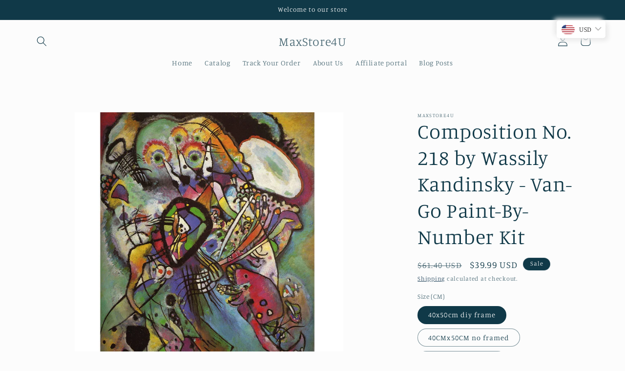

--- FILE ---
content_type: text/html; charset=utf-8
request_url: https://maxstore4u.com/products/composition-no-218-by-wassily-kandinsky-van-go-paint-by-number-kit-maxstore4u
body_size: 43360
content:
<!doctype html>
<html class="no-js" lang="en">
  <head>
    <meta charset="utf-8">
    <meta http-equiv="X-UA-Compatible" content="IE=edge">
    <meta name="viewport" content="width=device-width,initial-scale=1">
    <meta name="theme-color" content="">
    <link rel="canonical" href="https://maxstore4u.com/products/composition-no-218-by-wassily-kandinsky-van-go-paint-by-number-kit-maxstore4u"><link rel="preconnect" href="https://fonts.shopifycdn.com" crossorigin><title>
      Composition No. 218 by Wassily Kandinsky - Van-Go Paint-By-Number Kit
 &ndash; MaxStore4U</title>

    
      <meta name="description" content="Unleash your inner artist and explore the world of creative painting with Composition No. 218 by Wassily Kandinsky - Van-Go Paint-By-Number Kit by MaxStore4U">
    

    

<meta property="og:site_name" content="MaxStore4U">
<meta property="og:url" content="https://maxstore4u.com/products/composition-no-218-by-wassily-kandinsky-van-go-paint-by-number-kit-maxstore4u">
<meta property="og:title" content="Composition No. 218 by Wassily Kandinsky - Van-Go Paint-By-Number Kit">
<meta property="og:type" content="product">
<meta property="og:description" content="Unleash your inner artist and explore the world of creative painting with Composition No. 218 by Wassily Kandinsky - Van-Go Paint-By-Number Kit by MaxStore4U"><meta property="og:image" content="http://maxstore4u.com/cdn/shop/products/GATYZTORY-Frame-Picture-Landscape-DIY-Painting-By-Numbers-Mountain-Acrylic-Paint-By-Numbers-Canvas-By-Number.jpg_640x640_d665a17a-0a0e-42ff-ab98-cd3a381889cc.jpg?v=1577819432">
  <meta property="og:image:secure_url" content="https://maxstore4u.com/cdn/shop/products/GATYZTORY-Frame-Picture-Landscape-DIY-Painting-By-Numbers-Mountain-Acrylic-Paint-By-Numbers-Canvas-By-Number.jpg_640x640_d665a17a-0a0e-42ff-ab98-cd3a381889cc.jpg?v=1577819432">
  <meta property="og:image:width" content="640">
  <meta property="og:image:height" content="640"><meta property="og:price:amount" content="27.99">
  <meta property="og:price:currency" content="USD"><meta name="twitter:card" content="summary_large_image">
<meta name="twitter:title" content="Composition No. 218 by Wassily Kandinsky - Van-Go Paint-By-Number Kit">
<meta name="twitter:description" content="Unleash your inner artist and explore the world of creative painting with Composition No. 218 by Wassily Kandinsky - Van-Go Paint-By-Number Kit by MaxStore4U">


    <script src="//maxstore4u.com/cdn/shop/t/11/assets/constants.js?v=58251544750838685771702479062" defer="defer"></script>
    <script src="//maxstore4u.com/cdn/shop/t/11/assets/pubsub.js?v=158357773527763999511702479063" defer="defer"></script>
    <script src="//maxstore4u.com/cdn/shop/t/11/assets/global.js?v=113367515774722599301702479062" defer="defer"></script><script src="//maxstore4u.com/cdn/shop/t/11/assets/animations.js?v=88693664871331136111702479061" defer="defer"></script><script>window.performance && window.performance.mark && window.performance.mark('shopify.content_for_header.start');</script><meta name="google-site-verification" content="GiOBYPtxIjA8EQKeK-5dnS_91hGMusu7_lNHzvhsmzk">
<meta name="google-site-verification" content="GiOBYPtxIjA8EQKeK-5dnS_91hGMusu7_lNHzvhsmzk">
<meta name="facebook-domain-verification" content="nvlh3hkxkfnk66761o3puypnzzvw7o">
<meta name="facebook-domain-verification" content="ymtpx459nqh81c0zf5xrxhlgo2asid">
<meta id="shopify-digital-wallet" name="shopify-digital-wallet" content="/19351613/digital_wallets/dialog">
<meta name="shopify-checkout-api-token" content="1df8466d73a3ff6f23dc2385a1ea811d">
<meta id="in-context-paypal-metadata" data-shop-id="19351613" data-venmo-supported="false" data-environment="production" data-locale="en_US" data-paypal-v4="true" data-currency="USD">
<link rel="alternate" type="application/json+oembed" href="https://maxstore4u.com/products/composition-no-218-by-wassily-kandinsky-van-go-paint-by-number-kit-maxstore4u.oembed">
<script async="async" src="/checkouts/internal/preloads.js?locale=en-US"></script>
<script id="shopify-features" type="application/json">{"accessToken":"1df8466d73a3ff6f23dc2385a1ea811d","betas":["rich-media-storefront-analytics"],"domain":"maxstore4u.com","predictiveSearch":true,"shopId":19351613,"locale":"en"}</script>
<script>var Shopify = Shopify || {};
Shopify.shop = "maxstore4u.myshopify.com";
Shopify.locale = "en";
Shopify.currency = {"active":"USD","rate":"1.0"};
Shopify.country = "US";
Shopify.theme = {"name":"Studio","id":132664361143,"schema_name":"Studio","schema_version":"12.0.0","theme_store_id":1431,"role":"main"};
Shopify.theme.handle = "null";
Shopify.theme.style = {"id":null,"handle":null};
Shopify.cdnHost = "maxstore4u.com/cdn";
Shopify.routes = Shopify.routes || {};
Shopify.routes.root = "/";</script>
<script type="module">!function(o){(o.Shopify=o.Shopify||{}).modules=!0}(window);</script>
<script>!function(o){function n(){var o=[];function n(){o.push(Array.prototype.slice.apply(arguments))}return n.q=o,n}var t=o.Shopify=o.Shopify||{};t.loadFeatures=n(),t.autoloadFeatures=n()}(window);</script>
<script id="shop-js-analytics" type="application/json">{"pageType":"product"}</script>
<script defer="defer" async type="module" src="//maxstore4u.com/cdn/shopifycloud/shop-js/modules/v2/client.init-shop-cart-sync_BApSsMSl.en.esm.js"></script>
<script defer="defer" async type="module" src="//maxstore4u.com/cdn/shopifycloud/shop-js/modules/v2/chunk.common_CBoos6YZ.esm.js"></script>
<script type="module">
  await import("//maxstore4u.com/cdn/shopifycloud/shop-js/modules/v2/client.init-shop-cart-sync_BApSsMSl.en.esm.js");
await import("//maxstore4u.com/cdn/shopifycloud/shop-js/modules/v2/chunk.common_CBoos6YZ.esm.js");

  window.Shopify.SignInWithShop?.initShopCartSync?.({"fedCMEnabled":true,"windoidEnabled":true});

</script>
<script>(function() {
  var isLoaded = false;
  function asyncLoad() {
    if (isLoaded) return;
    isLoaded = true;
    var urls = ["https:\/\/www.improvedcontactform.com\/icf.js?shop=maxstore4u.myshopify.com","\/\/cdn.shopify.com\/proxy\/794e81591c4fcb6712d7b4090e6bdc3973fc82ac8dfdfdf1bf154e7914842690\/api.goaffpro.com\/loader.js?shop=maxstore4u.myshopify.com\u0026sp-cache-control=cHVibGljLCBtYXgtYWdlPTkwMA","https:\/\/maxstore4u.com\/apps\/buckscc\/sdk.min.js?shop=maxstore4u.myshopify.com","https:\/\/maxstore4u.com\/apps\/giraffly-trust\/trust-worker-3ada2d1d9dfb7a030f142cafb96662a9aeb449b7.js?v=20220501174724\u0026shop=maxstore4u.myshopify.com","https:\/\/cdn.recovermycart.com\/scripts\/keepcart\/CartJS.min.js?shop=maxstore4u.myshopify.com\u0026shop=maxstore4u.myshopify.com","https:\/\/ecommerce-editor-connector.live.gelato.tech\/ecommerce-editor\/v1\/shopify.esm.js?c=3c35bf51-540c-4787-96de-bc60839bc953\u0026s=9f39e679-7b00-4acd-a953-a86d4d161196\u0026shop=maxstore4u.myshopify.com"];
    for (var i = 0; i < urls.length; i++) {
      var s = document.createElement('script');
      s.type = 'text/javascript';
      s.async = true;
      s.src = urls[i];
      var x = document.getElementsByTagName('script')[0];
      x.parentNode.insertBefore(s, x);
    }
  };
  if(window.attachEvent) {
    window.attachEvent('onload', asyncLoad);
  } else {
    window.addEventListener('load', asyncLoad, false);
  }
})();</script>
<script id="__st">var __st={"a":19351613,"offset":7200,"reqid":"22f31251-21d4-4d32-8978-d2ae866b50b1-1768859634","pageurl":"maxstore4u.com\/products\/composition-no-218-by-wassily-kandinsky-van-go-paint-by-number-kit-maxstore4u","u":"72ff58a49180","p":"product","rtyp":"product","rid":4338817663074};</script>
<script>window.ShopifyPaypalV4VisibilityTracking = true;</script>
<script id="captcha-bootstrap">!function(){'use strict';const t='contact',e='account',n='new_comment',o=[[t,t],['blogs',n],['comments',n],[t,'customer']],c=[[e,'customer_login'],[e,'guest_login'],[e,'recover_customer_password'],[e,'create_customer']],r=t=>t.map((([t,e])=>`form[action*='/${t}']:not([data-nocaptcha='true']) input[name='form_type'][value='${e}']`)).join(','),a=t=>()=>t?[...document.querySelectorAll(t)].map((t=>t.form)):[];function s(){const t=[...o],e=r(t);return a(e)}const i='password',u='form_key',d=['recaptcha-v3-token','g-recaptcha-response','h-captcha-response',i],f=()=>{try{return window.sessionStorage}catch{return}},m='__shopify_v',_=t=>t.elements[u];function p(t,e,n=!1){try{const o=window.sessionStorage,c=JSON.parse(o.getItem(e)),{data:r}=function(t){const{data:e,action:n}=t;return t[m]||n?{data:e,action:n}:{data:t,action:n}}(c);for(const[e,n]of Object.entries(r))t.elements[e]&&(t.elements[e].value=n);n&&o.removeItem(e)}catch(o){console.error('form repopulation failed',{error:o})}}const l='form_type',E='cptcha';function T(t){t.dataset[E]=!0}const w=window,h=w.document,L='Shopify',v='ce_forms',y='captcha';let A=!1;((t,e)=>{const n=(g='f06e6c50-85a8-45c8-87d0-21a2b65856fe',I='https://cdn.shopify.com/shopifycloud/storefront-forms-hcaptcha/ce_storefront_forms_captcha_hcaptcha.v1.5.2.iife.js',D={infoText:'Protected by hCaptcha',privacyText:'Privacy',termsText:'Terms'},(t,e,n)=>{const o=w[L][v],c=o.bindForm;if(c)return c(t,g,e,D).then(n);var r;o.q.push([[t,g,e,D],n]),r=I,A||(h.body.append(Object.assign(h.createElement('script'),{id:'captcha-provider',async:!0,src:r})),A=!0)});var g,I,D;w[L]=w[L]||{},w[L][v]=w[L][v]||{},w[L][v].q=[],w[L][y]=w[L][y]||{},w[L][y].protect=function(t,e){n(t,void 0,e),T(t)},Object.freeze(w[L][y]),function(t,e,n,w,h,L){const[v,y,A,g]=function(t,e,n){const i=e?o:[],u=t?c:[],d=[...i,...u],f=r(d),m=r(i),_=r(d.filter((([t,e])=>n.includes(e))));return[a(f),a(m),a(_),s()]}(w,h,L),I=t=>{const e=t.target;return e instanceof HTMLFormElement?e:e&&e.form},D=t=>v().includes(t);t.addEventListener('submit',(t=>{const e=I(t);if(!e)return;const n=D(e)&&!e.dataset.hcaptchaBound&&!e.dataset.recaptchaBound,o=_(e),c=g().includes(e)&&(!o||!o.value);(n||c)&&t.preventDefault(),c&&!n&&(function(t){try{if(!f())return;!function(t){const e=f();if(!e)return;const n=_(t);if(!n)return;const o=n.value;o&&e.removeItem(o)}(t);const e=Array.from(Array(32),(()=>Math.random().toString(36)[2])).join('');!function(t,e){_(t)||t.append(Object.assign(document.createElement('input'),{type:'hidden',name:u})),t.elements[u].value=e}(t,e),function(t,e){const n=f();if(!n)return;const o=[...t.querySelectorAll(`input[type='${i}']`)].map((({name:t})=>t)),c=[...d,...o],r={};for(const[a,s]of new FormData(t).entries())c.includes(a)||(r[a]=s);n.setItem(e,JSON.stringify({[m]:1,action:t.action,data:r}))}(t,e)}catch(e){console.error('failed to persist form',e)}}(e),e.submit())}));const S=(t,e)=>{t&&!t.dataset[E]&&(n(t,e.some((e=>e===t))),T(t))};for(const o of['focusin','change'])t.addEventListener(o,(t=>{const e=I(t);D(e)&&S(e,y())}));const B=e.get('form_key'),M=e.get(l),P=B&&M;t.addEventListener('DOMContentLoaded',(()=>{const t=y();if(P)for(const e of t)e.elements[l].value===M&&p(e,B);[...new Set([...A(),...v().filter((t=>'true'===t.dataset.shopifyCaptcha))])].forEach((e=>S(e,t)))}))}(h,new URLSearchParams(w.location.search),n,t,e,['guest_login'])})(!0,!0)}();</script>
<script integrity="sha256-4kQ18oKyAcykRKYeNunJcIwy7WH5gtpwJnB7kiuLZ1E=" data-source-attribution="shopify.loadfeatures" defer="defer" src="//maxstore4u.com/cdn/shopifycloud/storefront/assets/storefront/load_feature-a0a9edcb.js" crossorigin="anonymous"></script>
<script data-source-attribution="shopify.dynamic_checkout.dynamic.init">var Shopify=Shopify||{};Shopify.PaymentButton=Shopify.PaymentButton||{isStorefrontPortableWallets:!0,init:function(){window.Shopify.PaymentButton.init=function(){};var t=document.createElement("script");t.src="https://maxstore4u.com/cdn/shopifycloud/portable-wallets/latest/portable-wallets.en.js",t.type="module",document.head.appendChild(t)}};
</script>
<script data-source-attribution="shopify.dynamic_checkout.buyer_consent">
  function portableWalletsHideBuyerConsent(e){var t=document.getElementById("shopify-buyer-consent"),n=document.getElementById("shopify-subscription-policy-button");t&&n&&(t.classList.add("hidden"),t.setAttribute("aria-hidden","true"),n.removeEventListener("click",e))}function portableWalletsShowBuyerConsent(e){var t=document.getElementById("shopify-buyer-consent"),n=document.getElementById("shopify-subscription-policy-button");t&&n&&(t.classList.remove("hidden"),t.removeAttribute("aria-hidden"),n.addEventListener("click",e))}window.Shopify?.PaymentButton&&(window.Shopify.PaymentButton.hideBuyerConsent=portableWalletsHideBuyerConsent,window.Shopify.PaymentButton.showBuyerConsent=portableWalletsShowBuyerConsent);
</script>
<script>
  function portableWalletsCleanup(e){e&&e.src&&console.error("Failed to load portable wallets script "+e.src);var t=document.querySelectorAll("shopify-accelerated-checkout .shopify-payment-button__skeleton, shopify-accelerated-checkout-cart .wallet-cart-button__skeleton"),e=document.getElementById("shopify-buyer-consent");for(let e=0;e<t.length;e++)t[e].remove();e&&e.remove()}function portableWalletsNotLoadedAsModule(e){e instanceof ErrorEvent&&"string"==typeof e.message&&e.message.includes("import.meta")&&"string"==typeof e.filename&&e.filename.includes("portable-wallets")&&(window.removeEventListener("error",portableWalletsNotLoadedAsModule),window.Shopify.PaymentButton.failedToLoad=e,"loading"===document.readyState?document.addEventListener("DOMContentLoaded",window.Shopify.PaymentButton.init):window.Shopify.PaymentButton.init())}window.addEventListener("error",portableWalletsNotLoadedAsModule);
</script>

<script type="module" src="https://maxstore4u.com/cdn/shopifycloud/portable-wallets/latest/portable-wallets.en.js" onError="portableWalletsCleanup(this)" crossorigin="anonymous"></script>
<script nomodule>
  document.addEventListener("DOMContentLoaded", portableWalletsCleanup);
</script>

<link id="shopify-accelerated-checkout-styles" rel="stylesheet" media="screen" href="https://maxstore4u.com/cdn/shopifycloud/portable-wallets/latest/accelerated-checkout-backwards-compat.css" crossorigin="anonymous">
<style id="shopify-accelerated-checkout-cart">
        #shopify-buyer-consent {
  margin-top: 1em;
  display: inline-block;
  width: 100%;
}

#shopify-buyer-consent.hidden {
  display: none;
}

#shopify-subscription-policy-button {
  background: none;
  border: none;
  padding: 0;
  text-decoration: underline;
  font-size: inherit;
  cursor: pointer;
}

#shopify-subscription-policy-button::before {
  box-shadow: none;
}

      </style>
<script id="sections-script" data-sections="header" defer="defer" src="//maxstore4u.com/cdn/shop/t/11/compiled_assets/scripts.js?v=616"></script>
<script>window.performance && window.performance.mark && window.performance.mark('shopify.content_for_header.end');</script>


    <style data-shopify>
      @font-face {
  font-family: Manuale;
  font-weight: 300;
  font-style: normal;
  font-display: swap;
  src: url("//maxstore4u.com/cdn/fonts/manuale/manuale_n3.0baac6564b6ed416af2c179e69ad2689bd829f1a.woff2") format("woff2"),
       url("//maxstore4u.com/cdn/fonts/manuale/manuale_n3.3b80020a9032b8fdf9b79d72323aacd37cfccc1f.woff") format("woff");
}

      @font-face {
  font-family: Manuale;
  font-weight: 700;
  font-style: normal;
  font-display: swap;
  src: url("//maxstore4u.com/cdn/fonts/manuale/manuale_n7.3ba047f22d4f96763fb98130d717aa23f3693e91.woff2") format("woff2"),
       url("//maxstore4u.com/cdn/fonts/manuale/manuale_n7.d41567120e3bfda7b74704ba4a90a9bcb1d16998.woff") format("woff");
}

      @font-face {
  font-family: Manuale;
  font-weight: 300;
  font-style: italic;
  font-display: swap;
  src: url("//maxstore4u.com/cdn/fonts/manuale/manuale_i3.8cbe945d7f8e216c7231bccf91cc310dd97f8ab7.woff2") format("woff2"),
       url("//maxstore4u.com/cdn/fonts/manuale/manuale_i3.b7e6796aef798c07921d6148fdfe101e7b005e4c.woff") format("woff");
}

      @font-face {
  font-family: Manuale;
  font-weight: 700;
  font-style: italic;
  font-display: swap;
  src: url("//maxstore4u.com/cdn/fonts/manuale/manuale_i7.3e507417c47b4832577c8acf727857a21bf11116.woff2") format("woff2"),
       url("//maxstore4u.com/cdn/fonts/manuale/manuale_i7.eb96031fac61588a1dde990db53eb087563603d7.woff") format("woff");
}

      @font-face {
  font-family: Manuale;
  font-weight: 300;
  font-style: normal;
  font-display: swap;
  src: url("//maxstore4u.com/cdn/fonts/manuale/manuale_n3.0baac6564b6ed416af2c179e69ad2689bd829f1a.woff2") format("woff2"),
       url("//maxstore4u.com/cdn/fonts/manuale/manuale_n3.3b80020a9032b8fdf9b79d72323aacd37cfccc1f.woff") format("woff");
}


      
        :root,
        .color-background-1 {
          --color-background: 252,252,252;
        
          --gradient-background: #fcfcfc;
        

        

        --color-foreground: 16,57,72;
        --color-background-contrast: 188,188,188;
        --color-shadow: 16,57,72;
        --color-button: 16,57,72;
        --color-button-text: 252,252,252;
        --color-secondary-button: 252,252,252;
        --color-secondary-button-text: 5,44,70;
        --color-link: 5,44,70;
        --color-badge-foreground: 16,57,72;
        --color-badge-background: 252,252,252;
        --color-badge-border: 16,57,72;
        --payment-terms-background-color: rgb(252 252 252);
      }
      
        
        .color-background-2 {
          --color-background: 235,236,237;
        
          --gradient-background: #ebeced;
        

        

        --color-foreground: 16,57,72;
        --color-background-contrast: 168,172,177;
        --color-shadow: 16,57,72;
        --color-button: 16,57,72;
        --color-button-text: 235,236,237;
        --color-secondary-button: 235,236,237;
        --color-secondary-button-text: 16,57,72;
        --color-link: 16,57,72;
        --color-badge-foreground: 16,57,72;
        --color-badge-background: 235,236,237;
        --color-badge-border: 16,57,72;
        --payment-terms-background-color: rgb(235 236 237);
      }
      
        
        .color-inverse {
          --color-background: 16,57,72;
        
          --gradient-background: #103948;
        

        

        --color-foreground: 252,252,252;
        --color-background-contrast: 21,74,93;
        --color-shadow: 16,57,72;
        --color-button: 252,252,252;
        --color-button-text: 16,57,72;
        --color-secondary-button: 16,57,72;
        --color-secondary-button-text: 252,252,252;
        --color-link: 252,252,252;
        --color-badge-foreground: 252,252,252;
        --color-badge-background: 16,57,72;
        --color-badge-border: 252,252,252;
        --payment-terms-background-color: rgb(16 57 72);
      }
      
        
        .color-accent-1 {
          --color-background: 188,86,49;
        
          --gradient-background: #bc5631;
        

        

        --color-foreground: 252,252,252;
        --color-background-contrast: 87,40,23;
        --color-shadow: 16,57,72;
        --color-button: 252,252,252;
        --color-button-text: 188,86,49;
        --color-secondary-button: 188,86,49;
        --color-secondary-button-text: 252,252,252;
        --color-link: 252,252,252;
        --color-badge-foreground: 252,252,252;
        --color-badge-background: 188,86,49;
        --color-badge-border: 252,252,252;
        --payment-terms-background-color: rgb(188 86 49);
      }
      
        
        .color-accent-2 {
          --color-background: 24,86,108;
        
          --gradient-background: #18566c;
        

        

        --color-foreground: 252,252,252;
        --color-background-contrast: 1,3,4;
        --color-shadow: 16,57,72;
        --color-button: 252,252,252;
        --color-button-text: 24,86,108;
        --color-secondary-button: 24,86,108;
        --color-secondary-button-text: 252,252,252;
        --color-link: 252,252,252;
        --color-badge-foreground: 252,252,252;
        --color-badge-background: 24,86,108;
        --color-badge-border: 252,252,252;
        --payment-terms-background-color: rgb(24 86 108);
      }
      

      body, .color-background-1, .color-background-2, .color-inverse, .color-accent-1, .color-accent-2 {
        color: rgba(var(--color-foreground), 0.75);
        background-color: rgb(var(--color-background));
      }

      :root {
        --font-body-family: Manuale, serif;
        --font-body-style: normal;
        --font-body-weight: 300;
        --font-body-weight-bold: 600;

        --font-heading-family: Manuale, serif;
        --font-heading-style: normal;
        --font-heading-weight: 300;

        --font-body-scale: 1.05;
        --font-heading-scale: 1.0;

        --media-padding: px;
        --media-border-opacity: 0.1;
        --media-border-width: 0px;
        --media-radius: 0px;
        --media-shadow-opacity: 0.0;
        --media-shadow-horizontal-offset: 0px;
        --media-shadow-vertical-offset: 4px;
        --media-shadow-blur-radius: 5px;
        --media-shadow-visible: 0;

        --page-width: 120rem;
        --page-width-margin: 0rem;

        --product-card-image-padding: 0.0rem;
        --product-card-corner-radius: 0.0rem;
        --product-card-text-alignment: center;
        --product-card-border-width: 0.0rem;
        --product-card-border-opacity: 0.1;
        --product-card-shadow-opacity: 0.0;
        --product-card-shadow-visible: 0;
        --product-card-shadow-horizontal-offset: 0.0rem;
        --product-card-shadow-vertical-offset: 0.4rem;
        --product-card-shadow-blur-radius: 0.5rem;

        --collection-card-image-padding: 0.0rem;
        --collection-card-corner-radius: 0.0rem;
        --collection-card-text-alignment: center;
        --collection-card-border-width: 0.0rem;
        --collection-card-border-opacity: 0.1;
        --collection-card-shadow-opacity: 0.0;
        --collection-card-shadow-visible: 0;
        --collection-card-shadow-horizontal-offset: 0.0rem;
        --collection-card-shadow-vertical-offset: 0.4rem;
        --collection-card-shadow-blur-radius: 0.5rem;

        --blog-card-image-padding: 0.0rem;
        --blog-card-corner-radius: 0.0rem;
        --blog-card-text-alignment: center;
        --blog-card-border-width: 0.0rem;
        --blog-card-border-opacity: 0.1;
        --blog-card-shadow-opacity: 0.0;
        --blog-card-shadow-visible: 0;
        --blog-card-shadow-horizontal-offset: 0.0rem;
        --blog-card-shadow-vertical-offset: 0.4rem;
        --blog-card-shadow-blur-radius: 0.5rem;

        --badge-corner-radius: 4.0rem;

        --popup-border-width: 0px;
        --popup-border-opacity: 0.1;
        --popup-corner-radius: 0px;
        --popup-shadow-opacity: 0.1;
        --popup-shadow-horizontal-offset: 6px;
        --popup-shadow-vertical-offset: 6px;
        --popup-shadow-blur-radius: 25px;

        --drawer-border-width: 1px;
        --drawer-border-opacity: 0.1;
        --drawer-shadow-opacity: 0.0;
        --drawer-shadow-horizontal-offset: 0px;
        --drawer-shadow-vertical-offset: 4px;
        --drawer-shadow-blur-radius: 5px;

        --spacing-sections-desktop: 0px;
        --spacing-sections-mobile: 0px;

        --grid-desktop-vertical-spacing: 40px;
        --grid-desktop-horizontal-spacing: 40px;
        --grid-mobile-vertical-spacing: 20px;
        --grid-mobile-horizontal-spacing: 20px;

        --text-boxes-border-opacity: 0.1;
        --text-boxes-border-width: 0px;
        --text-boxes-radius: 0px;
        --text-boxes-shadow-opacity: 0.0;
        --text-boxes-shadow-visible: 0;
        --text-boxes-shadow-horizontal-offset: 0px;
        --text-boxes-shadow-vertical-offset: 4px;
        --text-boxes-shadow-blur-radius: 5px;

        --buttons-radius: 40px;
        --buttons-radius-outset: 41px;
        --buttons-border-width: 1px;
        --buttons-border-opacity: 1.0;
        --buttons-shadow-opacity: 0.1;
        --buttons-shadow-visible: 1;
        --buttons-shadow-horizontal-offset: 2px;
        --buttons-shadow-vertical-offset: 2px;
        --buttons-shadow-blur-radius: 5px;
        --buttons-border-offset: 0.3px;

        --inputs-radius: 2px;
        --inputs-border-width: 1px;
        --inputs-border-opacity: 0.15;
        --inputs-shadow-opacity: 0.05;
        --inputs-shadow-horizontal-offset: 2px;
        --inputs-margin-offset: 2px;
        --inputs-shadow-vertical-offset: 2px;
        --inputs-shadow-blur-radius: 5px;
        --inputs-radius-outset: 3px;

        --variant-pills-radius: 40px;
        --variant-pills-border-width: 1px;
        --variant-pills-border-opacity: 0.55;
        --variant-pills-shadow-opacity: 0.0;
        --variant-pills-shadow-horizontal-offset: 0px;
        --variant-pills-shadow-vertical-offset: 4px;
        --variant-pills-shadow-blur-radius: 5px;
      }

      *,
      *::before,
      *::after {
        box-sizing: inherit;
      }

      html {
        box-sizing: border-box;
        font-size: calc(var(--font-body-scale) * 62.5%);
        height: 100%;
      }

      body {
        display: grid;
        grid-template-rows: auto auto 1fr auto;
        grid-template-columns: 100%;
        min-height: 100%;
        margin: 0;
        font-size: 1.5rem;
        letter-spacing: 0.06rem;
        line-height: calc(1 + 0.8 / var(--font-body-scale));
        font-family: var(--font-body-family);
        font-style: var(--font-body-style);
        font-weight: var(--font-body-weight);
      }

      @media screen and (min-width: 750px) {
        body {
          font-size: 1.6rem;
        }
      }
    </style>

    <link href="//maxstore4u.com/cdn/shop/t/11/assets/base.css?v=127867003511637661291702479061" rel="stylesheet" type="text/css" media="all" />
<link rel="preload" as="font" href="//maxstore4u.com/cdn/fonts/manuale/manuale_n3.0baac6564b6ed416af2c179e69ad2689bd829f1a.woff2" type="font/woff2" crossorigin><link rel="preload" as="font" href="//maxstore4u.com/cdn/fonts/manuale/manuale_n3.0baac6564b6ed416af2c179e69ad2689bd829f1a.woff2" type="font/woff2" crossorigin><link href="//maxstore4u.com/cdn/shop/t/11/assets/component-localization-form.css?v=143319823105703127341702479062" rel="stylesheet" type="text/css" media="all" />
      <script src="//maxstore4u.com/cdn/shop/t/11/assets/localization-form.js?v=161644695336821385561702479063" defer="defer"></script><link
        rel="stylesheet"
        href="//maxstore4u.com/cdn/shop/t/11/assets/component-predictive-search.css?v=118923337488134913561702479062"
        media="print"
        onload="this.media='all'"
      ><script>
      document.documentElement.className = document.documentElement.className.replace('no-js', 'js');
      if (Shopify.designMode) {
        document.documentElement.classList.add('shopify-design-mode');
      }
    </script>
  
    <script>
    window.bucksCC = window.bucksCC || {};
    window.bucksCC.config = {}; window.bucksCC.reConvert = function () {};
    "function"!=typeof Object.assign&&(Object.assign=function(n){if(null==n)throw new TypeError("Cannot convert undefined or null to object");for(var r=Object(n),t=1;t<arguments.length;t++){var e=arguments[t];if(null!=e)for(var o in e)e.hasOwnProperty(o)&&(r[o]=e[o])}return r});
    Object.assign(window.bucksCC.config, {"expertSettings":"{\"css\":\"\"}","_id":"626e512b636e90c0845d5aaa","shop":"maxstore4u.myshopify.com","active":true,"autoSwitchCurrencyLocationBased":false,"autoSwitchOnlyToPreferredCurrency":false,"backgroundColor":"rgba(255,255,255,1)","borderStyle":"boxShadow","cartNotificationBackgroundColor":"rgba(251,245,245,1)","cartNotificationMessage":"We process all orders in {STORE_CURRENCY} and you will be checkout using the most current exchange rates.","cartNotificationStatus":true,"cartNotificationTextColor":"rgba(30,30,30,1)","customOptionsPlacement":true,"customOptionsPlacementMobile":true,"customPosition":"","darkMode":false,"defaultCurrencyRounding":false,"displayPosition":"top_right","displayPositionType":"floating","flagDisplayOption":"showFlagAndCurrency","flagStyle":"traditional","flagTheme":"circle","hoverColor":"rgba(255,255,255,1)","instantLoader":false,"mobileCustomPosition":"header a[href*=\"/cart\"]","mobileDisplayPosition":"top_right","mobileDisplayPositionType":"floating","mobilePositionPlacement":"after","moneyWithCurrencyFormat":true,"optionsPlacementType":"left_downwards","optionsPlacementTypeMobile":"left_downwards","positionPlacement":"after","priceRoundingType":"none","roundingDecimal":0.99,"selectedCurrencies":"[{\"USD\":\"US Dollar (USD)\"},{\"EUR\":\"Euro (EUR)\"},{\"GBP\":\"British Pound (GBP)\"},{\"CAD\":\"Canadian Dollar (CAD)\"},{\"ILS\":\"Israeli New Shekel (ILS)\"},{\"AUD\":\"Australian Dollar (AUD)\"},{\"RUB\":\"Russian Ruble (RUB)\"}]","showCurrencyCodesOnly":false,"showInDesktop":true,"showInMobileDevice":true,"showOriginalPriceOnMouseHover":true,"textColor":"rgba(30,30,30,1)","themeType":"default","trigger":"","userCurrency":""}, { money_format: "\u003cspan class=money\u003e${{amount}} USD\u003c\/span\u003e", money_with_currency_format: "\u003cspan class=money\u003e${{amount}} USD\u003c\/span\u003e", userCurrency: "USD" }); window.bucksCC.config.multiCurrencies = [];  window.bucksCC.config.multiCurrencies = "USD".split(',') || ''; window.bucksCC.config.cartCurrency = "USD" || '';
    </script>
            <!-- BEGIN app block: shopify://apps/seowill-seoant-ai-seo/blocks/seoant-core/8e57283b-dcb0-4f7b-a947-fb5c57a0d59d -->
<!--SEOAnt Core By SEOAnt Teams, v0.1.6 START -->







    <!-- BEGIN app snippet: Product-JSON-LD --><!-- END app snippet -->


<!-- SON-LD generated By SEOAnt END -->



<!-- Start : SEOAnt BrokenLink Redirect --><script type="text/javascript">
    !function(t){var e={};function r(n){if(e[n])return e[n].exports;var o=e[n]={i:n,l:!1,exports:{}};return t[n].call(o.exports,o,o.exports,r),o.l=!0,o.exports}r.m=t,r.c=e,r.d=function(t,e,n){r.o(t,e)||Object.defineProperty(t,e,{enumerable:!0,get:n})},r.r=function(t){"undefined"!==typeof Symbol&&Symbol.toStringTag&&Object.defineProperty(t,Symbol.toStringTag,{value:"Module"}),Object.defineProperty(t,"__esModule",{value:!0})},r.t=function(t,e){if(1&e&&(t=r(t)),8&e)return t;if(4&e&&"object"===typeof t&&t&&t.__esModule)return t;var n=Object.create(null);if(r.r(n),Object.defineProperty(n,"default",{enumerable:!0,value:t}),2&e&&"string"!=typeof t)for(var o in t)r.d(n,o,function(e){return t[e]}.bind(null,o));return n},r.n=function(t){var e=t&&t.__esModule?function(){return t.default}:function(){return t};return r.d(e,"a",e),e},r.o=function(t,e){return Object.prototype.hasOwnProperty.call(t,e)},r.p="",r(r.s=11)}([function(t,e,r){"use strict";var n=r(2),o=Object.prototype.toString;function i(t){return"[object Array]"===o.call(t)}function a(t){return"undefined"===typeof t}function u(t){return null!==t&&"object"===typeof t}function s(t){return"[object Function]"===o.call(t)}function c(t,e){if(null!==t&&"undefined"!==typeof t)if("object"!==typeof t&&(t=[t]),i(t))for(var r=0,n=t.length;r<n;r++)e.call(null,t[r],r,t);else for(var o in t)Object.prototype.hasOwnProperty.call(t,o)&&e.call(null,t[o],o,t)}t.exports={isArray:i,isArrayBuffer:function(t){return"[object ArrayBuffer]"===o.call(t)},isBuffer:function(t){return null!==t&&!a(t)&&null!==t.constructor&&!a(t.constructor)&&"function"===typeof t.constructor.isBuffer&&t.constructor.isBuffer(t)},isFormData:function(t){return"undefined"!==typeof FormData&&t instanceof FormData},isArrayBufferView:function(t){return"undefined"!==typeof ArrayBuffer&&ArrayBuffer.isView?ArrayBuffer.isView(t):t&&t.buffer&&t.buffer instanceof ArrayBuffer},isString:function(t){return"string"===typeof t},isNumber:function(t){return"number"===typeof t},isObject:u,isUndefined:a,isDate:function(t){return"[object Date]"===o.call(t)},isFile:function(t){return"[object File]"===o.call(t)},isBlob:function(t){return"[object Blob]"===o.call(t)},isFunction:s,isStream:function(t){return u(t)&&s(t.pipe)},isURLSearchParams:function(t){return"undefined"!==typeof URLSearchParams&&t instanceof URLSearchParams},isStandardBrowserEnv:function(){return("undefined"===typeof navigator||"ReactNative"!==navigator.product&&"NativeScript"!==navigator.product&&"NS"!==navigator.product)&&("undefined"!==typeof window&&"undefined"!==typeof document)},forEach:c,merge:function t(){var e={};function r(r,n){"object"===typeof e[n]&&"object"===typeof r?e[n]=t(e[n],r):e[n]=r}for(var n=0,o=arguments.length;n<o;n++)c(arguments[n],r);return e},deepMerge:function t(){var e={};function r(r,n){"object"===typeof e[n]&&"object"===typeof r?e[n]=t(e[n],r):e[n]="object"===typeof r?t({},r):r}for(var n=0,o=arguments.length;n<o;n++)c(arguments[n],r);return e},extend:function(t,e,r){return c(e,(function(e,o){t[o]=r&&"function"===typeof e?n(e,r):e})),t},trim:function(t){return t.replace(/^\s*/,"").replace(/\s*$/,"")}}},function(t,e,r){t.exports=r(12)},function(t,e,r){"use strict";t.exports=function(t,e){return function(){for(var r=new Array(arguments.length),n=0;n<r.length;n++)r[n]=arguments[n];return t.apply(e,r)}}},function(t,e,r){"use strict";var n=r(0);function o(t){return encodeURIComponent(t).replace(/%40/gi,"@").replace(/%3A/gi,":").replace(/%24/g,"$").replace(/%2C/gi,",").replace(/%20/g,"+").replace(/%5B/gi,"[").replace(/%5D/gi,"]")}t.exports=function(t,e,r){if(!e)return t;var i;if(r)i=r(e);else if(n.isURLSearchParams(e))i=e.toString();else{var a=[];n.forEach(e,(function(t,e){null!==t&&"undefined"!==typeof t&&(n.isArray(t)?e+="[]":t=[t],n.forEach(t,(function(t){n.isDate(t)?t=t.toISOString():n.isObject(t)&&(t=JSON.stringify(t)),a.push(o(e)+"="+o(t))})))})),i=a.join("&")}if(i){var u=t.indexOf("#");-1!==u&&(t=t.slice(0,u)),t+=(-1===t.indexOf("?")?"?":"&")+i}return t}},function(t,e,r){"use strict";t.exports=function(t){return!(!t||!t.__CANCEL__)}},function(t,e,r){"use strict";(function(e){var n=r(0),o=r(19),i={"Content-Type":"application/x-www-form-urlencoded"};function a(t,e){!n.isUndefined(t)&&n.isUndefined(t["Content-Type"])&&(t["Content-Type"]=e)}var u={adapter:function(){var t;return("undefined"!==typeof XMLHttpRequest||"undefined"!==typeof e&&"[object process]"===Object.prototype.toString.call(e))&&(t=r(6)),t}(),transformRequest:[function(t,e){return o(e,"Accept"),o(e,"Content-Type"),n.isFormData(t)||n.isArrayBuffer(t)||n.isBuffer(t)||n.isStream(t)||n.isFile(t)||n.isBlob(t)?t:n.isArrayBufferView(t)?t.buffer:n.isURLSearchParams(t)?(a(e,"application/x-www-form-urlencoded;charset=utf-8"),t.toString()):n.isObject(t)?(a(e,"application/json;charset=utf-8"),JSON.stringify(t)):t}],transformResponse:[function(t){if("string"===typeof t)try{t=JSON.parse(t)}catch(e){}return t}],timeout:0,xsrfCookieName:"XSRF-TOKEN",xsrfHeaderName:"X-XSRF-TOKEN",maxContentLength:-1,validateStatus:function(t){return t>=200&&t<300},headers:{common:{Accept:"application/json, text/plain, */*"}}};n.forEach(["delete","get","head"],(function(t){u.headers[t]={}})),n.forEach(["post","put","patch"],(function(t){u.headers[t]=n.merge(i)})),t.exports=u}).call(this,r(18))},function(t,e,r){"use strict";var n=r(0),o=r(20),i=r(3),a=r(22),u=r(25),s=r(26),c=r(7);t.exports=function(t){return new Promise((function(e,f){var l=t.data,p=t.headers;n.isFormData(l)&&delete p["Content-Type"];var h=new XMLHttpRequest;if(t.auth){var d=t.auth.username||"",m=t.auth.password||"";p.Authorization="Basic "+btoa(d+":"+m)}var y=a(t.baseURL,t.url);if(h.open(t.method.toUpperCase(),i(y,t.params,t.paramsSerializer),!0),h.timeout=t.timeout,h.onreadystatechange=function(){if(h&&4===h.readyState&&(0!==h.status||h.responseURL&&0===h.responseURL.indexOf("file:"))){var r="getAllResponseHeaders"in h?u(h.getAllResponseHeaders()):null,n={data:t.responseType&&"text"!==t.responseType?h.response:h.responseText,status:h.status,statusText:h.statusText,headers:r,config:t,request:h};o(e,f,n),h=null}},h.onabort=function(){h&&(f(c("Request aborted",t,"ECONNABORTED",h)),h=null)},h.onerror=function(){f(c("Network Error",t,null,h)),h=null},h.ontimeout=function(){var e="timeout of "+t.timeout+"ms exceeded";t.timeoutErrorMessage&&(e=t.timeoutErrorMessage),f(c(e,t,"ECONNABORTED",h)),h=null},n.isStandardBrowserEnv()){var v=r(27),g=(t.withCredentials||s(y))&&t.xsrfCookieName?v.read(t.xsrfCookieName):void 0;g&&(p[t.xsrfHeaderName]=g)}if("setRequestHeader"in h&&n.forEach(p,(function(t,e){"undefined"===typeof l&&"content-type"===e.toLowerCase()?delete p[e]:h.setRequestHeader(e,t)})),n.isUndefined(t.withCredentials)||(h.withCredentials=!!t.withCredentials),t.responseType)try{h.responseType=t.responseType}catch(w){if("json"!==t.responseType)throw w}"function"===typeof t.onDownloadProgress&&h.addEventListener("progress",t.onDownloadProgress),"function"===typeof t.onUploadProgress&&h.upload&&h.upload.addEventListener("progress",t.onUploadProgress),t.cancelToken&&t.cancelToken.promise.then((function(t){h&&(h.abort(),f(t),h=null)})),void 0===l&&(l=null),h.send(l)}))}},function(t,e,r){"use strict";var n=r(21);t.exports=function(t,e,r,o,i){var a=new Error(t);return n(a,e,r,o,i)}},function(t,e,r){"use strict";var n=r(0);t.exports=function(t,e){e=e||{};var r={},o=["url","method","params","data"],i=["headers","auth","proxy"],a=["baseURL","url","transformRequest","transformResponse","paramsSerializer","timeout","withCredentials","adapter","responseType","xsrfCookieName","xsrfHeaderName","onUploadProgress","onDownloadProgress","maxContentLength","validateStatus","maxRedirects","httpAgent","httpsAgent","cancelToken","socketPath"];n.forEach(o,(function(t){"undefined"!==typeof e[t]&&(r[t]=e[t])})),n.forEach(i,(function(o){n.isObject(e[o])?r[o]=n.deepMerge(t[o],e[o]):"undefined"!==typeof e[o]?r[o]=e[o]:n.isObject(t[o])?r[o]=n.deepMerge(t[o]):"undefined"!==typeof t[o]&&(r[o]=t[o])})),n.forEach(a,(function(n){"undefined"!==typeof e[n]?r[n]=e[n]:"undefined"!==typeof t[n]&&(r[n]=t[n])}));var u=o.concat(i).concat(a),s=Object.keys(e).filter((function(t){return-1===u.indexOf(t)}));return n.forEach(s,(function(n){"undefined"!==typeof e[n]?r[n]=e[n]:"undefined"!==typeof t[n]&&(r[n]=t[n])})),r}},function(t,e,r){"use strict";function n(t){this.message=t}n.prototype.toString=function(){return"Cancel"+(this.message?": "+this.message:"")},n.prototype.__CANCEL__=!0,t.exports=n},function(t,e,r){t.exports=r(13)},function(t,e,r){t.exports=r(30)},function(t,e,r){var n=function(t){"use strict";var e=Object.prototype,r=e.hasOwnProperty,n="function"===typeof Symbol?Symbol:{},o=n.iterator||"@@iterator",i=n.asyncIterator||"@@asyncIterator",a=n.toStringTag||"@@toStringTag";function u(t,e,r){return Object.defineProperty(t,e,{value:r,enumerable:!0,configurable:!0,writable:!0}),t[e]}try{u({},"")}catch(S){u=function(t,e,r){return t[e]=r}}function s(t,e,r,n){var o=e&&e.prototype instanceof l?e:l,i=Object.create(o.prototype),a=new L(n||[]);return i._invoke=function(t,e,r){var n="suspendedStart";return function(o,i){if("executing"===n)throw new Error("Generator is already running");if("completed"===n){if("throw"===o)throw i;return j()}for(r.method=o,r.arg=i;;){var a=r.delegate;if(a){var u=x(a,r);if(u){if(u===f)continue;return u}}if("next"===r.method)r.sent=r._sent=r.arg;else if("throw"===r.method){if("suspendedStart"===n)throw n="completed",r.arg;r.dispatchException(r.arg)}else"return"===r.method&&r.abrupt("return",r.arg);n="executing";var s=c(t,e,r);if("normal"===s.type){if(n=r.done?"completed":"suspendedYield",s.arg===f)continue;return{value:s.arg,done:r.done}}"throw"===s.type&&(n="completed",r.method="throw",r.arg=s.arg)}}}(t,r,a),i}function c(t,e,r){try{return{type:"normal",arg:t.call(e,r)}}catch(S){return{type:"throw",arg:S}}}t.wrap=s;var f={};function l(){}function p(){}function h(){}var d={};d[o]=function(){return this};var m=Object.getPrototypeOf,y=m&&m(m(T([])));y&&y!==e&&r.call(y,o)&&(d=y);var v=h.prototype=l.prototype=Object.create(d);function g(t){["next","throw","return"].forEach((function(e){u(t,e,(function(t){return this._invoke(e,t)}))}))}function w(t,e){var n;this._invoke=function(o,i){function a(){return new e((function(n,a){!function n(o,i,a,u){var s=c(t[o],t,i);if("throw"!==s.type){var f=s.arg,l=f.value;return l&&"object"===typeof l&&r.call(l,"__await")?e.resolve(l.__await).then((function(t){n("next",t,a,u)}),(function(t){n("throw",t,a,u)})):e.resolve(l).then((function(t){f.value=t,a(f)}),(function(t){return n("throw",t,a,u)}))}u(s.arg)}(o,i,n,a)}))}return n=n?n.then(a,a):a()}}function x(t,e){var r=t.iterator[e.method];if(void 0===r){if(e.delegate=null,"throw"===e.method){if(t.iterator.return&&(e.method="return",e.arg=void 0,x(t,e),"throw"===e.method))return f;e.method="throw",e.arg=new TypeError("The iterator does not provide a 'throw' method")}return f}var n=c(r,t.iterator,e.arg);if("throw"===n.type)return e.method="throw",e.arg=n.arg,e.delegate=null,f;var o=n.arg;return o?o.done?(e[t.resultName]=o.value,e.next=t.nextLoc,"return"!==e.method&&(e.method="next",e.arg=void 0),e.delegate=null,f):o:(e.method="throw",e.arg=new TypeError("iterator result is not an object"),e.delegate=null,f)}function b(t){var e={tryLoc:t[0]};1 in t&&(e.catchLoc=t[1]),2 in t&&(e.finallyLoc=t[2],e.afterLoc=t[3]),this.tryEntries.push(e)}function E(t){var e=t.completion||{};e.type="normal",delete e.arg,t.completion=e}function L(t){this.tryEntries=[{tryLoc:"root"}],t.forEach(b,this),this.reset(!0)}function T(t){if(t){var e=t[o];if(e)return e.call(t);if("function"===typeof t.next)return t;if(!isNaN(t.length)){var n=-1,i=function e(){for(;++n<t.length;)if(r.call(t,n))return e.value=t[n],e.done=!1,e;return e.value=void 0,e.done=!0,e};return i.next=i}}return{next:j}}function j(){return{value:void 0,done:!0}}return p.prototype=v.constructor=h,h.constructor=p,p.displayName=u(h,a,"GeneratorFunction"),t.isGeneratorFunction=function(t){var e="function"===typeof t&&t.constructor;return!!e&&(e===p||"GeneratorFunction"===(e.displayName||e.name))},t.mark=function(t){return Object.setPrototypeOf?Object.setPrototypeOf(t,h):(t.__proto__=h,u(t,a,"GeneratorFunction")),t.prototype=Object.create(v),t},t.awrap=function(t){return{__await:t}},g(w.prototype),w.prototype[i]=function(){return this},t.AsyncIterator=w,t.async=function(e,r,n,o,i){void 0===i&&(i=Promise);var a=new w(s(e,r,n,o),i);return t.isGeneratorFunction(r)?a:a.next().then((function(t){return t.done?t.value:a.next()}))},g(v),u(v,a,"Generator"),v[o]=function(){return this},v.toString=function(){return"[object Generator]"},t.keys=function(t){var e=[];for(var r in t)e.push(r);return e.reverse(),function r(){for(;e.length;){var n=e.pop();if(n in t)return r.value=n,r.done=!1,r}return r.done=!0,r}},t.values=T,L.prototype={constructor:L,reset:function(t){if(this.prev=0,this.next=0,this.sent=this._sent=void 0,this.done=!1,this.delegate=null,this.method="next",this.arg=void 0,this.tryEntries.forEach(E),!t)for(var e in this)"t"===e.charAt(0)&&r.call(this,e)&&!isNaN(+e.slice(1))&&(this[e]=void 0)},stop:function(){this.done=!0;var t=this.tryEntries[0].completion;if("throw"===t.type)throw t.arg;return this.rval},dispatchException:function(t){if(this.done)throw t;var e=this;function n(r,n){return a.type="throw",a.arg=t,e.next=r,n&&(e.method="next",e.arg=void 0),!!n}for(var o=this.tryEntries.length-1;o>=0;--o){var i=this.tryEntries[o],a=i.completion;if("root"===i.tryLoc)return n("end");if(i.tryLoc<=this.prev){var u=r.call(i,"catchLoc"),s=r.call(i,"finallyLoc");if(u&&s){if(this.prev<i.catchLoc)return n(i.catchLoc,!0);if(this.prev<i.finallyLoc)return n(i.finallyLoc)}else if(u){if(this.prev<i.catchLoc)return n(i.catchLoc,!0)}else{if(!s)throw new Error("try statement without catch or finally");if(this.prev<i.finallyLoc)return n(i.finallyLoc)}}}},abrupt:function(t,e){for(var n=this.tryEntries.length-1;n>=0;--n){var o=this.tryEntries[n];if(o.tryLoc<=this.prev&&r.call(o,"finallyLoc")&&this.prev<o.finallyLoc){var i=o;break}}i&&("break"===t||"continue"===t)&&i.tryLoc<=e&&e<=i.finallyLoc&&(i=null);var a=i?i.completion:{};return a.type=t,a.arg=e,i?(this.method="next",this.next=i.finallyLoc,f):this.complete(a)},complete:function(t,e){if("throw"===t.type)throw t.arg;return"break"===t.type||"continue"===t.type?this.next=t.arg:"return"===t.type?(this.rval=this.arg=t.arg,this.method="return",this.next="end"):"normal"===t.type&&e&&(this.next=e),f},finish:function(t){for(var e=this.tryEntries.length-1;e>=0;--e){var r=this.tryEntries[e];if(r.finallyLoc===t)return this.complete(r.completion,r.afterLoc),E(r),f}},catch:function(t){for(var e=this.tryEntries.length-1;e>=0;--e){var r=this.tryEntries[e];if(r.tryLoc===t){var n=r.completion;if("throw"===n.type){var o=n.arg;E(r)}return o}}throw new Error("illegal catch attempt")},delegateYield:function(t,e,r){return this.delegate={iterator:T(t),resultName:e,nextLoc:r},"next"===this.method&&(this.arg=void 0),f}},t}(t.exports);try{regeneratorRuntime=n}catch(o){Function("r","regeneratorRuntime = r")(n)}},function(t,e,r){"use strict";var n=r(0),o=r(2),i=r(14),a=r(8);function u(t){var e=new i(t),r=o(i.prototype.request,e);return n.extend(r,i.prototype,e),n.extend(r,e),r}var s=u(r(5));s.Axios=i,s.create=function(t){return u(a(s.defaults,t))},s.Cancel=r(9),s.CancelToken=r(28),s.isCancel=r(4),s.all=function(t){return Promise.all(t)},s.spread=r(29),t.exports=s,t.exports.default=s},function(t,e,r){"use strict";var n=r(0),o=r(3),i=r(15),a=r(16),u=r(8);function s(t){this.defaults=t,this.interceptors={request:new i,response:new i}}s.prototype.request=function(t){"string"===typeof t?(t=arguments[1]||{}).url=arguments[0]:t=t||{},(t=u(this.defaults,t)).method?t.method=t.method.toLowerCase():this.defaults.method?t.method=this.defaults.method.toLowerCase():t.method="get";var e=[a,void 0],r=Promise.resolve(t);for(this.interceptors.request.forEach((function(t){e.unshift(t.fulfilled,t.rejected)})),this.interceptors.response.forEach((function(t){e.push(t.fulfilled,t.rejected)}));e.length;)r=r.then(e.shift(),e.shift());return r},s.prototype.getUri=function(t){return t=u(this.defaults,t),o(t.url,t.params,t.paramsSerializer).replace(/^\?/,"")},n.forEach(["delete","get","head","options"],(function(t){s.prototype[t]=function(e,r){return this.request(n.merge(r||{},{method:t,url:e}))}})),n.forEach(["post","put","patch"],(function(t){s.prototype[t]=function(e,r,o){return this.request(n.merge(o||{},{method:t,url:e,data:r}))}})),t.exports=s},function(t,e,r){"use strict";var n=r(0);function o(){this.handlers=[]}o.prototype.use=function(t,e){return this.handlers.push({fulfilled:t,rejected:e}),this.handlers.length-1},o.prototype.eject=function(t){this.handlers[t]&&(this.handlers[t]=null)},o.prototype.forEach=function(t){n.forEach(this.handlers,(function(e){null!==e&&t(e)}))},t.exports=o},function(t,e,r){"use strict";var n=r(0),o=r(17),i=r(4),a=r(5);function u(t){t.cancelToken&&t.cancelToken.throwIfRequested()}t.exports=function(t){return u(t),t.headers=t.headers||{},t.data=o(t.data,t.headers,t.transformRequest),t.headers=n.merge(t.headers.common||{},t.headers[t.method]||{},t.headers),n.forEach(["delete","get","head","post","put","patch","common"],(function(e){delete t.headers[e]})),(t.adapter||a.adapter)(t).then((function(e){return u(t),e.data=o(e.data,e.headers,t.transformResponse),e}),(function(e){return i(e)||(u(t),e&&e.response&&(e.response.data=o(e.response.data,e.response.headers,t.transformResponse))),Promise.reject(e)}))}},function(t,e,r){"use strict";var n=r(0);t.exports=function(t,e,r){return n.forEach(r,(function(r){t=r(t,e)})),t}},function(t,e){var r,n,o=t.exports={};function i(){throw new Error("setTimeout has not been defined")}function a(){throw new Error("clearTimeout has not been defined")}function u(t){if(r===setTimeout)return setTimeout(t,0);if((r===i||!r)&&setTimeout)return r=setTimeout,setTimeout(t,0);try{return r(t,0)}catch(e){try{return r.call(null,t,0)}catch(e){return r.call(this,t,0)}}}!function(){try{r="function"===typeof setTimeout?setTimeout:i}catch(t){r=i}try{n="function"===typeof clearTimeout?clearTimeout:a}catch(t){n=a}}();var s,c=[],f=!1,l=-1;function p(){f&&s&&(f=!1,s.length?c=s.concat(c):l=-1,c.length&&h())}function h(){if(!f){var t=u(p);f=!0;for(var e=c.length;e;){for(s=c,c=[];++l<e;)s&&s[l].run();l=-1,e=c.length}s=null,f=!1,function(t){if(n===clearTimeout)return clearTimeout(t);if((n===a||!n)&&clearTimeout)return n=clearTimeout,clearTimeout(t);try{n(t)}catch(e){try{return n.call(null,t)}catch(e){return n.call(this,t)}}}(t)}}function d(t,e){this.fun=t,this.array=e}function m(){}o.nextTick=function(t){var e=new Array(arguments.length-1);if(arguments.length>1)for(var r=1;r<arguments.length;r++)e[r-1]=arguments[r];c.push(new d(t,e)),1!==c.length||f||u(h)},d.prototype.run=function(){this.fun.apply(null,this.array)},o.title="browser",o.browser=!0,o.env={},o.argv=[],o.version="",o.versions={},o.on=m,o.addListener=m,o.once=m,o.off=m,o.removeListener=m,o.removeAllListeners=m,o.emit=m,o.prependListener=m,o.prependOnceListener=m,o.listeners=function(t){return[]},o.binding=function(t){throw new Error("process.binding is not supported")},o.cwd=function(){return"/"},o.chdir=function(t){throw new Error("process.chdir is not supported")},o.umask=function(){return 0}},function(t,e,r){"use strict";var n=r(0);t.exports=function(t,e){n.forEach(t,(function(r,n){n!==e&&n.toUpperCase()===e.toUpperCase()&&(t[e]=r,delete t[n])}))}},function(t,e,r){"use strict";var n=r(7);t.exports=function(t,e,r){var o=r.config.validateStatus;!o||o(r.status)?t(r):e(n("Request failed with status code "+r.status,r.config,null,r.request,r))}},function(t,e,r){"use strict";t.exports=function(t,e,r,n,o){return t.config=e,r&&(t.code=r),t.request=n,t.response=o,t.isAxiosError=!0,t.toJSON=function(){return{message:this.message,name:this.name,description:this.description,number:this.number,fileName:this.fileName,lineNumber:this.lineNumber,columnNumber:this.columnNumber,stack:this.stack,config:this.config,code:this.code}},t}},function(t,e,r){"use strict";var n=r(23),o=r(24);t.exports=function(t,e){return t&&!n(e)?o(t,e):e}},function(t,e,r){"use strict";t.exports=function(t){return/^([a-z][a-z\d\+\-\.]*:)?\/\//i.test(t)}},function(t,e,r){"use strict";t.exports=function(t,e){return e?t.replace(/\/+$/,"")+"/"+e.replace(/^\/+/,""):t}},function(t,e,r){"use strict";var n=r(0),o=["age","authorization","content-length","content-type","etag","expires","from","host","if-modified-since","if-unmodified-since","last-modified","location","max-forwards","proxy-authorization","referer","retry-after","user-agent"];t.exports=function(t){var e,r,i,a={};return t?(n.forEach(t.split("\n"),(function(t){if(i=t.indexOf(":"),e=n.trim(t.substr(0,i)).toLowerCase(),r=n.trim(t.substr(i+1)),e){if(a[e]&&o.indexOf(e)>=0)return;a[e]="set-cookie"===e?(a[e]?a[e]:[]).concat([r]):a[e]?a[e]+", "+r:r}})),a):a}},function(t,e,r){"use strict";var n=r(0);t.exports=n.isStandardBrowserEnv()?function(){var t,e=/(msie|trident)/i.test(navigator.userAgent),r=document.createElement("a");function o(t){var n=t;return e&&(r.setAttribute("href",n),n=r.href),r.setAttribute("href",n),{href:r.href,protocol:r.protocol?r.protocol.replace(/:$/,""):"",host:r.host,search:r.search?r.search.replace(/^\?/,""):"",hash:r.hash?r.hash.replace(/^#/,""):"",hostname:r.hostname,port:r.port,pathname:"/"===r.pathname.charAt(0)?r.pathname:"/"+r.pathname}}return t=o(window.location.href),function(e){var r=n.isString(e)?o(e):e;return r.protocol===t.protocol&&r.host===t.host}}():function(){return!0}},function(t,e,r){"use strict";var n=r(0);t.exports=n.isStandardBrowserEnv()?{write:function(t,e,r,o,i,a){var u=[];u.push(t+"="+encodeURIComponent(e)),n.isNumber(r)&&u.push("expires="+new Date(r).toGMTString()),n.isString(o)&&u.push("path="+o),n.isString(i)&&u.push("domain="+i),!0===a&&u.push("secure"),document.cookie=u.join("; ")},read:function(t){var e=document.cookie.match(new RegExp("(^|;\\s*)("+t+")=([^;]*)"));return e?decodeURIComponent(e[3]):null},remove:function(t){this.write(t,"",Date.now()-864e5)}}:{write:function(){},read:function(){return null},remove:function(){}}},function(t,e,r){"use strict";var n=r(9);function o(t){if("function"!==typeof t)throw new TypeError("executor must be a function.");var e;this.promise=new Promise((function(t){e=t}));var r=this;t((function(t){r.reason||(r.reason=new n(t),e(r.reason))}))}o.prototype.throwIfRequested=function(){if(this.reason)throw this.reason},o.source=function(){var t;return{token:new o((function(e){t=e})),cancel:t}},t.exports=o},function(t,e,r){"use strict";t.exports=function(t){return function(e){return t.apply(null,e)}}},function(t,e,r){"use strict";r.r(e);var n=r(1),o=r.n(n);function i(t,e,r,n,o,i,a){try{var u=t[i](a),s=u.value}catch(c){return void r(c)}u.done?e(s):Promise.resolve(s).then(n,o)}function a(t){return function(){var e=this,r=arguments;return new Promise((function(n,o){var a=t.apply(e,r);function u(t){i(a,n,o,u,s,"next",t)}function s(t){i(a,n,o,u,s,"throw",t)}u(void 0)}))}}var u=r(10),s=r.n(u);var c=function(t){return function(t){var e=arguments.length>1&&void 0!==arguments[1]?arguments[1]:{},r=arguments.length>2&&void 0!==arguments[2]?arguments[2]:"GET";return r=r.toUpperCase(),new Promise((function(n){var o;"GET"===r&&(o=s.a.get(t,{params:e})),o.then((function(t){n(t.data)}))}))}("https://api-app.seoant.com/api/v1/receive_id",t,"GET")};function f(){return(f=a(o.a.mark((function t(e,r,n){var i;return o.a.wrap((function(t){for(;;)switch(t.prev=t.next){case 0:return i={shop:e,code:r,seogid:n},t.next=3,c(i);case 3:t.sent;case 4:case"end":return t.stop()}}),t)})))).apply(this,arguments)}var l=window.location.href;if(-1!=l.indexOf("seogid")){var p=l.split("seogid");if(void 0!=p[1]){var h=window.location.pathname+window.location.search;window.history.pushState({},0,h),function(t,e,r){f.apply(this,arguments)}("maxstore4u.myshopify.com","",p[1])}}}]);
</script><!-- END : SEOAnt BrokenLink Redirect -->

<!-- Added By SEOAnt AMP. v0.0.1, START --><!-- Added By SEOAnt AMP END -->

<!-- Instant Page START --><!-- Instant Page END -->


<!-- Google search console START v1.0 --><!-- Google search console END v1.0 -->

<!-- Lazy Loading START --><!-- Lazy Loading END -->



<!-- Video Lazy START --><!-- Video Lazy END -->

<!--  SEOAnt Core End -->

<!-- END app block --><link href="https://monorail-edge.shopifysvc.com" rel="dns-prefetch">
<script>(function(){if ("sendBeacon" in navigator && "performance" in window) {try {var session_token_from_headers = performance.getEntriesByType('navigation')[0].serverTiming.find(x => x.name == '_s').description;} catch {var session_token_from_headers = undefined;}var session_cookie_matches = document.cookie.match(/_shopify_s=([^;]*)/);var session_token_from_cookie = session_cookie_matches && session_cookie_matches.length === 2 ? session_cookie_matches[1] : "";var session_token = session_token_from_headers || session_token_from_cookie || "";function handle_abandonment_event(e) {var entries = performance.getEntries().filter(function(entry) {return /monorail-edge.shopifysvc.com/.test(entry.name);});if (!window.abandonment_tracked && entries.length === 0) {window.abandonment_tracked = true;var currentMs = Date.now();var navigation_start = performance.timing.navigationStart;var payload = {shop_id: 19351613,url: window.location.href,navigation_start,duration: currentMs - navigation_start,session_token,page_type: "product"};window.navigator.sendBeacon("https://monorail-edge.shopifysvc.com/v1/produce", JSON.stringify({schema_id: "online_store_buyer_site_abandonment/1.1",payload: payload,metadata: {event_created_at_ms: currentMs,event_sent_at_ms: currentMs}}));}}window.addEventListener('pagehide', handle_abandonment_event);}}());</script>
<script id="web-pixels-manager-setup">(function e(e,d,r,n,o){if(void 0===o&&(o={}),!Boolean(null===(a=null===(i=window.Shopify)||void 0===i?void 0:i.analytics)||void 0===a?void 0:a.replayQueue)){var i,a;window.Shopify=window.Shopify||{};var t=window.Shopify;t.analytics=t.analytics||{};var s=t.analytics;s.replayQueue=[],s.publish=function(e,d,r){return s.replayQueue.push([e,d,r]),!0};try{self.performance.mark("wpm:start")}catch(e){}var l=function(){var e={modern:/Edge?\/(1{2}[4-9]|1[2-9]\d|[2-9]\d{2}|\d{4,})\.\d+(\.\d+|)|Firefox\/(1{2}[4-9]|1[2-9]\d|[2-9]\d{2}|\d{4,})\.\d+(\.\d+|)|Chrom(ium|e)\/(9{2}|\d{3,})\.\d+(\.\d+|)|(Maci|X1{2}).+ Version\/(15\.\d+|(1[6-9]|[2-9]\d|\d{3,})\.\d+)([,.]\d+|)( \(\w+\)|)( Mobile\/\w+|) Safari\/|Chrome.+OPR\/(9{2}|\d{3,})\.\d+\.\d+|(CPU[ +]OS|iPhone[ +]OS|CPU[ +]iPhone|CPU IPhone OS|CPU iPad OS)[ +]+(15[._]\d+|(1[6-9]|[2-9]\d|\d{3,})[._]\d+)([._]\d+|)|Android:?[ /-](13[3-9]|1[4-9]\d|[2-9]\d{2}|\d{4,})(\.\d+|)(\.\d+|)|Android.+Firefox\/(13[5-9]|1[4-9]\d|[2-9]\d{2}|\d{4,})\.\d+(\.\d+|)|Android.+Chrom(ium|e)\/(13[3-9]|1[4-9]\d|[2-9]\d{2}|\d{4,})\.\d+(\.\d+|)|SamsungBrowser\/([2-9]\d|\d{3,})\.\d+/,legacy:/Edge?\/(1[6-9]|[2-9]\d|\d{3,})\.\d+(\.\d+|)|Firefox\/(5[4-9]|[6-9]\d|\d{3,})\.\d+(\.\d+|)|Chrom(ium|e)\/(5[1-9]|[6-9]\d|\d{3,})\.\d+(\.\d+|)([\d.]+$|.*Safari\/(?![\d.]+ Edge\/[\d.]+$))|(Maci|X1{2}).+ Version\/(10\.\d+|(1[1-9]|[2-9]\d|\d{3,})\.\d+)([,.]\d+|)( \(\w+\)|)( Mobile\/\w+|) Safari\/|Chrome.+OPR\/(3[89]|[4-9]\d|\d{3,})\.\d+\.\d+|(CPU[ +]OS|iPhone[ +]OS|CPU[ +]iPhone|CPU IPhone OS|CPU iPad OS)[ +]+(10[._]\d+|(1[1-9]|[2-9]\d|\d{3,})[._]\d+)([._]\d+|)|Android:?[ /-](13[3-9]|1[4-9]\d|[2-9]\d{2}|\d{4,})(\.\d+|)(\.\d+|)|Mobile Safari.+OPR\/([89]\d|\d{3,})\.\d+\.\d+|Android.+Firefox\/(13[5-9]|1[4-9]\d|[2-9]\d{2}|\d{4,})\.\d+(\.\d+|)|Android.+Chrom(ium|e)\/(13[3-9]|1[4-9]\d|[2-9]\d{2}|\d{4,})\.\d+(\.\d+|)|Android.+(UC? ?Browser|UCWEB|U3)[ /]?(15\.([5-9]|\d{2,})|(1[6-9]|[2-9]\d|\d{3,})\.\d+)\.\d+|SamsungBrowser\/(5\.\d+|([6-9]|\d{2,})\.\d+)|Android.+MQ{2}Browser\/(14(\.(9|\d{2,})|)|(1[5-9]|[2-9]\d|\d{3,})(\.\d+|))(\.\d+|)|K[Aa][Ii]OS\/(3\.\d+|([4-9]|\d{2,})\.\d+)(\.\d+|)/},d=e.modern,r=e.legacy,n=navigator.userAgent;return n.match(d)?"modern":n.match(r)?"legacy":"unknown"}(),u="modern"===l?"modern":"legacy",c=(null!=n?n:{modern:"",legacy:""})[u],f=function(e){return[e.baseUrl,"/wpm","/b",e.hashVersion,"modern"===e.buildTarget?"m":"l",".js"].join("")}({baseUrl:d,hashVersion:r,buildTarget:u}),m=function(e){var d=e.version,r=e.bundleTarget,n=e.surface,o=e.pageUrl,i=e.monorailEndpoint;return{emit:function(e){var a=e.status,t=e.errorMsg,s=(new Date).getTime(),l=JSON.stringify({metadata:{event_sent_at_ms:s},events:[{schema_id:"web_pixels_manager_load/3.1",payload:{version:d,bundle_target:r,page_url:o,status:a,surface:n,error_msg:t},metadata:{event_created_at_ms:s}}]});if(!i)return console&&console.warn&&console.warn("[Web Pixels Manager] No Monorail endpoint provided, skipping logging."),!1;try{return self.navigator.sendBeacon.bind(self.navigator)(i,l)}catch(e){}var u=new XMLHttpRequest;try{return u.open("POST",i,!0),u.setRequestHeader("Content-Type","text/plain"),u.send(l),!0}catch(e){return console&&console.warn&&console.warn("[Web Pixels Manager] Got an unhandled error while logging to Monorail."),!1}}}}({version:r,bundleTarget:l,surface:e.surface,pageUrl:self.location.href,monorailEndpoint:e.monorailEndpoint});try{o.browserTarget=l,function(e){var d=e.src,r=e.async,n=void 0===r||r,o=e.onload,i=e.onerror,a=e.sri,t=e.scriptDataAttributes,s=void 0===t?{}:t,l=document.createElement("script"),u=document.querySelector("head"),c=document.querySelector("body");if(l.async=n,l.src=d,a&&(l.integrity=a,l.crossOrigin="anonymous"),s)for(var f in s)if(Object.prototype.hasOwnProperty.call(s,f))try{l.dataset[f]=s[f]}catch(e){}if(o&&l.addEventListener("load",o),i&&l.addEventListener("error",i),u)u.appendChild(l);else{if(!c)throw new Error("Did not find a head or body element to append the script");c.appendChild(l)}}({src:f,async:!0,onload:function(){if(!function(){var e,d;return Boolean(null===(d=null===(e=window.Shopify)||void 0===e?void 0:e.analytics)||void 0===d?void 0:d.initialized)}()){var d=window.webPixelsManager.init(e)||void 0;if(d){var r=window.Shopify.analytics;r.replayQueue.forEach((function(e){var r=e[0],n=e[1],o=e[2];d.publishCustomEvent(r,n,o)})),r.replayQueue=[],r.publish=d.publishCustomEvent,r.visitor=d.visitor,r.initialized=!0}}},onerror:function(){return m.emit({status:"failed",errorMsg:"".concat(f," has failed to load")})},sri:function(e){var d=/^sha384-[A-Za-z0-9+/=]+$/;return"string"==typeof e&&d.test(e)}(c)?c:"",scriptDataAttributes:o}),m.emit({status:"loading"})}catch(e){m.emit({status:"failed",errorMsg:(null==e?void 0:e.message)||"Unknown error"})}}})({shopId: 19351613,storefrontBaseUrl: "https://maxstore4u.com",extensionsBaseUrl: "https://extensions.shopifycdn.com/cdn/shopifycloud/web-pixels-manager",monorailEndpoint: "https://monorail-edge.shopifysvc.com/unstable/produce_batch",surface: "storefront-renderer",enabledBetaFlags: ["2dca8a86"],webPixelsConfigList: [{"id":"913834167","configuration":"{\"webPixelName\":\"Judge.me\"}","eventPayloadVersion":"v1","runtimeContext":"STRICT","scriptVersion":"34ad157958823915625854214640f0bf","type":"APP","apiClientId":683015,"privacyPurposes":["ANALYTICS"],"dataSharingAdjustments":{"protectedCustomerApprovalScopes":["read_customer_email","read_customer_name","read_customer_personal_data","read_customer_phone"]}},{"id":"644513975","configuration":"{\"shop\":\"maxstore4u.myshopify.com\",\"cookie_duration\":\"604800\"}","eventPayloadVersion":"v1","runtimeContext":"STRICT","scriptVersion":"a2e7513c3708f34b1f617d7ce88f9697","type":"APP","apiClientId":2744533,"privacyPurposes":["ANALYTICS","MARKETING"],"dataSharingAdjustments":{"protectedCustomerApprovalScopes":["read_customer_address","read_customer_email","read_customer_name","read_customer_personal_data","read_customer_phone"]}},{"id":"500039863","configuration":"{\"config\":\"{\\\"pixel_id\\\":\\\"G-NY3DWJ630E\\\",\\\"target_country\\\":\\\"US\\\",\\\"gtag_events\\\":[{\\\"type\\\":\\\"search\\\",\\\"action_label\\\":\\\"G-NY3DWJ630E\\\"},{\\\"type\\\":\\\"begin_checkout\\\",\\\"action_label\\\":\\\"G-NY3DWJ630E\\\"},{\\\"type\\\":\\\"view_item\\\",\\\"action_label\\\":[\\\"G-NY3DWJ630E\\\",\\\"MC-4KK9KMN61B\\\"]},{\\\"type\\\":\\\"purchase\\\",\\\"action_label\\\":[\\\"G-NY3DWJ630E\\\",\\\"MC-4KK9KMN61B\\\"]},{\\\"type\\\":\\\"page_view\\\",\\\"action_label\\\":[\\\"G-NY3DWJ630E\\\",\\\"MC-4KK9KMN61B\\\"]},{\\\"type\\\":\\\"add_payment_info\\\",\\\"action_label\\\":\\\"G-NY3DWJ630E\\\"},{\\\"type\\\":\\\"add_to_cart\\\",\\\"action_label\\\":\\\"G-NY3DWJ630E\\\"}],\\\"enable_monitoring_mode\\\":false}\"}","eventPayloadVersion":"v1","runtimeContext":"OPEN","scriptVersion":"b2a88bafab3e21179ed38636efcd8a93","type":"APP","apiClientId":1780363,"privacyPurposes":[],"dataSharingAdjustments":{"protectedCustomerApprovalScopes":["read_customer_address","read_customer_email","read_customer_name","read_customer_personal_data","read_customer_phone"]}},{"id":"154173623","configuration":"{\"pixel_id\":\"270473562145881\",\"pixel_type\":\"facebook_pixel\",\"metaapp_system_user_token\":\"-\"}","eventPayloadVersion":"v1","runtimeContext":"OPEN","scriptVersion":"ca16bc87fe92b6042fbaa3acc2fbdaa6","type":"APP","apiClientId":2329312,"privacyPurposes":["ANALYTICS","MARKETING","SALE_OF_DATA"],"dataSharingAdjustments":{"protectedCustomerApprovalScopes":["read_customer_address","read_customer_email","read_customer_name","read_customer_personal_data","read_customer_phone"]}},{"id":"shopify-app-pixel","configuration":"{}","eventPayloadVersion":"v1","runtimeContext":"STRICT","scriptVersion":"0450","apiClientId":"shopify-pixel","type":"APP","privacyPurposes":["ANALYTICS","MARKETING"]},{"id":"shopify-custom-pixel","eventPayloadVersion":"v1","runtimeContext":"LAX","scriptVersion":"0450","apiClientId":"shopify-pixel","type":"CUSTOM","privacyPurposes":["ANALYTICS","MARKETING"]}],isMerchantRequest: false,initData: {"shop":{"name":"MaxStore4U","paymentSettings":{"currencyCode":"USD"},"myshopifyDomain":"maxstore4u.myshopify.com","countryCode":"IL","storefrontUrl":"https:\/\/maxstore4u.com"},"customer":null,"cart":null,"checkout":null,"productVariants":[{"price":{"amount":39.99,"currencyCode":"USD"},"product":{"title":"Composition No. 218 by Wassily Kandinsky - Van-Go Paint-By-Number Kit","vendor":"MaxStore4U","id":"4338817663074","untranslatedTitle":"Composition No. 218 by Wassily Kandinsky - Van-Go Paint-By-Number Kit","url":"\/products\/composition-no-218-by-wassily-kandinsky-van-go-paint-by-number-kit-maxstore4u","type":"Paint-By-Number Kit"},"id":"31162260226146","image":{"src":"\/\/maxstore4u.com\/cdn\/shop\/products\/GATYZTORY-Frame-Picture-Landscape-DIY-Painting-By-Numbers-Mountain-Acrylic-Paint-By-Numbers-Canvas-By-Number.jpg_640x640_d665a17a-0a0e-42ff-ab98-cd3a381889cc.jpg?v=1577819432"},"sku":"PCOM40XPAIMAX05652PW","title":"40x50cm diy frame","untranslatedTitle":"40x50cm diy frame"},{"price":{"amount":27.99,"currencyCode":"USD"},"product":{"title":"Composition No. 218 by Wassily Kandinsky - Van-Go Paint-By-Number Kit","vendor":"MaxStore4U","id":"4338817663074","untranslatedTitle":"Composition No. 218 by Wassily Kandinsky - Van-Go Paint-By-Number Kit","url":"\/products\/composition-no-218-by-wassily-kandinsky-van-go-paint-by-number-kit-maxstore4u","type":"Paint-By-Number Kit"},"id":"31162260258914","image":{"src":"\/\/maxstore4u.com\/cdn\/shop\/products\/GATYZTORY-Frame-Picture-Landscape-DIY-Painting-By-Numbers-Mountain-Acrylic-Paint-By-Numbers-Canvas-By-Number.jpg_640x640_d665a17a-0a0e-42ff-ab98-cd3a381889cc.jpg?v=1577819432"},"sku":"PCOM40CPAIMAX05653PW","title":"40CMx50CM  no framed","untranslatedTitle":"40CMx50CM  no framed"},{"price":{"amount":79.99,"currencyCode":"USD"},"product":{"title":"Composition No. 218 by Wassily Kandinsky - Van-Go Paint-By-Number Kit","vendor":"MaxStore4U","id":"4338817663074","untranslatedTitle":"Composition No. 218 by Wassily Kandinsky - Van-Go Paint-By-Number Kit","url":"\/products\/composition-no-218-by-wassily-kandinsky-van-go-paint-by-number-kit-maxstore4u","type":"Paint-By-Number Kit"},"id":"31162260291682","image":{"src":"\/\/maxstore4u.com\/cdn\/shop\/products\/GATYZTORY-Frame-Picture-Landscape-DIY-Painting-By-Numbers-Mountain-Acrylic-Paint-By-Numbers-Canvas-By-Number.jpg_640x640_d665a17a-0a0e-42ff-ab98-cd3a381889cc.jpg?v=1577819432"},"sku":"PCOM60XPAIMAX05654PW","title":"60x75cm diy frame","untranslatedTitle":"60x75cm diy frame"},{"price":{"amount":52.99,"currencyCode":"USD"},"product":{"title":"Composition No. 218 by Wassily Kandinsky - Van-Go Paint-By-Number Kit","vendor":"MaxStore4U","id":"4338817663074","untranslatedTitle":"Composition No. 218 by Wassily Kandinsky - Van-Go Paint-By-Number Kit","url":"\/products\/composition-no-218-by-wassily-kandinsky-van-go-paint-by-number-kit-maxstore4u","type":"Paint-By-Number Kit"},"id":"31162260324450","image":{"src":"\/\/maxstore4u.com\/cdn\/shop\/products\/GATYZTORY-Frame-Picture-Landscape-DIY-Painting-By-Numbers-Mountain-Acrylic-Paint-By-Numbers-Canvas-By-Number.jpg_640x640_d665a17a-0a0e-42ff-ab98-cd3a381889cc.jpg?v=1577819432"},"sku":"PCOM60XPAIMAX05655PW","title":"60x75cm no frame","untranslatedTitle":"60x75cm no frame"},{"price":{"amount":59.99,"currencyCode":"USD"},"product":{"title":"Composition No. 218 by Wassily Kandinsky - Van-Go Paint-By-Number Kit","vendor":"MaxStore4U","id":"4338817663074","untranslatedTitle":"Composition No. 218 by Wassily Kandinsky - Van-Go Paint-By-Number Kit","url":"\/products\/composition-no-218-by-wassily-kandinsky-van-go-paint-by-number-kit-maxstore4u","type":"Paint-By-Number Kit"},"id":"31162260357218","image":{"src":"\/\/maxstore4u.com\/cdn\/shop\/products\/GATYZTORY-Frame-Picture-Landscape-DIY-Painting-By-Numbers-Mountain-Acrylic-Paint-By-Numbers-Canvas-By-Number.jpg_640x640_d665a17a-0a0e-42ff-ab98-cd3a381889cc.jpg?v=1577819432"},"sku":"PCOM50XPAIMAX05656PW","title":"50x65cm diy frame","untranslatedTitle":"50x65cm diy frame"},{"price":{"amount":42.99,"currencyCode":"USD"},"product":{"title":"Composition No. 218 by Wassily Kandinsky - Van-Go Paint-By-Number Kit","vendor":"MaxStore4U","id":"4338817663074","untranslatedTitle":"Composition No. 218 by Wassily Kandinsky - Van-Go Paint-By-Number Kit","url":"\/products\/composition-no-218-by-wassily-kandinsky-van-go-paint-by-number-kit-maxstore4u","type":"Paint-By-Number Kit"},"id":"31162260389986","image":{"src":"\/\/maxstore4u.com\/cdn\/shop\/products\/GATYZTORY-Frame-Picture-Landscape-DIY-Painting-By-Numbers-Mountain-Acrylic-Paint-By-Numbers-Canvas-By-Number.jpg_640x640_d665a17a-0a0e-42ff-ab98-cd3a381889cc.jpg?v=1577819432"},"sku":"PCOM50XPAIMAX05657PW","title":"50x65cm no frame","untranslatedTitle":"50x65cm no frame"}],"purchasingCompany":null},},"https://maxstore4u.com/cdn","fcfee988w5aeb613cpc8e4bc33m6693e112",{"modern":"","legacy":""},{"shopId":"19351613","storefrontBaseUrl":"https:\/\/maxstore4u.com","extensionBaseUrl":"https:\/\/extensions.shopifycdn.com\/cdn\/shopifycloud\/web-pixels-manager","surface":"storefront-renderer","enabledBetaFlags":"[\"2dca8a86\"]","isMerchantRequest":"false","hashVersion":"fcfee988w5aeb613cpc8e4bc33m6693e112","publish":"custom","events":"[[\"page_viewed\",{}],[\"product_viewed\",{\"productVariant\":{\"price\":{\"amount\":39.99,\"currencyCode\":\"USD\"},\"product\":{\"title\":\"Composition No. 218 by Wassily Kandinsky - Van-Go Paint-By-Number Kit\",\"vendor\":\"MaxStore4U\",\"id\":\"4338817663074\",\"untranslatedTitle\":\"Composition No. 218 by Wassily Kandinsky - Van-Go Paint-By-Number Kit\",\"url\":\"\/products\/composition-no-218-by-wassily-kandinsky-van-go-paint-by-number-kit-maxstore4u\",\"type\":\"Paint-By-Number Kit\"},\"id\":\"31162260226146\",\"image\":{\"src\":\"\/\/maxstore4u.com\/cdn\/shop\/products\/GATYZTORY-Frame-Picture-Landscape-DIY-Painting-By-Numbers-Mountain-Acrylic-Paint-By-Numbers-Canvas-By-Number.jpg_640x640_d665a17a-0a0e-42ff-ab98-cd3a381889cc.jpg?v=1577819432\"},\"sku\":\"PCOM40XPAIMAX05652PW\",\"title\":\"40x50cm diy frame\",\"untranslatedTitle\":\"40x50cm diy frame\"}}]]"});</script><script>
  window.ShopifyAnalytics = window.ShopifyAnalytics || {};
  window.ShopifyAnalytics.meta = window.ShopifyAnalytics.meta || {};
  window.ShopifyAnalytics.meta.currency = 'USD';
  var meta = {"product":{"id":4338817663074,"gid":"gid:\/\/shopify\/Product\/4338817663074","vendor":"MaxStore4U","type":"Paint-By-Number Kit","handle":"composition-no-218-by-wassily-kandinsky-van-go-paint-by-number-kit-maxstore4u","variants":[{"id":31162260226146,"price":3999,"name":"Composition No. 218 by Wassily Kandinsky - Van-Go Paint-By-Number Kit - 40x50cm diy frame","public_title":"40x50cm diy frame","sku":"PCOM40XPAIMAX05652PW"},{"id":31162260258914,"price":2799,"name":"Composition No. 218 by Wassily Kandinsky - Van-Go Paint-By-Number Kit - 40CMx50CM  no framed","public_title":"40CMx50CM  no framed","sku":"PCOM40CPAIMAX05653PW"},{"id":31162260291682,"price":7999,"name":"Composition No. 218 by Wassily Kandinsky - Van-Go Paint-By-Number Kit - 60x75cm diy frame","public_title":"60x75cm diy frame","sku":"PCOM60XPAIMAX05654PW"},{"id":31162260324450,"price":5299,"name":"Composition No. 218 by Wassily Kandinsky - Van-Go Paint-By-Number Kit - 60x75cm no frame","public_title":"60x75cm no frame","sku":"PCOM60XPAIMAX05655PW"},{"id":31162260357218,"price":5999,"name":"Composition No. 218 by Wassily Kandinsky - Van-Go Paint-By-Number Kit - 50x65cm diy frame","public_title":"50x65cm diy frame","sku":"PCOM50XPAIMAX05656PW"},{"id":31162260389986,"price":4299,"name":"Composition No. 218 by Wassily Kandinsky - Van-Go Paint-By-Number Kit - 50x65cm no frame","public_title":"50x65cm no frame","sku":"PCOM50XPAIMAX05657PW"}],"remote":false},"page":{"pageType":"product","resourceType":"product","resourceId":4338817663074,"requestId":"22f31251-21d4-4d32-8978-d2ae866b50b1-1768859634"}};
  for (var attr in meta) {
    window.ShopifyAnalytics.meta[attr] = meta[attr];
  }
</script>
<script class="analytics">
  (function () {
    var customDocumentWrite = function(content) {
      var jquery = null;

      if (window.jQuery) {
        jquery = window.jQuery;
      } else if (window.Checkout && window.Checkout.$) {
        jquery = window.Checkout.$;
      }

      if (jquery) {
        jquery('body').append(content);
      }
    };

    var hasLoggedConversion = function(token) {
      if (token) {
        return document.cookie.indexOf('loggedConversion=' + token) !== -1;
      }
      return false;
    }

    var setCookieIfConversion = function(token) {
      if (token) {
        var twoMonthsFromNow = new Date(Date.now());
        twoMonthsFromNow.setMonth(twoMonthsFromNow.getMonth() + 2);

        document.cookie = 'loggedConversion=' + token + '; expires=' + twoMonthsFromNow;
      }
    }

    var trekkie = window.ShopifyAnalytics.lib = window.trekkie = window.trekkie || [];
    if (trekkie.integrations) {
      return;
    }
    trekkie.methods = [
      'identify',
      'page',
      'ready',
      'track',
      'trackForm',
      'trackLink'
    ];
    trekkie.factory = function(method) {
      return function() {
        var args = Array.prototype.slice.call(arguments);
        args.unshift(method);
        trekkie.push(args);
        return trekkie;
      };
    };
    for (var i = 0; i < trekkie.methods.length; i++) {
      var key = trekkie.methods[i];
      trekkie[key] = trekkie.factory(key);
    }
    trekkie.load = function(config) {
      trekkie.config = config || {};
      trekkie.config.initialDocumentCookie = document.cookie;
      var first = document.getElementsByTagName('script')[0];
      var script = document.createElement('script');
      script.type = 'text/javascript';
      script.onerror = function(e) {
        var scriptFallback = document.createElement('script');
        scriptFallback.type = 'text/javascript';
        scriptFallback.onerror = function(error) {
                var Monorail = {
      produce: function produce(monorailDomain, schemaId, payload) {
        var currentMs = new Date().getTime();
        var event = {
          schema_id: schemaId,
          payload: payload,
          metadata: {
            event_created_at_ms: currentMs,
            event_sent_at_ms: currentMs
          }
        };
        return Monorail.sendRequest("https://" + monorailDomain + "/v1/produce", JSON.stringify(event));
      },
      sendRequest: function sendRequest(endpointUrl, payload) {
        // Try the sendBeacon API
        if (window && window.navigator && typeof window.navigator.sendBeacon === 'function' && typeof window.Blob === 'function' && !Monorail.isIos12()) {
          var blobData = new window.Blob([payload], {
            type: 'text/plain'
          });

          if (window.navigator.sendBeacon(endpointUrl, blobData)) {
            return true;
          } // sendBeacon was not successful

        } // XHR beacon

        var xhr = new XMLHttpRequest();

        try {
          xhr.open('POST', endpointUrl);
          xhr.setRequestHeader('Content-Type', 'text/plain');
          xhr.send(payload);
        } catch (e) {
          console.log(e);
        }

        return false;
      },
      isIos12: function isIos12() {
        return window.navigator.userAgent.lastIndexOf('iPhone; CPU iPhone OS 12_') !== -1 || window.navigator.userAgent.lastIndexOf('iPad; CPU OS 12_') !== -1;
      }
    };
    Monorail.produce('monorail-edge.shopifysvc.com',
      'trekkie_storefront_load_errors/1.1',
      {shop_id: 19351613,
      theme_id: 132664361143,
      app_name: "storefront",
      context_url: window.location.href,
      source_url: "//maxstore4u.com/cdn/s/trekkie.storefront.cd680fe47e6c39ca5d5df5f0a32d569bc48c0f27.min.js"});

        };
        scriptFallback.async = true;
        scriptFallback.src = '//maxstore4u.com/cdn/s/trekkie.storefront.cd680fe47e6c39ca5d5df5f0a32d569bc48c0f27.min.js';
        first.parentNode.insertBefore(scriptFallback, first);
      };
      script.async = true;
      script.src = '//maxstore4u.com/cdn/s/trekkie.storefront.cd680fe47e6c39ca5d5df5f0a32d569bc48c0f27.min.js';
      first.parentNode.insertBefore(script, first);
    };
    trekkie.load(
      {"Trekkie":{"appName":"storefront","development":false,"defaultAttributes":{"shopId":19351613,"isMerchantRequest":null,"themeId":132664361143,"themeCityHash":"15188324628192819873","contentLanguage":"en","currency":"USD","eventMetadataId":"74dfdbf9-6001-4110-b396-9b303a3ced7a"},"isServerSideCookieWritingEnabled":true,"monorailRegion":"shop_domain","enabledBetaFlags":["65f19447"]},"Session Attribution":{},"S2S":{"facebookCapiEnabled":true,"source":"trekkie-storefront-renderer","apiClientId":580111}}
    );

    var loaded = false;
    trekkie.ready(function() {
      if (loaded) return;
      loaded = true;

      window.ShopifyAnalytics.lib = window.trekkie;

      var originalDocumentWrite = document.write;
      document.write = customDocumentWrite;
      try { window.ShopifyAnalytics.merchantGoogleAnalytics.call(this); } catch(error) {};
      document.write = originalDocumentWrite;

      window.ShopifyAnalytics.lib.page(null,{"pageType":"product","resourceType":"product","resourceId":4338817663074,"requestId":"22f31251-21d4-4d32-8978-d2ae866b50b1-1768859634","shopifyEmitted":true});

      var match = window.location.pathname.match(/checkouts\/(.+)\/(thank_you|post_purchase)/)
      var token = match? match[1]: undefined;
      if (!hasLoggedConversion(token)) {
        setCookieIfConversion(token);
        window.ShopifyAnalytics.lib.track("Viewed Product",{"currency":"USD","variantId":31162260226146,"productId":4338817663074,"productGid":"gid:\/\/shopify\/Product\/4338817663074","name":"Composition No. 218 by Wassily Kandinsky - Van-Go Paint-By-Number Kit - 40x50cm diy frame","price":"39.99","sku":"PCOM40XPAIMAX05652PW","brand":"MaxStore4U","variant":"40x50cm diy frame","category":"Paint-By-Number Kit","nonInteraction":true,"remote":false},undefined,undefined,{"shopifyEmitted":true});
      window.ShopifyAnalytics.lib.track("monorail:\/\/trekkie_storefront_viewed_product\/1.1",{"currency":"USD","variantId":31162260226146,"productId":4338817663074,"productGid":"gid:\/\/shopify\/Product\/4338817663074","name":"Composition No. 218 by Wassily Kandinsky - Van-Go Paint-By-Number Kit - 40x50cm diy frame","price":"39.99","sku":"PCOM40XPAIMAX05652PW","brand":"MaxStore4U","variant":"40x50cm diy frame","category":"Paint-By-Number Kit","nonInteraction":true,"remote":false,"referer":"https:\/\/maxstore4u.com\/products\/composition-no-218-by-wassily-kandinsky-van-go-paint-by-number-kit-maxstore4u"});
      }
    });


        var eventsListenerScript = document.createElement('script');
        eventsListenerScript.async = true;
        eventsListenerScript.src = "//maxstore4u.com/cdn/shopifycloud/storefront/assets/shop_events_listener-3da45d37.js";
        document.getElementsByTagName('head')[0].appendChild(eventsListenerScript);

})();</script>
  <script>
  if (!window.ga || (window.ga && typeof window.ga !== 'function')) {
    window.ga = function ga() {
      (window.ga.q = window.ga.q || []).push(arguments);
      if (window.Shopify && window.Shopify.analytics && typeof window.Shopify.analytics.publish === 'function') {
        window.Shopify.analytics.publish("ga_stub_called", {}, {sendTo: "google_osp_migration"});
      }
      console.error("Shopify's Google Analytics stub called with:", Array.from(arguments), "\nSee https://help.shopify.com/manual/promoting-marketing/pixels/pixel-migration#google for more information.");
    };
    if (window.Shopify && window.Shopify.analytics && typeof window.Shopify.analytics.publish === 'function') {
      window.Shopify.analytics.publish("ga_stub_initialized", {}, {sendTo: "google_osp_migration"});
    }
  }
</script>
<script
  defer
  src="https://maxstore4u.com/cdn/shopifycloud/perf-kit/shopify-perf-kit-3.0.4.min.js"
  data-application="storefront-renderer"
  data-shop-id="19351613"
  data-render-region="gcp-us-central1"
  data-page-type="product"
  data-theme-instance-id="132664361143"
  data-theme-name="Studio"
  data-theme-version="12.0.0"
  data-monorail-region="shop_domain"
  data-resource-timing-sampling-rate="10"
  data-shs="true"
  data-shs-beacon="true"
  data-shs-export-with-fetch="true"
  data-shs-logs-sample-rate="1"
  data-shs-beacon-endpoint="https://maxstore4u.com/api/collect"
></script>
</head>

  <body class="gradient">
    <a class="skip-to-content-link button visually-hidden" href="#MainContent">
      Skip to content
    </a><!-- BEGIN sections: header-group -->
<div id="shopify-section-sections--16159355240631__announcement-bar" class="shopify-section shopify-section-group-header-group announcement-bar-section"><link href="//maxstore4u.com/cdn/shop/t/11/assets/component-slideshow.css?v=107725913939919748051702479062" rel="stylesheet" type="text/css" media="all" />
<link href="//maxstore4u.com/cdn/shop/t/11/assets/component-slider.css?v=142503135496229589681702479062" rel="stylesheet" type="text/css" media="all" />


<div
  class="utility-bar color-inverse gradient utility-bar--bottom-border"
  
>
  <div class="page-width utility-bar__grid"><div
        class="announcement-bar"
        role="region"
        aria-label="Announcement"
        
      ><p class="announcement-bar__message h5">
            <span>Welcome to our store</span></p></div><div class="localization-wrapper">
</div>
  </div>
</div>


</div><div id="shopify-section-sections--16159355240631__header" class="shopify-section shopify-section-group-header-group section-header"><link rel="stylesheet" href="//maxstore4u.com/cdn/shop/t/11/assets/component-list-menu.css?v=151968516119678728991702479062" media="print" onload="this.media='all'">
<link rel="stylesheet" href="//maxstore4u.com/cdn/shop/t/11/assets/component-search.css?v=165164710990765432851702479062" media="print" onload="this.media='all'">
<link rel="stylesheet" href="//maxstore4u.com/cdn/shop/t/11/assets/component-menu-drawer.css?v=31331429079022630271702479062" media="print" onload="this.media='all'">
<link rel="stylesheet" href="//maxstore4u.com/cdn/shop/t/11/assets/component-cart-notification.css?v=54116361853792938221702479061" media="print" onload="this.media='all'">
<link rel="stylesheet" href="//maxstore4u.com/cdn/shop/t/11/assets/component-cart-items.css?v=145340746371385151771702479061" media="print" onload="this.media='all'"><link rel="stylesheet" href="//maxstore4u.com/cdn/shop/t/11/assets/component-price.css?v=70172745017360139101702479062" media="print" onload="this.media='all'"><noscript><link href="//maxstore4u.com/cdn/shop/t/11/assets/component-list-menu.css?v=151968516119678728991702479062" rel="stylesheet" type="text/css" media="all" /></noscript>
<noscript><link href="//maxstore4u.com/cdn/shop/t/11/assets/component-search.css?v=165164710990765432851702479062" rel="stylesheet" type="text/css" media="all" /></noscript>
<noscript><link href="//maxstore4u.com/cdn/shop/t/11/assets/component-menu-drawer.css?v=31331429079022630271702479062" rel="stylesheet" type="text/css" media="all" /></noscript>
<noscript><link href="//maxstore4u.com/cdn/shop/t/11/assets/component-cart-notification.css?v=54116361853792938221702479061" rel="stylesheet" type="text/css" media="all" /></noscript>
<noscript><link href="//maxstore4u.com/cdn/shop/t/11/assets/component-cart-items.css?v=145340746371385151771702479061" rel="stylesheet" type="text/css" media="all" /></noscript>

<style>
  header-drawer {
    justify-self: start;
    margin-left: -1.2rem;
  }@media screen and (min-width: 990px) {
      header-drawer {
        display: none;
      }
    }.menu-drawer-container {
    display: flex;
  }

  .list-menu {
    list-style: none;
    padding: 0;
    margin: 0;
  }

  .list-menu--inline {
    display: inline-flex;
    flex-wrap: wrap;
  }

  summary.list-menu__item {
    padding-right: 2.7rem;
  }

  .list-menu__item {
    display: flex;
    align-items: center;
    line-height: calc(1 + 0.3 / var(--font-body-scale));
  }

  .list-menu__item--link {
    text-decoration: none;
    padding-bottom: 1rem;
    padding-top: 1rem;
    line-height: calc(1 + 0.8 / var(--font-body-scale));
  }

  @media screen and (min-width: 750px) {
    .list-menu__item--link {
      padding-bottom: 0.5rem;
      padding-top: 0.5rem;
    }
  }
</style><style data-shopify>.header {
    padding: 10px 3rem 10px 3rem;
  }

  .section-header {
    position: sticky; /* This is for fixing a Safari z-index issue. PR #2147 */
    margin-bottom: 15px;
  }

  @media screen and (min-width: 750px) {
    .section-header {
      margin-bottom: 20px;
    }
  }

  @media screen and (min-width: 990px) {
    .header {
      padding-top: 20px;
      padding-bottom: 20px;
    }
  }</style><script src="//maxstore4u.com/cdn/shop/t/11/assets/details-disclosure.js?v=13653116266235556501702479062" defer="defer"></script>
<script src="//maxstore4u.com/cdn/shop/t/11/assets/details-modal.js?v=25581673532751508451702479062" defer="defer"></script>
<script src="//maxstore4u.com/cdn/shop/t/11/assets/cart-notification.js?v=133508293167896966491702479061" defer="defer"></script>
<script src="//maxstore4u.com/cdn/shop/t/11/assets/search-form.js?v=133129549252120666541702479063" defer="defer"></script><svg xmlns="http://www.w3.org/2000/svg" class="hidden">
  <symbol id="icon-search" viewbox="0 0 18 19" fill="none">
    <path fill-rule="evenodd" clip-rule="evenodd" d="M11.03 11.68A5.784 5.784 0 112.85 3.5a5.784 5.784 0 018.18 8.18zm.26 1.12a6.78 6.78 0 11.72-.7l5.4 5.4a.5.5 0 11-.71.7l-5.41-5.4z" fill="currentColor"/>
  </symbol>

  <symbol id="icon-reset" class="icon icon-close"  fill="none" viewBox="0 0 18 18" stroke="currentColor">
    <circle r="8.5" cy="9" cx="9" stroke-opacity="0.2"/>
    <path d="M6.82972 6.82915L1.17193 1.17097" stroke-linecap="round" stroke-linejoin="round" transform="translate(5 5)"/>
    <path d="M1.22896 6.88502L6.77288 1.11523" stroke-linecap="round" stroke-linejoin="round" transform="translate(5 5)"/>
  </symbol>

  <symbol id="icon-close" class="icon icon-close" fill="none" viewBox="0 0 18 17">
    <path d="M.865 15.978a.5.5 0 00.707.707l7.433-7.431 7.579 7.282a.501.501 0 00.846-.37.5.5 0 00-.153-.351L9.712 8.546l7.417-7.416a.5.5 0 10-.707-.708L8.991 7.853 1.413.573a.5.5 0 10-.693.72l7.563 7.268-7.418 7.417z" fill="currentColor">
  </symbol>
</svg><sticky-header data-sticky-type="on-scroll-up" class="header-wrapper color-background-1 gradient"><header class="header header--top-center header--mobile-center page-width header--has-menu header--has-account">

<header-drawer data-breakpoint="tablet">
  <details id="Details-menu-drawer-container" class="menu-drawer-container">
    <summary
      class="header__icon header__icon--menu header__icon--summary link focus-inset"
      aria-label="Menu"
    >
      <span>
        <svg
  xmlns="http://www.w3.org/2000/svg"
  aria-hidden="true"
  focusable="false"
  class="icon icon-hamburger"
  fill="none"
  viewBox="0 0 18 16"
>
  <path d="M1 .5a.5.5 0 100 1h15.71a.5.5 0 000-1H1zM.5 8a.5.5 0 01.5-.5h15.71a.5.5 0 010 1H1A.5.5 0 01.5 8zm0 7a.5.5 0 01.5-.5h15.71a.5.5 0 010 1H1a.5.5 0 01-.5-.5z" fill="currentColor">
</svg>

        <svg
  xmlns="http://www.w3.org/2000/svg"
  aria-hidden="true"
  focusable="false"
  class="icon icon-close"
  fill="none"
  viewBox="0 0 18 17"
>
  <path d="M.865 15.978a.5.5 0 00.707.707l7.433-7.431 7.579 7.282a.501.501 0 00.846-.37.5.5 0 00-.153-.351L9.712 8.546l7.417-7.416a.5.5 0 10-.707-.708L8.991 7.853 1.413.573a.5.5 0 10-.693.72l7.563 7.268-7.418 7.417z" fill="currentColor">
</svg>

      </span>
    </summary>
    <div id="menu-drawer" class="gradient menu-drawer motion-reduce color-background-1">
      <div class="menu-drawer__inner-container">
        <div class="menu-drawer__navigation-container">
          <nav class="menu-drawer__navigation">
            <ul class="menu-drawer__menu has-submenu list-menu" role="list"><li><a
                      id="HeaderDrawer-home"
                      href="/"
                      class="menu-drawer__menu-item list-menu__item link link--text focus-inset"
                      
                    >
                      Home
                    </a></li><li><a
                      id="HeaderDrawer-catalog"
                      href="/collections/all"
                      class="menu-drawer__menu-item list-menu__item link link--text focus-inset"
                      
                    >
                      Catalog
                    </a></li><li><a
                      id="HeaderDrawer-track-your-order"
                      href="https://maxstore4u.com/apps/17TRACK"
                      class="menu-drawer__menu-item list-menu__item link link--text focus-inset"
                      
                    >
                      Track Your Order
                    </a></li><li><a
                      id="HeaderDrawer-about-us"
                      href="/pages/facebook-feed"
                      class="menu-drawer__menu-item list-menu__item link link--text focus-inset"
                      
                    >
                      About Us
                    </a></li><li><a
                      id="HeaderDrawer-affiliate-portal"
                      href="http://maxstore4u.goaffpro.com"
                      class="menu-drawer__menu-item list-menu__item link link--text focus-inset"
                      
                    >
                      Affiliate portal
                    </a></li><li><a
                      id="HeaderDrawer-blog-posts"
                      href="/blogs/news"
                      class="menu-drawer__menu-item list-menu__item link link--text focus-inset"
                      
                    >
                      Blog Posts
                    </a></li></ul>
          </nav>
          <div class="menu-drawer__utility-links"><a
                href="/account/login"
                class="menu-drawer__account link focus-inset h5 medium-hide large-up-hide"
              >
                <svg
  xmlns="http://www.w3.org/2000/svg"
  aria-hidden="true"
  focusable="false"
  class="icon icon-account"
  fill="none"
  viewBox="0 0 18 19"
>
  <path fill-rule="evenodd" clip-rule="evenodd" d="M6 4.5a3 3 0 116 0 3 3 0 01-6 0zm3-4a4 4 0 100 8 4 4 0 000-8zm5.58 12.15c1.12.82 1.83 2.24 1.91 4.85H1.51c.08-2.6.79-4.03 1.9-4.85C4.66 11.75 6.5 11.5 9 11.5s4.35.26 5.58 1.15zM9 10.5c-2.5 0-4.65.24-6.17 1.35C1.27 12.98.5 14.93.5 18v.5h17V18c0-3.07-.77-5.02-2.33-6.15-1.52-1.1-3.67-1.35-6.17-1.35z" fill="currentColor">
</svg>

Log in</a><div class="menu-drawer__localization header-localization"><noscript><form method="post" action="/localization" id="HeaderCountryMobileFormNoScriptDrawer" accept-charset="UTF-8" class="localization-form" enctype="multipart/form-data"><input type="hidden" name="form_type" value="localization" /><input type="hidden" name="utf8" value="✓" /><input type="hidden" name="_method" value="put" /><input type="hidden" name="return_to" value="/products/composition-no-218-by-wassily-kandinsky-van-go-paint-by-number-kit-maxstore4u" /><div class="localization-form__select">
                        <h2 class="visually-hidden" id="HeaderCountryMobileLabelNoScriptDrawer">
                          Country/region
                        </h2>
                        <select
                          class="localization-selector link"
                          name="country_code"
                          aria-labelledby="HeaderCountryMobileLabelNoScriptDrawer"
                        ><option
                              value="AF"
                            >
                              Afghanistan (USD
                              $)
                            </option><option
                              value="AX"
                            >
                              Åland Islands (USD
                              $)
                            </option><option
                              value="AL"
                            >
                              Albania (USD
                              $)
                            </option><option
                              value="DZ"
                            >
                              Algeria (USD
                              $)
                            </option><option
                              value="AD"
                            >
                              Andorra (USD
                              $)
                            </option><option
                              value="AO"
                            >
                              Angola (USD
                              $)
                            </option><option
                              value="AI"
                            >
                              Anguilla (USD
                              $)
                            </option><option
                              value="AG"
                            >
                              Antigua &amp; Barbuda (USD
                              $)
                            </option><option
                              value="AR"
                            >
                              Argentina (USD
                              $)
                            </option><option
                              value="AM"
                            >
                              Armenia (USD
                              $)
                            </option><option
                              value="AW"
                            >
                              Aruba (USD
                              $)
                            </option><option
                              value="AC"
                            >
                              Ascension Island (USD
                              $)
                            </option><option
                              value="AU"
                            >
                              Australia (USD
                              $)
                            </option><option
                              value="AT"
                            >
                              Austria (USD
                              $)
                            </option><option
                              value="AZ"
                            >
                              Azerbaijan (USD
                              $)
                            </option><option
                              value="BS"
                            >
                              Bahamas (USD
                              $)
                            </option><option
                              value="BH"
                            >
                              Bahrain (USD
                              $)
                            </option><option
                              value="BD"
                            >
                              Bangladesh (USD
                              $)
                            </option><option
                              value="BB"
                            >
                              Barbados (USD
                              $)
                            </option><option
                              value="BY"
                            >
                              Belarus (USD
                              $)
                            </option><option
                              value="BE"
                            >
                              Belgium (USD
                              $)
                            </option><option
                              value="BZ"
                            >
                              Belize (USD
                              $)
                            </option><option
                              value="BJ"
                            >
                              Benin (USD
                              $)
                            </option><option
                              value="BM"
                            >
                              Bermuda (USD
                              $)
                            </option><option
                              value="BT"
                            >
                              Bhutan (USD
                              $)
                            </option><option
                              value="BO"
                            >
                              Bolivia (USD
                              $)
                            </option><option
                              value="BA"
                            >
                              Bosnia &amp; Herzegovina (USD
                              $)
                            </option><option
                              value="BW"
                            >
                              Botswana (USD
                              $)
                            </option><option
                              value="BR"
                            >
                              Brazil (USD
                              $)
                            </option><option
                              value="IO"
                            >
                              British Indian Ocean Territory (USD
                              $)
                            </option><option
                              value="VG"
                            >
                              British Virgin Islands (USD
                              $)
                            </option><option
                              value="BN"
                            >
                              Brunei (USD
                              $)
                            </option><option
                              value="BG"
                            >
                              Bulgaria (USD
                              $)
                            </option><option
                              value="BF"
                            >
                              Burkina Faso (USD
                              $)
                            </option><option
                              value="BI"
                            >
                              Burundi (USD
                              $)
                            </option><option
                              value="KH"
                            >
                              Cambodia (USD
                              $)
                            </option><option
                              value="CM"
                            >
                              Cameroon (USD
                              $)
                            </option><option
                              value="CA"
                            >
                              Canada (USD
                              $)
                            </option><option
                              value="CV"
                            >
                              Cape Verde (USD
                              $)
                            </option><option
                              value="BQ"
                            >
                              Caribbean Netherlands (USD
                              $)
                            </option><option
                              value="KY"
                            >
                              Cayman Islands (USD
                              $)
                            </option><option
                              value="CF"
                            >
                              Central African Republic (USD
                              $)
                            </option><option
                              value="TD"
                            >
                              Chad (USD
                              $)
                            </option><option
                              value="CL"
                            >
                              Chile (USD
                              $)
                            </option><option
                              value="CN"
                            >
                              China (USD
                              $)
                            </option><option
                              value="CX"
                            >
                              Christmas Island (USD
                              $)
                            </option><option
                              value="CC"
                            >
                              Cocos (Keeling) Islands (USD
                              $)
                            </option><option
                              value="CO"
                            >
                              Colombia (USD
                              $)
                            </option><option
                              value="KM"
                            >
                              Comoros (USD
                              $)
                            </option><option
                              value="CG"
                            >
                              Congo - Brazzaville (USD
                              $)
                            </option><option
                              value="CD"
                            >
                              Congo - Kinshasa (USD
                              $)
                            </option><option
                              value="CK"
                            >
                              Cook Islands (USD
                              $)
                            </option><option
                              value="CR"
                            >
                              Costa Rica (USD
                              $)
                            </option><option
                              value="CI"
                            >
                              Côte d’Ivoire (USD
                              $)
                            </option><option
                              value="HR"
                            >
                              Croatia (USD
                              $)
                            </option><option
                              value="CW"
                            >
                              Curaçao (USD
                              $)
                            </option><option
                              value="CY"
                            >
                              Cyprus (USD
                              $)
                            </option><option
                              value="CZ"
                            >
                              Czechia (USD
                              $)
                            </option><option
                              value="DK"
                            >
                              Denmark (USD
                              $)
                            </option><option
                              value="DJ"
                            >
                              Djibouti (USD
                              $)
                            </option><option
                              value="DM"
                            >
                              Dominica (USD
                              $)
                            </option><option
                              value="DO"
                            >
                              Dominican Republic (USD
                              $)
                            </option><option
                              value="EC"
                            >
                              Ecuador (USD
                              $)
                            </option><option
                              value="EG"
                            >
                              Egypt (USD
                              $)
                            </option><option
                              value="SV"
                            >
                              El Salvador (USD
                              $)
                            </option><option
                              value="GQ"
                            >
                              Equatorial Guinea (USD
                              $)
                            </option><option
                              value="ER"
                            >
                              Eritrea (USD
                              $)
                            </option><option
                              value="EE"
                            >
                              Estonia (USD
                              $)
                            </option><option
                              value="SZ"
                            >
                              Eswatini (USD
                              $)
                            </option><option
                              value="ET"
                            >
                              Ethiopia (USD
                              $)
                            </option><option
                              value="FK"
                            >
                              Falkland Islands (USD
                              $)
                            </option><option
                              value="FO"
                            >
                              Faroe Islands (USD
                              $)
                            </option><option
                              value="FJ"
                            >
                              Fiji (USD
                              $)
                            </option><option
                              value="FI"
                            >
                              Finland (USD
                              $)
                            </option><option
                              value="FR"
                            >
                              France (USD
                              $)
                            </option><option
                              value="GF"
                            >
                              French Guiana (USD
                              $)
                            </option><option
                              value="PF"
                            >
                              French Polynesia (USD
                              $)
                            </option><option
                              value="TF"
                            >
                              French Southern Territories (USD
                              $)
                            </option><option
                              value="GA"
                            >
                              Gabon (USD
                              $)
                            </option><option
                              value="GM"
                            >
                              Gambia (USD
                              $)
                            </option><option
                              value="GE"
                            >
                              Georgia (USD
                              $)
                            </option><option
                              value="DE"
                            >
                              Germany (USD
                              $)
                            </option><option
                              value="GH"
                            >
                              Ghana (USD
                              $)
                            </option><option
                              value="GI"
                            >
                              Gibraltar (USD
                              $)
                            </option><option
                              value="GR"
                            >
                              Greece (USD
                              $)
                            </option><option
                              value="GL"
                            >
                              Greenland (USD
                              $)
                            </option><option
                              value="GD"
                            >
                              Grenada (USD
                              $)
                            </option><option
                              value="GP"
                            >
                              Guadeloupe (USD
                              $)
                            </option><option
                              value="GT"
                            >
                              Guatemala (USD
                              $)
                            </option><option
                              value="GG"
                            >
                              Guernsey (USD
                              $)
                            </option><option
                              value="GN"
                            >
                              Guinea (USD
                              $)
                            </option><option
                              value="GW"
                            >
                              Guinea-Bissau (USD
                              $)
                            </option><option
                              value="GY"
                            >
                              Guyana (USD
                              $)
                            </option><option
                              value="HT"
                            >
                              Haiti (USD
                              $)
                            </option><option
                              value="HN"
                            >
                              Honduras (USD
                              $)
                            </option><option
                              value="HK"
                            >
                              Hong Kong SAR (USD
                              $)
                            </option><option
                              value="HU"
                            >
                              Hungary (USD
                              $)
                            </option><option
                              value="IS"
                            >
                              Iceland (USD
                              $)
                            </option><option
                              value="IN"
                            >
                              India (USD
                              $)
                            </option><option
                              value="ID"
                            >
                              Indonesia (USD
                              $)
                            </option><option
                              value="IQ"
                            >
                              Iraq (USD
                              $)
                            </option><option
                              value="IE"
                            >
                              Ireland (USD
                              $)
                            </option><option
                              value="IM"
                            >
                              Isle of Man (USD
                              $)
                            </option><option
                              value="IL"
                            >
                              Israel (USD
                              $)
                            </option><option
                              value="IT"
                            >
                              Italy (USD
                              $)
                            </option><option
                              value="JM"
                            >
                              Jamaica (USD
                              $)
                            </option><option
                              value="JP"
                            >
                              Japan (USD
                              $)
                            </option><option
                              value="JE"
                            >
                              Jersey (USD
                              $)
                            </option><option
                              value="JO"
                            >
                              Jordan (USD
                              $)
                            </option><option
                              value="KZ"
                            >
                              Kazakhstan (USD
                              $)
                            </option><option
                              value="KE"
                            >
                              Kenya (USD
                              $)
                            </option><option
                              value="KI"
                            >
                              Kiribati (USD
                              $)
                            </option><option
                              value="XK"
                            >
                              Kosovo (USD
                              $)
                            </option><option
                              value="KW"
                            >
                              Kuwait (USD
                              $)
                            </option><option
                              value="KG"
                            >
                              Kyrgyzstan (USD
                              $)
                            </option><option
                              value="LA"
                            >
                              Laos (USD
                              $)
                            </option><option
                              value="LV"
                            >
                              Latvia (USD
                              $)
                            </option><option
                              value="LB"
                            >
                              Lebanon (USD
                              $)
                            </option><option
                              value="LS"
                            >
                              Lesotho (USD
                              $)
                            </option><option
                              value="LR"
                            >
                              Liberia (USD
                              $)
                            </option><option
                              value="LY"
                            >
                              Libya (USD
                              $)
                            </option><option
                              value="LI"
                            >
                              Liechtenstein (USD
                              $)
                            </option><option
                              value="LT"
                            >
                              Lithuania (USD
                              $)
                            </option><option
                              value="LU"
                            >
                              Luxembourg (USD
                              $)
                            </option><option
                              value="MO"
                            >
                              Macao SAR (USD
                              $)
                            </option><option
                              value="MG"
                            >
                              Madagascar (USD
                              $)
                            </option><option
                              value="MW"
                            >
                              Malawi (USD
                              $)
                            </option><option
                              value="MY"
                            >
                              Malaysia (USD
                              $)
                            </option><option
                              value="MV"
                            >
                              Maldives (USD
                              $)
                            </option><option
                              value="ML"
                            >
                              Mali (USD
                              $)
                            </option><option
                              value="MT"
                            >
                              Malta (USD
                              $)
                            </option><option
                              value="MQ"
                            >
                              Martinique (USD
                              $)
                            </option><option
                              value="MR"
                            >
                              Mauritania (USD
                              $)
                            </option><option
                              value="MU"
                            >
                              Mauritius (USD
                              $)
                            </option><option
                              value="YT"
                            >
                              Mayotte (USD
                              $)
                            </option><option
                              value="MX"
                            >
                              Mexico (USD
                              $)
                            </option><option
                              value="MD"
                            >
                              Moldova (USD
                              $)
                            </option><option
                              value="MC"
                            >
                              Monaco (USD
                              $)
                            </option><option
                              value="MN"
                            >
                              Mongolia (USD
                              $)
                            </option><option
                              value="ME"
                            >
                              Montenegro (USD
                              $)
                            </option><option
                              value="MS"
                            >
                              Montserrat (USD
                              $)
                            </option><option
                              value="MA"
                            >
                              Morocco (USD
                              $)
                            </option><option
                              value="MZ"
                            >
                              Mozambique (USD
                              $)
                            </option><option
                              value="MM"
                            >
                              Myanmar (Burma) (USD
                              $)
                            </option><option
                              value="NA"
                            >
                              Namibia (USD
                              $)
                            </option><option
                              value="NR"
                            >
                              Nauru (USD
                              $)
                            </option><option
                              value="NP"
                            >
                              Nepal (USD
                              $)
                            </option><option
                              value="NL"
                            >
                              Netherlands (USD
                              $)
                            </option><option
                              value="NC"
                            >
                              New Caledonia (USD
                              $)
                            </option><option
                              value="NZ"
                            >
                              New Zealand (USD
                              $)
                            </option><option
                              value="NI"
                            >
                              Nicaragua (USD
                              $)
                            </option><option
                              value="NE"
                            >
                              Niger (USD
                              $)
                            </option><option
                              value="NG"
                            >
                              Nigeria (USD
                              $)
                            </option><option
                              value="NU"
                            >
                              Niue (USD
                              $)
                            </option><option
                              value="NF"
                            >
                              Norfolk Island (USD
                              $)
                            </option><option
                              value="MK"
                            >
                              North Macedonia (USD
                              $)
                            </option><option
                              value="NO"
                            >
                              Norway (USD
                              $)
                            </option><option
                              value="OM"
                            >
                              Oman (USD
                              $)
                            </option><option
                              value="PK"
                            >
                              Pakistan (USD
                              $)
                            </option><option
                              value="PS"
                            >
                              Palestinian Territories (USD
                              $)
                            </option><option
                              value="PA"
                            >
                              Panama (USD
                              $)
                            </option><option
                              value="PG"
                            >
                              Papua New Guinea (USD
                              $)
                            </option><option
                              value="PY"
                            >
                              Paraguay (USD
                              $)
                            </option><option
                              value="PE"
                            >
                              Peru (USD
                              $)
                            </option><option
                              value="PH"
                            >
                              Philippines (USD
                              $)
                            </option><option
                              value="PN"
                            >
                              Pitcairn Islands (USD
                              $)
                            </option><option
                              value="PL"
                            >
                              Poland (USD
                              $)
                            </option><option
                              value="PT"
                            >
                              Portugal (USD
                              $)
                            </option><option
                              value="QA"
                            >
                              Qatar (USD
                              $)
                            </option><option
                              value="RE"
                            >
                              Réunion (USD
                              $)
                            </option><option
                              value="RO"
                            >
                              Romania (USD
                              $)
                            </option><option
                              value="RU"
                            >
                              Russia (USD
                              $)
                            </option><option
                              value="RW"
                            >
                              Rwanda (USD
                              $)
                            </option><option
                              value="WS"
                            >
                              Samoa (USD
                              $)
                            </option><option
                              value="SM"
                            >
                              San Marino (USD
                              $)
                            </option><option
                              value="ST"
                            >
                              São Tomé &amp; Príncipe (USD
                              $)
                            </option><option
                              value="SA"
                            >
                              Saudi Arabia (USD
                              $)
                            </option><option
                              value="SN"
                            >
                              Senegal (USD
                              $)
                            </option><option
                              value="RS"
                            >
                              Serbia (USD
                              $)
                            </option><option
                              value="SC"
                            >
                              Seychelles (USD
                              $)
                            </option><option
                              value="SL"
                            >
                              Sierra Leone (USD
                              $)
                            </option><option
                              value="SG"
                            >
                              Singapore (USD
                              $)
                            </option><option
                              value="SX"
                            >
                              Sint Maarten (USD
                              $)
                            </option><option
                              value="SK"
                            >
                              Slovakia (USD
                              $)
                            </option><option
                              value="SI"
                            >
                              Slovenia (USD
                              $)
                            </option><option
                              value="SB"
                            >
                              Solomon Islands (USD
                              $)
                            </option><option
                              value="SO"
                            >
                              Somalia (USD
                              $)
                            </option><option
                              value="ZA"
                            >
                              South Africa (USD
                              $)
                            </option><option
                              value="GS"
                            >
                              South Georgia &amp; South Sandwich Islands (USD
                              $)
                            </option><option
                              value="KR"
                            >
                              South Korea (USD
                              $)
                            </option><option
                              value="SS"
                            >
                              South Sudan (USD
                              $)
                            </option><option
                              value="ES"
                            >
                              Spain (USD
                              $)
                            </option><option
                              value="LK"
                            >
                              Sri Lanka (USD
                              $)
                            </option><option
                              value="BL"
                            >
                              St. Barthélemy (USD
                              $)
                            </option><option
                              value="SH"
                            >
                              St. Helena (USD
                              $)
                            </option><option
                              value="KN"
                            >
                              St. Kitts &amp; Nevis (USD
                              $)
                            </option><option
                              value="LC"
                            >
                              St. Lucia (USD
                              $)
                            </option><option
                              value="MF"
                            >
                              St. Martin (USD
                              $)
                            </option><option
                              value="PM"
                            >
                              St. Pierre &amp; Miquelon (USD
                              $)
                            </option><option
                              value="VC"
                            >
                              St. Vincent &amp; Grenadines (USD
                              $)
                            </option><option
                              value="SD"
                            >
                              Sudan (USD
                              $)
                            </option><option
                              value="SR"
                            >
                              Suriname (USD
                              $)
                            </option><option
                              value="SJ"
                            >
                              Svalbard &amp; Jan Mayen (USD
                              $)
                            </option><option
                              value="SE"
                            >
                              Sweden (USD
                              $)
                            </option><option
                              value="CH"
                            >
                              Switzerland (USD
                              $)
                            </option><option
                              value="TW"
                            >
                              Taiwan (USD
                              $)
                            </option><option
                              value="TJ"
                            >
                              Tajikistan (USD
                              $)
                            </option><option
                              value="TZ"
                            >
                              Tanzania (USD
                              $)
                            </option><option
                              value="TH"
                            >
                              Thailand (USD
                              $)
                            </option><option
                              value="TL"
                            >
                              Timor-Leste (USD
                              $)
                            </option><option
                              value="TG"
                            >
                              Togo (USD
                              $)
                            </option><option
                              value="TK"
                            >
                              Tokelau (USD
                              $)
                            </option><option
                              value="TO"
                            >
                              Tonga (USD
                              $)
                            </option><option
                              value="TT"
                            >
                              Trinidad &amp; Tobago (USD
                              $)
                            </option><option
                              value="TA"
                            >
                              Tristan da Cunha (USD
                              $)
                            </option><option
                              value="TN"
                            >
                              Tunisia (USD
                              $)
                            </option><option
                              value="TR"
                            >
                              Türkiye (USD
                              $)
                            </option><option
                              value="TM"
                            >
                              Turkmenistan (USD
                              $)
                            </option><option
                              value="TC"
                            >
                              Turks &amp; Caicos Islands (USD
                              $)
                            </option><option
                              value="TV"
                            >
                              Tuvalu (USD
                              $)
                            </option><option
                              value="UM"
                            >
                              U.S. Outlying Islands (USD
                              $)
                            </option><option
                              value="UG"
                            >
                              Uganda (USD
                              $)
                            </option><option
                              value="UA"
                            >
                              Ukraine (USD
                              $)
                            </option><option
                              value="AE"
                            >
                              United Arab Emirates (USD
                              $)
                            </option><option
                              value="GB"
                            >
                              United Kingdom (USD
                              $)
                            </option><option
                              value="US"
                                selected
                              
                            >
                              United States (USD
                              $)
                            </option><option
                              value="UY"
                            >
                              Uruguay (USD
                              $)
                            </option><option
                              value="UZ"
                            >
                              Uzbekistan (USD
                              $)
                            </option><option
                              value="VU"
                            >
                              Vanuatu (USD
                              $)
                            </option><option
                              value="VA"
                            >
                              Vatican City (USD
                              $)
                            </option><option
                              value="VE"
                            >
                              Venezuela (USD
                              $)
                            </option><option
                              value="VN"
                            >
                              Vietnam (USD
                              $)
                            </option><option
                              value="WF"
                            >
                              Wallis &amp; Futuna (USD
                              $)
                            </option><option
                              value="EH"
                            >
                              Western Sahara (USD
                              $)
                            </option><option
                              value="YE"
                            >
                              Yemen (USD
                              $)
                            </option><option
                              value="ZM"
                            >
                              Zambia (USD
                              $)
                            </option><option
                              value="ZW"
                            >
                              Zimbabwe (USD
                              $)
                            </option></select>
                        <svg aria-hidden="true" focusable="false" class="icon icon-caret" viewBox="0 0 10 6">
  <path fill-rule="evenodd" clip-rule="evenodd" d="M9.354.646a.5.5 0 00-.708 0L5 4.293 1.354.646a.5.5 0 00-.708.708l4 4a.5.5 0 00.708 0l4-4a.5.5 0 000-.708z" fill="currentColor">
</svg>

                      </div>
                      <button class="button button--tertiary">Update country/region</button></form></noscript>

                  <localization-form class="no-js-hidden"><form method="post" action="/localization" id="HeaderCountryMobileForm" accept-charset="UTF-8" class="localization-form" enctype="multipart/form-data"><input type="hidden" name="form_type" value="localization" /><input type="hidden" name="utf8" value="✓" /><input type="hidden" name="_method" value="put" /><input type="hidden" name="return_to" value="/products/composition-no-218-by-wassily-kandinsky-van-go-paint-by-number-kit-maxstore4u" /><div>
                        <h2 class="visually-hidden" id="HeaderCountryMobileLabel">
                          Country/region
                        </h2><div class="disclosure">
  <button
    type="button"
    class="disclosure__button localization-form__select localization-selector link link--text caption-large"
    aria-expanded="false"
    aria-controls="HeaderCountryMobileList"
    aria-describedby="HeaderCountryMobileLabel"
  >
    <span>USD
      $ | United States</span>
    <svg aria-hidden="true" focusable="false" class="icon icon-caret" viewBox="0 0 10 6">
  <path fill-rule="evenodd" clip-rule="evenodd" d="M9.354.646a.5.5 0 00-.708 0L5 4.293 1.354.646a.5.5 0 00-.708.708l4 4a.5.5 0 00.708 0l4-4a.5.5 0 000-.708z" fill="currentColor">
</svg>

  </button>
  <div class="disclosure__list-wrapper" hidden>
    <ul id="HeaderCountryMobileList" role="list" class="disclosure__list list-unstyled"><li class="disclosure__item" tabindex="-1">
          <a
            class="link link--text disclosure__link caption-large focus-inset"
            href="#"
            
            data-value="AF"
          >
            <span class="localization-form__currency">USD
              $ |</span
            >
            Afghanistan
          </a>
        </li><li class="disclosure__item" tabindex="-1">
          <a
            class="link link--text disclosure__link caption-large focus-inset"
            href="#"
            
            data-value="AX"
          >
            <span class="localization-form__currency">USD
              $ |</span
            >
            Åland Islands
          </a>
        </li><li class="disclosure__item" tabindex="-1">
          <a
            class="link link--text disclosure__link caption-large focus-inset"
            href="#"
            
            data-value="AL"
          >
            <span class="localization-form__currency">USD
              $ |</span
            >
            Albania
          </a>
        </li><li class="disclosure__item" tabindex="-1">
          <a
            class="link link--text disclosure__link caption-large focus-inset"
            href="#"
            
            data-value="DZ"
          >
            <span class="localization-form__currency">USD
              $ |</span
            >
            Algeria
          </a>
        </li><li class="disclosure__item" tabindex="-1">
          <a
            class="link link--text disclosure__link caption-large focus-inset"
            href="#"
            
            data-value="AD"
          >
            <span class="localization-form__currency">USD
              $ |</span
            >
            Andorra
          </a>
        </li><li class="disclosure__item" tabindex="-1">
          <a
            class="link link--text disclosure__link caption-large focus-inset"
            href="#"
            
            data-value="AO"
          >
            <span class="localization-form__currency">USD
              $ |</span
            >
            Angola
          </a>
        </li><li class="disclosure__item" tabindex="-1">
          <a
            class="link link--text disclosure__link caption-large focus-inset"
            href="#"
            
            data-value="AI"
          >
            <span class="localization-form__currency">USD
              $ |</span
            >
            Anguilla
          </a>
        </li><li class="disclosure__item" tabindex="-1">
          <a
            class="link link--text disclosure__link caption-large focus-inset"
            href="#"
            
            data-value="AG"
          >
            <span class="localization-form__currency">USD
              $ |</span
            >
            Antigua &amp; Barbuda
          </a>
        </li><li class="disclosure__item" tabindex="-1">
          <a
            class="link link--text disclosure__link caption-large focus-inset"
            href="#"
            
            data-value="AR"
          >
            <span class="localization-form__currency">USD
              $ |</span
            >
            Argentina
          </a>
        </li><li class="disclosure__item" tabindex="-1">
          <a
            class="link link--text disclosure__link caption-large focus-inset"
            href="#"
            
            data-value="AM"
          >
            <span class="localization-form__currency">USD
              $ |</span
            >
            Armenia
          </a>
        </li><li class="disclosure__item" tabindex="-1">
          <a
            class="link link--text disclosure__link caption-large focus-inset"
            href="#"
            
            data-value="AW"
          >
            <span class="localization-form__currency">USD
              $ |</span
            >
            Aruba
          </a>
        </li><li class="disclosure__item" tabindex="-1">
          <a
            class="link link--text disclosure__link caption-large focus-inset"
            href="#"
            
            data-value="AC"
          >
            <span class="localization-form__currency">USD
              $ |</span
            >
            Ascension Island
          </a>
        </li><li class="disclosure__item" tabindex="-1">
          <a
            class="link link--text disclosure__link caption-large focus-inset"
            href="#"
            
            data-value="AU"
          >
            <span class="localization-form__currency">USD
              $ |</span
            >
            Australia
          </a>
        </li><li class="disclosure__item" tabindex="-1">
          <a
            class="link link--text disclosure__link caption-large focus-inset"
            href="#"
            
            data-value="AT"
          >
            <span class="localization-form__currency">USD
              $ |</span
            >
            Austria
          </a>
        </li><li class="disclosure__item" tabindex="-1">
          <a
            class="link link--text disclosure__link caption-large focus-inset"
            href="#"
            
            data-value="AZ"
          >
            <span class="localization-form__currency">USD
              $ |</span
            >
            Azerbaijan
          </a>
        </li><li class="disclosure__item" tabindex="-1">
          <a
            class="link link--text disclosure__link caption-large focus-inset"
            href="#"
            
            data-value="BS"
          >
            <span class="localization-form__currency">USD
              $ |</span
            >
            Bahamas
          </a>
        </li><li class="disclosure__item" tabindex="-1">
          <a
            class="link link--text disclosure__link caption-large focus-inset"
            href="#"
            
            data-value="BH"
          >
            <span class="localization-form__currency">USD
              $ |</span
            >
            Bahrain
          </a>
        </li><li class="disclosure__item" tabindex="-1">
          <a
            class="link link--text disclosure__link caption-large focus-inset"
            href="#"
            
            data-value="BD"
          >
            <span class="localization-form__currency">USD
              $ |</span
            >
            Bangladesh
          </a>
        </li><li class="disclosure__item" tabindex="-1">
          <a
            class="link link--text disclosure__link caption-large focus-inset"
            href="#"
            
            data-value="BB"
          >
            <span class="localization-form__currency">USD
              $ |</span
            >
            Barbados
          </a>
        </li><li class="disclosure__item" tabindex="-1">
          <a
            class="link link--text disclosure__link caption-large focus-inset"
            href="#"
            
            data-value="BY"
          >
            <span class="localization-form__currency">USD
              $ |</span
            >
            Belarus
          </a>
        </li><li class="disclosure__item" tabindex="-1">
          <a
            class="link link--text disclosure__link caption-large focus-inset"
            href="#"
            
            data-value="BE"
          >
            <span class="localization-form__currency">USD
              $ |</span
            >
            Belgium
          </a>
        </li><li class="disclosure__item" tabindex="-1">
          <a
            class="link link--text disclosure__link caption-large focus-inset"
            href="#"
            
            data-value="BZ"
          >
            <span class="localization-form__currency">USD
              $ |</span
            >
            Belize
          </a>
        </li><li class="disclosure__item" tabindex="-1">
          <a
            class="link link--text disclosure__link caption-large focus-inset"
            href="#"
            
            data-value="BJ"
          >
            <span class="localization-form__currency">USD
              $ |</span
            >
            Benin
          </a>
        </li><li class="disclosure__item" tabindex="-1">
          <a
            class="link link--text disclosure__link caption-large focus-inset"
            href="#"
            
            data-value="BM"
          >
            <span class="localization-form__currency">USD
              $ |</span
            >
            Bermuda
          </a>
        </li><li class="disclosure__item" tabindex="-1">
          <a
            class="link link--text disclosure__link caption-large focus-inset"
            href="#"
            
            data-value="BT"
          >
            <span class="localization-form__currency">USD
              $ |</span
            >
            Bhutan
          </a>
        </li><li class="disclosure__item" tabindex="-1">
          <a
            class="link link--text disclosure__link caption-large focus-inset"
            href="#"
            
            data-value="BO"
          >
            <span class="localization-form__currency">USD
              $ |</span
            >
            Bolivia
          </a>
        </li><li class="disclosure__item" tabindex="-1">
          <a
            class="link link--text disclosure__link caption-large focus-inset"
            href="#"
            
            data-value="BA"
          >
            <span class="localization-form__currency">USD
              $ |</span
            >
            Bosnia &amp; Herzegovina
          </a>
        </li><li class="disclosure__item" tabindex="-1">
          <a
            class="link link--text disclosure__link caption-large focus-inset"
            href="#"
            
            data-value="BW"
          >
            <span class="localization-form__currency">USD
              $ |</span
            >
            Botswana
          </a>
        </li><li class="disclosure__item" tabindex="-1">
          <a
            class="link link--text disclosure__link caption-large focus-inset"
            href="#"
            
            data-value="BR"
          >
            <span class="localization-form__currency">USD
              $ |</span
            >
            Brazil
          </a>
        </li><li class="disclosure__item" tabindex="-1">
          <a
            class="link link--text disclosure__link caption-large focus-inset"
            href="#"
            
            data-value="IO"
          >
            <span class="localization-form__currency">USD
              $ |</span
            >
            British Indian Ocean Territory
          </a>
        </li><li class="disclosure__item" tabindex="-1">
          <a
            class="link link--text disclosure__link caption-large focus-inset"
            href="#"
            
            data-value="VG"
          >
            <span class="localization-form__currency">USD
              $ |</span
            >
            British Virgin Islands
          </a>
        </li><li class="disclosure__item" tabindex="-1">
          <a
            class="link link--text disclosure__link caption-large focus-inset"
            href="#"
            
            data-value="BN"
          >
            <span class="localization-form__currency">USD
              $ |</span
            >
            Brunei
          </a>
        </li><li class="disclosure__item" tabindex="-1">
          <a
            class="link link--text disclosure__link caption-large focus-inset"
            href="#"
            
            data-value="BG"
          >
            <span class="localization-form__currency">USD
              $ |</span
            >
            Bulgaria
          </a>
        </li><li class="disclosure__item" tabindex="-1">
          <a
            class="link link--text disclosure__link caption-large focus-inset"
            href="#"
            
            data-value="BF"
          >
            <span class="localization-form__currency">USD
              $ |</span
            >
            Burkina Faso
          </a>
        </li><li class="disclosure__item" tabindex="-1">
          <a
            class="link link--text disclosure__link caption-large focus-inset"
            href="#"
            
            data-value="BI"
          >
            <span class="localization-form__currency">USD
              $ |</span
            >
            Burundi
          </a>
        </li><li class="disclosure__item" tabindex="-1">
          <a
            class="link link--text disclosure__link caption-large focus-inset"
            href="#"
            
            data-value="KH"
          >
            <span class="localization-form__currency">USD
              $ |</span
            >
            Cambodia
          </a>
        </li><li class="disclosure__item" tabindex="-1">
          <a
            class="link link--text disclosure__link caption-large focus-inset"
            href="#"
            
            data-value="CM"
          >
            <span class="localization-form__currency">USD
              $ |</span
            >
            Cameroon
          </a>
        </li><li class="disclosure__item" tabindex="-1">
          <a
            class="link link--text disclosure__link caption-large focus-inset"
            href="#"
            
            data-value="CA"
          >
            <span class="localization-form__currency">USD
              $ |</span
            >
            Canada
          </a>
        </li><li class="disclosure__item" tabindex="-1">
          <a
            class="link link--text disclosure__link caption-large focus-inset"
            href="#"
            
            data-value="CV"
          >
            <span class="localization-form__currency">USD
              $ |</span
            >
            Cape Verde
          </a>
        </li><li class="disclosure__item" tabindex="-1">
          <a
            class="link link--text disclosure__link caption-large focus-inset"
            href="#"
            
            data-value="BQ"
          >
            <span class="localization-form__currency">USD
              $ |</span
            >
            Caribbean Netherlands
          </a>
        </li><li class="disclosure__item" tabindex="-1">
          <a
            class="link link--text disclosure__link caption-large focus-inset"
            href="#"
            
            data-value="KY"
          >
            <span class="localization-form__currency">USD
              $ |</span
            >
            Cayman Islands
          </a>
        </li><li class="disclosure__item" tabindex="-1">
          <a
            class="link link--text disclosure__link caption-large focus-inset"
            href="#"
            
            data-value="CF"
          >
            <span class="localization-form__currency">USD
              $ |</span
            >
            Central African Republic
          </a>
        </li><li class="disclosure__item" tabindex="-1">
          <a
            class="link link--text disclosure__link caption-large focus-inset"
            href="#"
            
            data-value="TD"
          >
            <span class="localization-form__currency">USD
              $ |</span
            >
            Chad
          </a>
        </li><li class="disclosure__item" tabindex="-1">
          <a
            class="link link--text disclosure__link caption-large focus-inset"
            href="#"
            
            data-value="CL"
          >
            <span class="localization-form__currency">USD
              $ |</span
            >
            Chile
          </a>
        </li><li class="disclosure__item" tabindex="-1">
          <a
            class="link link--text disclosure__link caption-large focus-inset"
            href="#"
            
            data-value="CN"
          >
            <span class="localization-form__currency">USD
              $ |</span
            >
            China
          </a>
        </li><li class="disclosure__item" tabindex="-1">
          <a
            class="link link--text disclosure__link caption-large focus-inset"
            href="#"
            
            data-value="CX"
          >
            <span class="localization-form__currency">USD
              $ |</span
            >
            Christmas Island
          </a>
        </li><li class="disclosure__item" tabindex="-1">
          <a
            class="link link--text disclosure__link caption-large focus-inset"
            href="#"
            
            data-value="CC"
          >
            <span class="localization-form__currency">USD
              $ |</span
            >
            Cocos (Keeling) Islands
          </a>
        </li><li class="disclosure__item" tabindex="-1">
          <a
            class="link link--text disclosure__link caption-large focus-inset"
            href="#"
            
            data-value="CO"
          >
            <span class="localization-form__currency">USD
              $ |</span
            >
            Colombia
          </a>
        </li><li class="disclosure__item" tabindex="-1">
          <a
            class="link link--text disclosure__link caption-large focus-inset"
            href="#"
            
            data-value="KM"
          >
            <span class="localization-form__currency">USD
              $ |</span
            >
            Comoros
          </a>
        </li><li class="disclosure__item" tabindex="-1">
          <a
            class="link link--text disclosure__link caption-large focus-inset"
            href="#"
            
            data-value="CG"
          >
            <span class="localization-form__currency">USD
              $ |</span
            >
            Congo - Brazzaville
          </a>
        </li><li class="disclosure__item" tabindex="-1">
          <a
            class="link link--text disclosure__link caption-large focus-inset"
            href="#"
            
            data-value="CD"
          >
            <span class="localization-form__currency">USD
              $ |</span
            >
            Congo - Kinshasa
          </a>
        </li><li class="disclosure__item" tabindex="-1">
          <a
            class="link link--text disclosure__link caption-large focus-inset"
            href="#"
            
            data-value="CK"
          >
            <span class="localization-form__currency">USD
              $ |</span
            >
            Cook Islands
          </a>
        </li><li class="disclosure__item" tabindex="-1">
          <a
            class="link link--text disclosure__link caption-large focus-inset"
            href="#"
            
            data-value="CR"
          >
            <span class="localization-form__currency">USD
              $ |</span
            >
            Costa Rica
          </a>
        </li><li class="disclosure__item" tabindex="-1">
          <a
            class="link link--text disclosure__link caption-large focus-inset"
            href="#"
            
            data-value="CI"
          >
            <span class="localization-form__currency">USD
              $ |</span
            >
            Côte d’Ivoire
          </a>
        </li><li class="disclosure__item" tabindex="-1">
          <a
            class="link link--text disclosure__link caption-large focus-inset"
            href="#"
            
            data-value="HR"
          >
            <span class="localization-form__currency">USD
              $ |</span
            >
            Croatia
          </a>
        </li><li class="disclosure__item" tabindex="-1">
          <a
            class="link link--text disclosure__link caption-large focus-inset"
            href="#"
            
            data-value="CW"
          >
            <span class="localization-form__currency">USD
              $ |</span
            >
            Curaçao
          </a>
        </li><li class="disclosure__item" tabindex="-1">
          <a
            class="link link--text disclosure__link caption-large focus-inset"
            href="#"
            
            data-value="CY"
          >
            <span class="localization-form__currency">USD
              $ |</span
            >
            Cyprus
          </a>
        </li><li class="disclosure__item" tabindex="-1">
          <a
            class="link link--text disclosure__link caption-large focus-inset"
            href="#"
            
            data-value="CZ"
          >
            <span class="localization-form__currency">USD
              $ |</span
            >
            Czechia
          </a>
        </li><li class="disclosure__item" tabindex="-1">
          <a
            class="link link--text disclosure__link caption-large focus-inset"
            href="#"
            
            data-value="DK"
          >
            <span class="localization-form__currency">USD
              $ |</span
            >
            Denmark
          </a>
        </li><li class="disclosure__item" tabindex="-1">
          <a
            class="link link--text disclosure__link caption-large focus-inset"
            href="#"
            
            data-value="DJ"
          >
            <span class="localization-form__currency">USD
              $ |</span
            >
            Djibouti
          </a>
        </li><li class="disclosure__item" tabindex="-1">
          <a
            class="link link--text disclosure__link caption-large focus-inset"
            href="#"
            
            data-value="DM"
          >
            <span class="localization-form__currency">USD
              $ |</span
            >
            Dominica
          </a>
        </li><li class="disclosure__item" tabindex="-1">
          <a
            class="link link--text disclosure__link caption-large focus-inset"
            href="#"
            
            data-value="DO"
          >
            <span class="localization-form__currency">USD
              $ |</span
            >
            Dominican Republic
          </a>
        </li><li class="disclosure__item" tabindex="-1">
          <a
            class="link link--text disclosure__link caption-large focus-inset"
            href="#"
            
            data-value="EC"
          >
            <span class="localization-form__currency">USD
              $ |</span
            >
            Ecuador
          </a>
        </li><li class="disclosure__item" tabindex="-1">
          <a
            class="link link--text disclosure__link caption-large focus-inset"
            href="#"
            
            data-value="EG"
          >
            <span class="localization-form__currency">USD
              $ |</span
            >
            Egypt
          </a>
        </li><li class="disclosure__item" tabindex="-1">
          <a
            class="link link--text disclosure__link caption-large focus-inset"
            href="#"
            
            data-value="SV"
          >
            <span class="localization-form__currency">USD
              $ |</span
            >
            El Salvador
          </a>
        </li><li class="disclosure__item" tabindex="-1">
          <a
            class="link link--text disclosure__link caption-large focus-inset"
            href="#"
            
            data-value="GQ"
          >
            <span class="localization-form__currency">USD
              $ |</span
            >
            Equatorial Guinea
          </a>
        </li><li class="disclosure__item" tabindex="-1">
          <a
            class="link link--text disclosure__link caption-large focus-inset"
            href="#"
            
            data-value="ER"
          >
            <span class="localization-form__currency">USD
              $ |</span
            >
            Eritrea
          </a>
        </li><li class="disclosure__item" tabindex="-1">
          <a
            class="link link--text disclosure__link caption-large focus-inset"
            href="#"
            
            data-value="EE"
          >
            <span class="localization-form__currency">USD
              $ |</span
            >
            Estonia
          </a>
        </li><li class="disclosure__item" tabindex="-1">
          <a
            class="link link--text disclosure__link caption-large focus-inset"
            href="#"
            
            data-value="SZ"
          >
            <span class="localization-form__currency">USD
              $ |</span
            >
            Eswatini
          </a>
        </li><li class="disclosure__item" tabindex="-1">
          <a
            class="link link--text disclosure__link caption-large focus-inset"
            href="#"
            
            data-value="ET"
          >
            <span class="localization-form__currency">USD
              $ |</span
            >
            Ethiopia
          </a>
        </li><li class="disclosure__item" tabindex="-1">
          <a
            class="link link--text disclosure__link caption-large focus-inset"
            href="#"
            
            data-value="FK"
          >
            <span class="localization-form__currency">USD
              $ |</span
            >
            Falkland Islands
          </a>
        </li><li class="disclosure__item" tabindex="-1">
          <a
            class="link link--text disclosure__link caption-large focus-inset"
            href="#"
            
            data-value="FO"
          >
            <span class="localization-form__currency">USD
              $ |</span
            >
            Faroe Islands
          </a>
        </li><li class="disclosure__item" tabindex="-1">
          <a
            class="link link--text disclosure__link caption-large focus-inset"
            href="#"
            
            data-value="FJ"
          >
            <span class="localization-form__currency">USD
              $ |</span
            >
            Fiji
          </a>
        </li><li class="disclosure__item" tabindex="-1">
          <a
            class="link link--text disclosure__link caption-large focus-inset"
            href="#"
            
            data-value="FI"
          >
            <span class="localization-form__currency">USD
              $ |</span
            >
            Finland
          </a>
        </li><li class="disclosure__item" tabindex="-1">
          <a
            class="link link--text disclosure__link caption-large focus-inset"
            href="#"
            
            data-value="FR"
          >
            <span class="localization-form__currency">USD
              $ |</span
            >
            France
          </a>
        </li><li class="disclosure__item" tabindex="-1">
          <a
            class="link link--text disclosure__link caption-large focus-inset"
            href="#"
            
            data-value="GF"
          >
            <span class="localization-form__currency">USD
              $ |</span
            >
            French Guiana
          </a>
        </li><li class="disclosure__item" tabindex="-1">
          <a
            class="link link--text disclosure__link caption-large focus-inset"
            href="#"
            
            data-value="PF"
          >
            <span class="localization-form__currency">USD
              $ |</span
            >
            French Polynesia
          </a>
        </li><li class="disclosure__item" tabindex="-1">
          <a
            class="link link--text disclosure__link caption-large focus-inset"
            href="#"
            
            data-value="TF"
          >
            <span class="localization-form__currency">USD
              $ |</span
            >
            French Southern Territories
          </a>
        </li><li class="disclosure__item" tabindex="-1">
          <a
            class="link link--text disclosure__link caption-large focus-inset"
            href="#"
            
            data-value="GA"
          >
            <span class="localization-form__currency">USD
              $ |</span
            >
            Gabon
          </a>
        </li><li class="disclosure__item" tabindex="-1">
          <a
            class="link link--text disclosure__link caption-large focus-inset"
            href="#"
            
            data-value="GM"
          >
            <span class="localization-form__currency">USD
              $ |</span
            >
            Gambia
          </a>
        </li><li class="disclosure__item" tabindex="-1">
          <a
            class="link link--text disclosure__link caption-large focus-inset"
            href="#"
            
            data-value="GE"
          >
            <span class="localization-form__currency">USD
              $ |</span
            >
            Georgia
          </a>
        </li><li class="disclosure__item" tabindex="-1">
          <a
            class="link link--text disclosure__link caption-large focus-inset"
            href="#"
            
            data-value="DE"
          >
            <span class="localization-form__currency">USD
              $ |</span
            >
            Germany
          </a>
        </li><li class="disclosure__item" tabindex="-1">
          <a
            class="link link--text disclosure__link caption-large focus-inset"
            href="#"
            
            data-value="GH"
          >
            <span class="localization-form__currency">USD
              $ |</span
            >
            Ghana
          </a>
        </li><li class="disclosure__item" tabindex="-1">
          <a
            class="link link--text disclosure__link caption-large focus-inset"
            href="#"
            
            data-value="GI"
          >
            <span class="localization-form__currency">USD
              $ |</span
            >
            Gibraltar
          </a>
        </li><li class="disclosure__item" tabindex="-1">
          <a
            class="link link--text disclosure__link caption-large focus-inset"
            href="#"
            
            data-value="GR"
          >
            <span class="localization-form__currency">USD
              $ |</span
            >
            Greece
          </a>
        </li><li class="disclosure__item" tabindex="-1">
          <a
            class="link link--text disclosure__link caption-large focus-inset"
            href="#"
            
            data-value="GL"
          >
            <span class="localization-form__currency">USD
              $ |</span
            >
            Greenland
          </a>
        </li><li class="disclosure__item" tabindex="-1">
          <a
            class="link link--text disclosure__link caption-large focus-inset"
            href="#"
            
            data-value="GD"
          >
            <span class="localization-form__currency">USD
              $ |</span
            >
            Grenada
          </a>
        </li><li class="disclosure__item" tabindex="-1">
          <a
            class="link link--text disclosure__link caption-large focus-inset"
            href="#"
            
            data-value="GP"
          >
            <span class="localization-form__currency">USD
              $ |</span
            >
            Guadeloupe
          </a>
        </li><li class="disclosure__item" tabindex="-1">
          <a
            class="link link--text disclosure__link caption-large focus-inset"
            href="#"
            
            data-value="GT"
          >
            <span class="localization-form__currency">USD
              $ |</span
            >
            Guatemala
          </a>
        </li><li class="disclosure__item" tabindex="-1">
          <a
            class="link link--text disclosure__link caption-large focus-inset"
            href="#"
            
            data-value="GG"
          >
            <span class="localization-form__currency">USD
              $ |</span
            >
            Guernsey
          </a>
        </li><li class="disclosure__item" tabindex="-1">
          <a
            class="link link--text disclosure__link caption-large focus-inset"
            href="#"
            
            data-value="GN"
          >
            <span class="localization-form__currency">USD
              $ |</span
            >
            Guinea
          </a>
        </li><li class="disclosure__item" tabindex="-1">
          <a
            class="link link--text disclosure__link caption-large focus-inset"
            href="#"
            
            data-value="GW"
          >
            <span class="localization-form__currency">USD
              $ |</span
            >
            Guinea-Bissau
          </a>
        </li><li class="disclosure__item" tabindex="-1">
          <a
            class="link link--text disclosure__link caption-large focus-inset"
            href="#"
            
            data-value="GY"
          >
            <span class="localization-form__currency">USD
              $ |</span
            >
            Guyana
          </a>
        </li><li class="disclosure__item" tabindex="-1">
          <a
            class="link link--text disclosure__link caption-large focus-inset"
            href="#"
            
            data-value="HT"
          >
            <span class="localization-form__currency">USD
              $ |</span
            >
            Haiti
          </a>
        </li><li class="disclosure__item" tabindex="-1">
          <a
            class="link link--text disclosure__link caption-large focus-inset"
            href="#"
            
            data-value="HN"
          >
            <span class="localization-form__currency">USD
              $ |</span
            >
            Honduras
          </a>
        </li><li class="disclosure__item" tabindex="-1">
          <a
            class="link link--text disclosure__link caption-large focus-inset"
            href="#"
            
            data-value="HK"
          >
            <span class="localization-form__currency">USD
              $ |</span
            >
            Hong Kong SAR
          </a>
        </li><li class="disclosure__item" tabindex="-1">
          <a
            class="link link--text disclosure__link caption-large focus-inset"
            href="#"
            
            data-value="HU"
          >
            <span class="localization-form__currency">USD
              $ |</span
            >
            Hungary
          </a>
        </li><li class="disclosure__item" tabindex="-1">
          <a
            class="link link--text disclosure__link caption-large focus-inset"
            href="#"
            
            data-value="IS"
          >
            <span class="localization-form__currency">USD
              $ |</span
            >
            Iceland
          </a>
        </li><li class="disclosure__item" tabindex="-1">
          <a
            class="link link--text disclosure__link caption-large focus-inset"
            href="#"
            
            data-value="IN"
          >
            <span class="localization-form__currency">USD
              $ |</span
            >
            India
          </a>
        </li><li class="disclosure__item" tabindex="-1">
          <a
            class="link link--text disclosure__link caption-large focus-inset"
            href="#"
            
            data-value="ID"
          >
            <span class="localization-form__currency">USD
              $ |</span
            >
            Indonesia
          </a>
        </li><li class="disclosure__item" tabindex="-1">
          <a
            class="link link--text disclosure__link caption-large focus-inset"
            href="#"
            
            data-value="IQ"
          >
            <span class="localization-form__currency">USD
              $ |</span
            >
            Iraq
          </a>
        </li><li class="disclosure__item" tabindex="-1">
          <a
            class="link link--text disclosure__link caption-large focus-inset"
            href="#"
            
            data-value="IE"
          >
            <span class="localization-form__currency">USD
              $ |</span
            >
            Ireland
          </a>
        </li><li class="disclosure__item" tabindex="-1">
          <a
            class="link link--text disclosure__link caption-large focus-inset"
            href="#"
            
            data-value="IM"
          >
            <span class="localization-form__currency">USD
              $ |</span
            >
            Isle of Man
          </a>
        </li><li class="disclosure__item" tabindex="-1">
          <a
            class="link link--text disclosure__link caption-large focus-inset"
            href="#"
            
            data-value="IL"
          >
            <span class="localization-form__currency">USD
              $ |</span
            >
            Israel
          </a>
        </li><li class="disclosure__item" tabindex="-1">
          <a
            class="link link--text disclosure__link caption-large focus-inset"
            href="#"
            
            data-value="IT"
          >
            <span class="localization-form__currency">USD
              $ |</span
            >
            Italy
          </a>
        </li><li class="disclosure__item" tabindex="-1">
          <a
            class="link link--text disclosure__link caption-large focus-inset"
            href="#"
            
            data-value="JM"
          >
            <span class="localization-form__currency">USD
              $ |</span
            >
            Jamaica
          </a>
        </li><li class="disclosure__item" tabindex="-1">
          <a
            class="link link--text disclosure__link caption-large focus-inset"
            href="#"
            
            data-value="JP"
          >
            <span class="localization-form__currency">USD
              $ |</span
            >
            Japan
          </a>
        </li><li class="disclosure__item" tabindex="-1">
          <a
            class="link link--text disclosure__link caption-large focus-inset"
            href="#"
            
            data-value="JE"
          >
            <span class="localization-form__currency">USD
              $ |</span
            >
            Jersey
          </a>
        </li><li class="disclosure__item" tabindex="-1">
          <a
            class="link link--text disclosure__link caption-large focus-inset"
            href="#"
            
            data-value="JO"
          >
            <span class="localization-form__currency">USD
              $ |</span
            >
            Jordan
          </a>
        </li><li class="disclosure__item" tabindex="-1">
          <a
            class="link link--text disclosure__link caption-large focus-inset"
            href="#"
            
            data-value="KZ"
          >
            <span class="localization-form__currency">USD
              $ |</span
            >
            Kazakhstan
          </a>
        </li><li class="disclosure__item" tabindex="-1">
          <a
            class="link link--text disclosure__link caption-large focus-inset"
            href="#"
            
            data-value="KE"
          >
            <span class="localization-form__currency">USD
              $ |</span
            >
            Kenya
          </a>
        </li><li class="disclosure__item" tabindex="-1">
          <a
            class="link link--text disclosure__link caption-large focus-inset"
            href="#"
            
            data-value="KI"
          >
            <span class="localization-form__currency">USD
              $ |</span
            >
            Kiribati
          </a>
        </li><li class="disclosure__item" tabindex="-1">
          <a
            class="link link--text disclosure__link caption-large focus-inset"
            href="#"
            
            data-value="XK"
          >
            <span class="localization-form__currency">USD
              $ |</span
            >
            Kosovo
          </a>
        </li><li class="disclosure__item" tabindex="-1">
          <a
            class="link link--text disclosure__link caption-large focus-inset"
            href="#"
            
            data-value="KW"
          >
            <span class="localization-form__currency">USD
              $ |</span
            >
            Kuwait
          </a>
        </li><li class="disclosure__item" tabindex="-1">
          <a
            class="link link--text disclosure__link caption-large focus-inset"
            href="#"
            
            data-value="KG"
          >
            <span class="localization-form__currency">USD
              $ |</span
            >
            Kyrgyzstan
          </a>
        </li><li class="disclosure__item" tabindex="-1">
          <a
            class="link link--text disclosure__link caption-large focus-inset"
            href="#"
            
            data-value="LA"
          >
            <span class="localization-form__currency">USD
              $ |</span
            >
            Laos
          </a>
        </li><li class="disclosure__item" tabindex="-1">
          <a
            class="link link--text disclosure__link caption-large focus-inset"
            href="#"
            
            data-value="LV"
          >
            <span class="localization-form__currency">USD
              $ |</span
            >
            Latvia
          </a>
        </li><li class="disclosure__item" tabindex="-1">
          <a
            class="link link--text disclosure__link caption-large focus-inset"
            href="#"
            
            data-value="LB"
          >
            <span class="localization-form__currency">USD
              $ |</span
            >
            Lebanon
          </a>
        </li><li class="disclosure__item" tabindex="-1">
          <a
            class="link link--text disclosure__link caption-large focus-inset"
            href="#"
            
            data-value="LS"
          >
            <span class="localization-form__currency">USD
              $ |</span
            >
            Lesotho
          </a>
        </li><li class="disclosure__item" tabindex="-1">
          <a
            class="link link--text disclosure__link caption-large focus-inset"
            href="#"
            
            data-value="LR"
          >
            <span class="localization-form__currency">USD
              $ |</span
            >
            Liberia
          </a>
        </li><li class="disclosure__item" tabindex="-1">
          <a
            class="link link--text disclosure__link caption-large focus-inset"
            href="#"
            
            data-value="LY"
          >
            <span class="localization-form__currency">USD
              $ |</span
            >
            Libya
          </a>
        </li><li class="disclosure__item" tabindex="-1">
          <a
            class="link link--text disclosure__link caption-large focus-inset"
            href="#"
            
            data-value="LI"
          >
            <span class="localization-form__currency">USD
              $ |</span
            >
            Liechtenstein
          </a>
        </li><li class="disclosure__item" tabindex="-1">
          <a
            class="link link--text disclosure__link caption-large focus-inset"
            href="#"
            
            data-value="LT"
          >
            <span class="localization-form__currency">USD
              $ |</span
            >
            Lithuania
          </a>
        </li><li class="disclosure__item" tabindex="-1">
          <a
            class="link link--text disclosure__link caption-large focus-inset"
            href="#"
            
            data-value="LU"
          >
            <span class="localization-form__currency">USD
              $ |</span
            >
            Luxembourg
          </a>
        </li><li class="disclosure__item" tabindex="-1">
          <a
            class="link link--text disclosure__link caption-large focus-inset"
            href="#"
            
            data-value="MO"
          >
            <span class="localization-form__currency">USD
              $ |</span
            >
            Macao SAR
          </a>
        </li><li class="disclosure__item" tabindex="-1">
          <a
            class="link link--text disclosure__link caption-large focus-inset"
            href="#"
            
            data-value="MG"
          >
            <span class="localization-form__currency">USD
              $ |</span
            >
            Madagascar
          </a>
        </li><li class="disclosure__item" tabindex="-1">
          <a
            class="link link--text disclosure__link caption-large focus-inset"
            href="#"
            
            data-value="MW"
          >
            <span class="localization-form__currency">USD
              $ |</span
            >
            Malawi
          </a>
        </li><li class="disclosure__item" tabindex="-1">
          <a
            class="link link--text disclosure__link caption-large focus-inset"
            href="#"
            
            data-value="MY"
          >
            <span class="localization-form__currency">USD
              $ |</span
            >
            Malaysia
          </a>
        </li><li class="disclosure__item" tabindex="-1">
          <a
            class="link link--text disclosure__link caption-large focus-inset"
            href="#"
            
            data-value="MV"
          >
            <span class="localization-form__currency">USD
              $ |</span
            >
            Maldives
          </a>
        </li><li class="disclosure__item" tabindex="-1">
          <a
            class="link link--text disclosure__link caption-large focus-inset"
            href="#"
            
            data-value="ML"
          >
            <span class="localization-form__currency">USD
              $ |</span
            >
            Mali
          </a>
        </li><li class="disclosure__item" tabindex="-1">
          <a
            class="link link--text disclosure__link caption-large focus-inset"
            href="#"
            
            data-value="MT"
          >
            <span class="localization-form__currency">USD
              $ |</span
            >
            Malta
          </a>
        </li><li class="disclosure__item" tabindex="-1">
          <a
            class="link link--text disclosure__link caption-large focus-inset"
            href="#"
            
            data-value="MQ"
          >
            <span class="localization-form__currency">USD
              $ |</span
            >
            Martinique
          </a>
        </li><li class="disclosure__item" tabindex="-1">
          <a
            class="link link--text disclosure__link caption-large focus-inset"
            href="#"
            
            data-value="MR"
          >
            <span class="localization-form__currency">USD
              $ |</span
            >
            Mauritania
          </a>
        </li><li class="disclosure__item" tabindex="-1">
          <a
            class="link link--text disclosure__link caption-large focus-inset"
            href="#"
            
            data-value="MU"
          >
            <span class="localization-form__currency">USD
              $ |</span
            >
            Mauritius
          </a>
        </li><li class="disclosure__item" tabindex="-1">
          <a
            class="link link--text disclosure__link caption-large focus-inset"
            href="#"
            
            data-value="YT"
          >
            <span class="localization-form__currency">USD
              $ |</span
            >
            Mayotte
          </a>
        </li><li class="disclosure__item" tabindex="-1">
          <a
            class="link link--text disclosure__link caption-large focus-inset"
            href="#"
            
            data-value="MX"
          >
            <span class="localization-form__currency">USD
              $ |</span
            >
            Mexico
          </a>
        </li><li class="disclosure__item" tabindex="-1">
          <a
            class="link link--text disclosure__link caption-large focus-inset"
            href="#"
            
            data-value="MD"
          >
            <span class="localization-form__currency">USD
              $ |</span
            >
            Moldova
          </a>
        </li><li class="disclosure__item" tabindex="-1">
          <a
            class="link link--text disclosure__link caption-large focus-inset"
            href="#"
            
            data-value="MC"
          >
            <span class="localization-form__currency">USD
              $ |</span
            >
            Monaco
          </a>
        </li><li class="disclosure__item" tabindex="-1">
          <a
            class="link link--text disclosure__link caption-large focus-inset"
            href="#"
            
            data-value="MN"
          >
            <span class="localization-form__currency">USD
              $ |</span
            >
            Mongolia
          </a>
        </li><li class="disclosure__item" tabindex="-1">
          <a
            class="link link--text disclosure__link caption-large focus-inset"
            href="#"
            
            data-value="ME"
          >
            <span class="localization-form__currency">USD
              $ |</span
            >
            Montenegro
          </a>
        </li><li class="disclosure__item" tabindex="-1">
          <a
            class="link link--text disclosure__link caption-large focus-inset"
            href="#"
            
            data-value="MS"
          >
            <span class="localization-form__currency">USD
              $ |</span
            >
            Montserrat
          </a>
        </li><li class="disclosure__item" tabindex="-1">
          <a
            class="link link--text disclosure__link caption-large focus-inset"
            href="#"
            
            data-value="MA"
          >
            <span class="localization-form__currency">USD
              $ |</span
            >
            Morocco
          </a>
        </li><li class="disclosure__item" tabindex="-1">
          <a
            class="link link--text disclosure__link caption-large focus-inset"
            href="#"
            
            data-value="MZ"
          >
            <span class="localization-form__currency">USD
              $ |</span
            >
            Mozambique
          </a>
        </li><li class="disclosure__item" tabindex="-1">
          <a
            class="link link--text disclosure__link caption-large focus-inset"
            href="#"
            
            data-value="MM"
          >
            <span class="localization-form__currency">USD
              $ |</span
            >
            Myanmar (Burma)
          </a>
        </li><li class="disclosure__item" tabindex="-1">
          <a
            class="link link--text disclosure__link caption-large focus-inset"
            href="#"
            
            data-value="NA"
          >
            <span class="localization-form__currency">USD
              $ |</span
            >
            Namibia
          </a>
        </li><li class="disclosure__item" tabindex="-1">
          <a
            class="link link--text disclosure__link caption-large focus-inset"
            href="#"
            
            data-value="NR"
          >
            <span class="localization-form__currency">USD
              $ |</span
            >
            Nauru
          </a>
        </li><li class="disclosure__item" tabindex="-1">
          <a
            class="link link--text disclosure__link caption-large focus-inset"
            href="#"
            
            data-value="NP"
          >
            <span class="localization-form__currency">USD
              $ |</span
            >
            Nepal
          </a>
        </li><li class="disclosure__item" tabindex="-1">
          <a
            class="link link--text disclosure__link caption-large focus-inset"
            href="#"
            
            data-value="NL"
          >
            <span class="localization-form__currency">USD
              $ |</span
            >
            Netherlands
          </a>
        </li><li class="disclosure__item" tabindex="-1">
          <a
            class="link link--text disclosure__link caption-large focus-inset"
            href="#"
            
            data-value="NC"
          >
            <span class="localization-form__currency">USD
              $ |</span
            >
            New Caledonia
          </a>
        </li><li class="disclosure__item" tabindex="-1">
          <a
            class="link link--text disclosure__link caption-large focus-inset"
            href="#"
            
            data-value="NZ"
          >
            <span class="localization-form__currency">USD
              $ |</span
            >
            New Zealand
          </a>
        </li><li class="disclosure__item" tabindex="-1">
          <a
            class="link link--text disclosure__link caption-large focus-inset"
            href="#"
            
            data-value="NI"
          >
            <span class="localization-form__currency">USD
              $ |</span
            >
            Nicaragua
          </a>
        </li><li class="disclosure__item" tabindex="-1">
          <a
            class="link link--text disclosure__link caption-large focus-inset"
            href="#"
            
            data-value="NE"
          >
            <span class="localization-form__currency">USD
              $ |</span
            >
            Niger
          </a>
        </li><li class="disclosure__item" tabindex="-1">
          <a
            class="link link--text disclosure__link caption-large focus-inset"
            href="#"
            
            data-value="NG"
          >
            <span class="localization-form__currency">USD
              $ |</span
            >
            Nigeria
          </a>
        </li><li class="disclosure__item" tabindex="-1">
          <a
            class="link link--text disclosure__link caption-large focus-inset"
            href="#"
            
            data-value="NU"
          >
            <span class="localization-form__currency">USD
              $ |</span
            >
            Niue
          </a>
        </li><li class="disclosure__item" tabindex="-1">
          <a
            class="link link--text disclosure__link caption-large focus-inset"
            href="#"
            
            data-value="NF"
          >
            <span class="localization-form__currency">USD
              $ |</span
            >
            Norfolk Island
          </a>
        </li><li class="disclosure__item" tabindex="-1">
          <a
            class="link link--text disclosure__link caption-large focus-inset"
            href="#"
            
            data-value="MK"
          >
            <span class="localization-form__currency">USD
              $ |</span
            >
            North Macedonia
          </a>
        </li><li class="disclosure__item" tabindex="-1">
          <a
            class="link link--text disclosure__link caption-large focus-inset"
            href="#"
            
            data-value="NO"
          >
            <span class="localization-form__currency">USD
              $ |</span
            >
            Norway
          </a>
        </li><li class="disclosure__item" tabindex="-1">
          <a
            class="link link--text disclosure__link caption-large focus-inset"
            href="#"
            
            data-value="OM"
          >
            <span class="localization-form__currency">USD
              $ |</span
            >
            Oman
          </a>
        </li><li class="disclosure__item" tabindex="-1">
          <a
            class="link link--text disclosure__link caption-large focus-inset"
            href="#"
            
            data-value="PK"
          >
            <span class="localization-form__currency">USD
              $ |</span
            >
            Pakistan
          </a>
        </li><li class="disclosure__item" tabindex="-1">
          <a
            class="link link--text disclosure__link caption-large focus-inset"
            href="#"
            
            data-value="PS"
          >
            <span class="localization-form__currency">USD
              $ |</span
            >
            Palestinian Territories
          </a>
        </li><li class="disclosure__item" tabindex="-1">
          <a
            class="link link--text disclosure__link caption-large focus-inset"
            href="#"
            
            data-value="PA"
          >
            <span class="localization-form__currency">USD
              $ |</span
            >
            Panama
          </a>
        </li><li class="disclosure__item" tabindex="-1">
          <a
            class="link link--text disclosure__link caption-large focus-inset"
            href="#"
            
            data-value="PG"
          >
            <span class="localization-form__currency">USD
              $ |</span
            >
            Papua New Guinea
          </a>
        </li><li class="disclosure__item" tabindex="-1">
          <a
            class="link link--text disclosure__link caption-large focus-inset"
            href="#"
            
            data-value="PY"
          >
            <span class="localization-form__currency">USD
              $ |</span
            >
            Paraguay
          </a>
        </li><li class="disclosure__item" tabindex="-1">
          <a
            class="link link--text disclosure__link caption-large focus-inset"
            href="#"
            
            data-value="PE"
          >
            <span class="localization-form__currency">USD
              $ |</span
            >
            Peru
          </a>
        </li><li class="disclosure__item" tabindex="-1">
          <a
            class="link link--text disclosure__link caption-large focus-inset"
            href="#"
            
            data-value="PH"
          >
            <span class="localization-form__currency">USD
              $ |</span
            >
            Philippines
          </a>
        </li><li class="disclosure__item" tabindex="-1">
          <a
            class="link link--text disclosure__link caption-large focus-inset"
            href="#"
            
            data-value="PN"
          >
            <span class="localization-form__currency">USD
              $ |</span
            >
            Pitcairn Islands
          </a>
        </li><li class="disclosure__item" tabindex="-1">
          <a
            class="link link--text disclosure__link caption-large focus-inset"
            href="#"
            
            data-value="PL"
          >
            <span class="localization-form__currency">USD
              $ |</span
            >
            Poland
          </a>
        </li><li class="disclosure__item" tabindex="-1">
          <a
            class="link link--text disclosure__link caption-large focus-inset"
            href="#"
            
            data-value="PT"
          >
            <span class="localization-form__currency">USD
              $ |</span
            >
            Portugal
          </a>
        </li><li class="disclosure__item" tabindex="-1">
          <a
            class="link link--text disclosure__link caption-large focus-inset"
            href="#"
            
            data-value="QA"
          >
            <span class="localization-form__currency">USD
              $ |</span
            >
            Qatar
          </a>
        </li><li class="disclosure__item" tabindex="-1">
          <a
            class="link link--text disclosure__link caption-large focus-inset"
            href="#"
            
            data-value="RE"
          >
            <span class="localization-form__currency">USD
              $ |</span
            >
            Réunion
          </a>
        </li><li class="disclosure__item" tabindex="-1">
          <a
            class="link link--text disclosure__link caption-large focus-inset"
            href="#"
            
            data-value="RO"
          >
            <span class="localization-form__currency">USD
              $ |</span
            >
            Romania
          </a>
        </li><li class="disclosure__item" tabindex="-1">
          <a
            class="link link--text disclosure__link caption-large focus-inset"
            href="#"
            
            data-value="RU"
          >
            <span class="localization-form__currency">USD
              $ |</span
            >
            Russia
          </a>
        </li><li class="disclosure__item" tabindex="-1">
          <a
            class="link link--text disclosure__link caption-large focus-inset"
            href="#"
            
            data-value="RW"
          >
            <span class="localization-form__currency">USD
              $ |</span
            >
            Rwanda
          </a>
        </li><li class="disclosure__item" tabindex="-1">
          <a
            class="link link--text disclosure__link caption-large focus-inset"
            href="#"
            
            data-value="WS"
          >
            <span class="localization-form__currency">USD
              $ |</span
            >
            Samoa
          </a>
        </li><li class="disclosure__item" tabindex="-1">
          <a
            class="link link--text disclosure__link caption-large focus-inset"
            href="#"
            
            data-value="SM"
          >
            <span class="localization-form__currency">USD
              $ |</span
            >
            San Marino
          </a>
        </li><li class="disclosure__item" tabindex="-1">
          <a
            class="link link--text disclosure__link caption-large focus-inset"
            href="#"
            
            data-value="ST"
          >
            <span class="localization-form__currency">USD
              $ |</span
            >
            São Tomé &amp; Príncipe
          </a>
        </li><li class="disclosure__item" tabindex="-1">
          <a
            class="link link--text disclosure__link caption-large focus-inset"
            href="#"
            
            data-value="SA"
          >
            <span class="localization-form__currency">USD
              $ |</span
            >
            Saudi Arabia
          </a>
        </li><li class="disclosure__item" tabindex="-1">
          <a
            class="link link--text disclosure__link caption-large focus-inset"
            href="#"
            
            data-value="SN"
          >
            <span class="localization-form__currency">USD
              $ |</span
            >
            Senegal
          </a>
        </li><li class="disclosure__item" tabindex="-1">
          <a
            class="link link--text disclosure__link caption-large focus-inset"
            href="#"
            
            data-value="RS"
          >
            <span class="localization-form__currency">USD
              $ |</span
            >
            Serbia
          </a>
        </li><li class="disclosure__item" tabindex="-1">
          <a
            class="link link--text disclosure__link caption-large focus-inset"
            href="#"
            
            data-value="SC"
          >
            <span class="localization-form__currency">USD
              $ |</span
            >
            Seychelles
          </a>
        </li><li class="disclosure__item" tabindex="-1">
          <a
            class="link link--text disclosure__link caption-large focus-inset"
            href="#"
            
            data-value="SL"
          >
            <span class="localization-form__currency">USD
              $ |</span
            >
            Sierra Leone
          </a>
        </li><li class="disclosure__item" tabindex="-1">
          <a
            class="link link--text disclosure__link caption-large focus-inset"
            href="#"
            
            data-value="SG"
          >
            <span class="localization-form__currency">USD
              $ |</span
            >
            Singapore
          </a>
        </li><li class="disclosure__item" tabindex="-1">
          <a
            class="link link--text disclosure__link caption-large focus-inset"
            href="#"
            
            data-value="SX"
          >
            <span class="localization-form__currency">USD
              $ |</span
            >
            Sint Maarten
          </a>
        </li><li class="disclosure__item" tabindex="-1">
          <a
            class="link link--text disclosure__link caption-large focus-inset"
            href="#"
            
            data-value="SK"
          >
            <span class="localization-form__currency">USD
              $ |</span
            >
            Slovakia
          </a>
        </li><li class="disclosure__item" tabindex="-1">
          <a
            class="link link--text disclosure__link caption-large focus-inset"
            href="#"
            
            data-value="SI"
          >
            <span class="localization-form__currency">USD
              $ |</span
            >
            Slovenia
          </a>
        </li><li class="disclosure__item" tabindex="-1">
          <a
            class="link link--text disclosure__link caption-large focus-inset"
            href="#"
            
            data-value="SB"
          >
            <span class="localization-form__currency">USD
              $ |</span
            >
            Solomon Islands
          </a>
        </li><li class="disclosure__item" tabindex="-1">
          <a
            class="link link--text disclosure__link caption-large focus-inset"
            href="#"
            
            data-value="SO"
          >
            <span class="localization-form__currency">USD
              $ |</span
            >
            Somalia
          </a>
        </li><li class="disclosure__item" tabindex="-1">
          <a
            class="link link--text disclosure__link caption-large focus-inset"
            href="#"
            
            data-value="ZA"
          >
            <span class="localization-form__currency">USD
              $ |</span
            >
            South Africa
          </a>
        </li><li class="disclosure__item" tabindex="-1">
          <a
            class="link link--text disclosure__link caption-large focus-inset"
            href="#"
            
            data-value="GS"
          >
            <span class="localization-form__currency">USD
              $ |</span
            >
            South Georgia &amp; South Sandwich Islands
          </a>
        </li><li class="disclosure__item" tabindex="-1">
          <a
            class="link link--text disclosure__link caption-large focus-inset"
            href="#"
            
            data-value="KR"
          >
            <span class="localization-form__currency">USD
              $ |</span
            >
            South Korea
          </a>
        </li><li class="disclosure__item" tabindex="-1">
          <a
            class="link link--text disclosure__link caption-large focus-inset"
            href="#"
            
            data-value="SS"
          >
            <span class="localization-form__currency">USD
              $ |</span
            >
            South Sudan
          </a>
        </li><li class="disclosure__item" tabindex="-1">
          <a
            class="link link--text disclosure__link caption-large focus-inset"
            href="#"
            
            data-value="ES"
          >
            <span class="localization-form__currency">USD
              $ |</span
            >
            Spain
          </a>
        </li><li class="disclosure__item" tabindex="-1">
          <a
            class="link link--text disclosure__link caption-large focus-inset"
            href="#"
            
            data-value="LK"
          >
            <span class="localization-form__currency">USD
              $ |</span
            >
            Sri Lanka
          </a>
        </li><li class="disclosure__item" tabindex="-1">
          <a
            class="link link--text disclosure__link caption-large focus-inset"
            href="#"
            
            data-value="BL"
          >
            <span class="localization-form__currency">USD
              $ |</span
            >
            St. Barthélemy
          </a>
        </li><li class="disclosure__item" tabindex="-1">
          <a
            class="link link--text disclosure__link caption-large focus-inset"
            href="#"
            
            data-value="SH"
          >
            <span class="localization-form__currency">USD
              $ |</span
            >
            St. Helena
          </a>
        </li><li class="disclosure__item" tabindex="-1">
          <a
            class="link link--text disclosure__link caption-large focus-inset"
            href="#"
            
            data-value="KN"
          >
            <span class="localization-form__currency">USD
              $ |</span
            >
            St. Kitts &amp; Nevis
          </a>
        </li><li class="disclosure__item" tabindex="-1">
          <a
            class="link link--text disclosure__link caption-large focus-inset"
            href="#"
            
            data-value="LC"
          >
            <span class="localization-form__currency">USD
              $ |</span
            >
            St. Lucia
          </a>
        </li><li class="disclosure__item" tabindex="-1">
          <a
            class="link link--text disclosure__link caption-large focus-inset"
            href="#"
            
            data-value="MF"
          >
            <span class="localization-form__currency">USD
              $ |</span
            >
            St. Martin
          </a>
        </li><li class="disclosure__item" tabindex="-1">
          <a
            class="link link--text disclosure__link caption-large focus-inset"
            href="#"
            
            data-value="PM"
          >
            <span class="localization-form__currency">USD
              $ |</span
            >
            St. Pierre &amp; Miquelon
          </a>
        </li><li class="disclosure__item" tabindex="-1">
          <a
            class="link link--text disclosure__link caption-large focus-inset"
            href="#"
            
            data-value="VC"
          >
            <span class="localization-form__currency">USD
              $ |</span
            >
            St. Vincent &amp; Grenadines
          </a>
        </li><li class="disclosure__item" tabindex="-1">
          <a
            class="link link--text disclosure__link caption-large focus-inset"
            href="#"
            
            data-value="SD"
          >
            <span class="localization-form__currency">USD
              $ |</span
            >
            Sudan
          </a>
        </li><li class="disclosure__item" tabindex="-1">
          <a
            class="link link--text disclosure__link caption-large focus-inset"
            href="#"
            
            data-value="SR"
          >
            <span class="localization-form__currency">USD
              $ |</span
            >
            Suriname
          </a>
        </li><li class="disclosure__item" tabindex="-1">
          <a
            class="link link--text disclosure__link caption-large focus-inset"
            href="#"
            
            data-value="SJ"
          >
            <span class="localization-form__currency">USD
              $ |</span
            >
            Svalbard &amp; Jan Mayen
          </a>
        </li><li class="disclosure__item" tabindex="-1">
          <a
            class="link link--text disclosure__link caption-large focus-inset"
            href="#"
            
            data-value="SE"
          >
            <span class="localization-form__currency">USD
              $ |</span
            >
            Sweden
          </a>
        </li><li class="disclosure__item" tabindex="-1">
          <a
            class="link link--text disclosure__link caption-large focus-inset"
            href="#"
            
            data-value="CH"
          >
            <span class="localization-form__currency">USD
              $ |</span
            >
            Switzerland
          </a>
        </li><li class="disclosure__item" tabindex="-1">
          <a
            class="link link--text disclosure__link caption-large focus-inset"
            href="#"
            
            data-value="TW"
          >
            <span class="localization-form__currency">USD
              $ |</span
            >
            Taiwan
          </a>
        </li><li class="disclosure__item" tabindex="-1">
          <a
            class="link link--text disclosure__link caption-large focus-inset"
            href="#"
            
            data-value="TJ"
          >
            <span class="localization-form__currency">USD
              $ |</span
            >
            Tajikistan
          </a>
        </li><li class="disclosure__item" tabindex="-1">
          <a
            class="link link--text disclosure__link caption-large focus-inset"
            href="#"
            
            data-value="TZ"
          >
            <span class="localization-form__currency">USD
              $ |</span
            >
            Tanzania
          </a>
        </li><li class="disclosure__item" tabindex="-1">
          <a
            class="link link--text disclosure__link caption-large focus-inset"
            href="#"
            
            data-value="TH"
          >
            <span class="localization-form__currency">USD
              $ |</span
            >
            Thailand
          </a>
        </li><li class="disclosure__item" tabindex="-1">
          <a
            class="link link--text disclosure__link caption-large focus-inset"
            href="#"
            
            data-value="TL"
          >
            <span class="localization-form__currency">USD
              $ |</span
            >
            Timor-Leste
          </a>
        </li><li class="disclosure__item" tabindex="-1">
          <a
            class="link link--text disclosure__link caption-large focus-inset"
            href="#"
            
            data-value="TG"
          >
            <span class="localization-form__currency">USD
              $ |</span
            >
            Togo
          </a>
        </li><li class="disclosure__item" tabindex="-1">
          <a
            class="link link--text disclosure__link caption-large focus-inset"
            href="#"
            
            data-value="TK"
          >
            <span class="localization-form__currency">USD
              $ |</span
            >
            Tokelau
          </a>
        </li><li class="disclosure__item" tabindex="-1">
          <a
            class="link link--text disclosure__link caption-large focus-inset"
            href="#"
            
            data-value="TO"
          >
            <span class="localization-form__currency">USD
              $ |</span
            >
            Tonga
          </a>
        </li><li class="disclosure__item" tabindex="-1">
          <a
            class="link link--text disclosure__link caption-large focus-inset"
            href="#"
            
            data-value="TT"
          >
            <span class="localization-form__currency">USD
              $ |</span
            >
            Trinidad &amp; Tobago
          </a>
        </li><li class="disclosure__item" tabindex="-1">
          <a
            class="link link--text disclosure__link caption-large focus-inset"
            href="#"
            
            data-value="TA"
          >
            <span class="localization-form__currency">USD
              $ |</span
            >
            Tristan da Cunha
          </a>
        </li><li class="disclosure__item" tabindex="-1">
          <a
            class="link link--text disclosure__link caption-large focus-inset"
            href="#"
            
            data-value="TN"
          >
            <span class="localization-form__currency">USD
              $ |</span
            >
            Tunisia
          </a>
        </li><li class="disclosure__item" tabindex="-1">
          <a
            class="link link--text disclosure__link caption-large focus-inset"
            href="#"
            
            data-value="TR"
          >
            <span class="localization-form__currency">USD
              $ |</span
            >
            Türkiye
          </a>
        </li><li class="disclosure__item" tabindex="-1">
          <a
            class="link link--text disclosure__link caption-large focus-inset"
            href="#"
            
            data-value="TM"
          >
            <span class="localization-form__currency">USD
              $ |</span
            >
            Turkmenistan
          </a>
        </li><li class="disclosure__item" tabindex="-1">
          <a
            class="link link--text disclosure__link caption-large focus-inset"
            href="#"
            
            data-value="TC"
          >
            <span class="localization-form__currency">USD
              $ |</span
            >
            Turks &amp; Caicos Islands
          </a>
        </li><li class="disclosure__item" tabindex="-1">
          <a
            class="link link--text disclosure__link caption-large focus-inset"
            href="#"
            
            data-value="TV"
          >
            <span class="localization-form__currency">USD
              $ |</span
            >
            Tuvalu
          </a>
        </li><li class="disclosure__item" tabindex="-1">
          <a
            class="link link--text disclosure__link caption-large focus-inset"
            href="#"
            
            data-value="UM"
          >
            <span class="localization-form__currency">USD
              $ |</span
            >
            U.S. Outlying Islands
          </a>
        </li><li class="disclosure__item" tabindex="-1">
          <a
            class="link link--text disclosure__link caption-large focus-inset"
            href="#"
            
            data-value="UG"
          >
            <span class="localization-form__currency">USD
              $ |</span
            >
            Uganda
          </a>
        </li><li class="disclosure__item" tabindex="-1">
          <a
            class="link link--text disclosure__link caption-large focus-inset"
            href="#"
            
            data-value="UA"
          >
            <span class="localization-form__currency">USD
              $ |</span
            >
            Ukraine
          </a>
        </li><li class="disclosure__item" tabindex="-1">
          <a
            class="link link--text disclosure__link caption-large focus-inset"
            href="#"
            
            data-value="AE"
          >
            <span class="localization-form__currency">USD
              $ |</span
            >
            United Arab Emirates
          </a>
        </li><li class="disclosure__item" tabindex="-1">
          <a
            class="link link--text disclosure__link caption-large focus-inset"
            href="#"
            
            data-value="GB"
          >
            <span class="localization-form__currency">USD
              $ |</span
            >
            United Kingdom
          </a>
        </li><li class="disclosure__item" tabindex="-1">
          <a
            class="link link--text disclosure__link caption-large focus-inset disclosure__link--active"
            href="#"
            
              aria-current="true"
            
            data-value="US"
          >
            <span class="localization-form__currency">USD
              $ |</span
            >
            United States
          </a>
        </li><li class="disclosure__item" tabindex="-1">
          <a
            class="link link--text disclosure__link caption-large focus-inset"
            href="#"
            
            data-value="UY"
          >
            <span class="localization-form__currency">USD
              $ |</span
            >
            Uruguay
          </a>
        </li><li class="disclosure__item" tabindex="-1">
          <a
            class="link link--text disclosure__link caption-large focus-inset"
            href="#"
            
            data-value="UZ"
          >
            <span class="localization-form__currency">USD
              $ |</span
            >
            Uzbekistan
          </a>
        </li><li class="disclosure__item" tabindex="-1">
          <a
            class="link link--text disclosure__link caption-large focus-inset"
            href="#"
            
            data-value="VU"
          >
            <span class="localization-form__currency">USD
              $ |</span
            >
            Vanuatu
          </a>
        </li><li class="disclosure__item" tabindex="-1">
          <a
            class="link link--text disclosure__link caption-large focus-inset"
            href="#"
            
            data-value="VA"
          >
            <span class="localization-form__currency">USD
              $ |</span
            >
            Vatican City
          </a>
        </li><li class="disclosure__item" tabindex="-1">
          <a
            class="link link--text disclosure__link caption-large focus-inset"
            href="#"
            
            data-value="VE"
          >
            <span class="localization-form__currency">USD
              $ |</span
            >
            Venezuela
          </a>
        </li><li class="disclosure__item" tabindex="-1">
          <a
            class="link link--text disclosure__link caption-large focus-inset"
            href="#"
            
            data-value="VN"
          >
            <span class="localization-form__currency">USD
              $ |</span
            >
            Vietnam
          </a>
        </li><li class="disclosure__item" tabindex="-1">
          <a
            class="link link--text disclosure__link caption-large focus-inset"
            href="#"
            
            data-value="WF"
          >
            <span class="localization-form__currency">USD
              $ |</span
            >
            Wallis &amp; Futuna
          </a>
        </li><li class="disclosure__item" tabindex="-1">
          <a
            class="link link--text disclosure__link caption-large focus-inset"
            href="#"
            
            data-value="EH"
          >
            <span class="localization-form__currency">USD
              $ |</span
            >
            Western Sahara
          </a>
        </li><li class="disclosure__item" tabindex="-1">
          <a
            class="link link--text disclosure__link caption-large focus-inset"
            href="#"
            
            data-value="YE"
          >
            <span class="localization-form__currency">USD
              $ |</span
            >
            Yemen
          </a>
        </li><li class="disclosure__item" tabindex="-1">
          <a
            class="link link--text disclosure__link caption-large focus-inset"
            href="#"
            
            data-value="ZM"
          >
            <span class="localization-form__currency">USD
              $ |</span
            >
            Zambia
          </a>
        </li><li class="disclosure__item" tabindex="-1">
          <a
            class="link link--text disclosure__link caption-large focus-inset"
            href="#"
            
            data-value="ZW"
          >
            <span class="localization-form__currency">USD
              $ |</span
            >
            Zimbabwe
          </a>
        </li></ul>
  </div>
</div>
<input type="hidden" name="country_code" value="US">
</div></form></localization-form>
                
</div><ul class="list list-social list-unstyled" role="list"></ul>
          </div>
        </div>
      </div>
    </div>
  </details>
</header-drawer>


<details-modal class="header__search">
  <details>
    <summary
      class="header__icon header__icon--search header__icon--summary link focus-inset modal__toggle"
      aria-haspopup="dialog"
      aria-label="Search"
    >
      <span>
        <svg class="modal__toggle-open icon icon-search" aria-hidden="true" focusable="false">
          <use href="#icon-search">
        </svg>
        <svg class="modal__toggle-close icon icon-close" aria-hidden="true" focusable="false">
          <use href="#icon-close">
        </svg>
      </span>
    </summary>
    <div
      class="search-modal modal__content gradient"
      role="dialog"
      aria-modal="true"
      aria-label="Search"
    >
      <div class="modal-overlay"></div>
      <div
        class="search-modal__content search-modal__content-bottom"
        tabindex="-1"
      ><predictive-search class="search-modal__form" data-loading-text="Loading..."><form action="/search" method="get" role="search" class="search search-modal__form">
          <div class="field">
            <input
              class="search__input field__input"
              id="Search-In-Modal-1"
              type="search"
              name="q"
              value=""
              placeholder="Search"role="combobox"
                aria-expanded="false"
                aria-owns="predictive-search-results"
                aria-controls="predictive-search-results"
                aria-haspopup="listbox"
                aria-autocomplete="list"
                autocorrect="off"
                autocomplete="off"
                autocapitalize="off"
                spellcheck="false">
            <label class="field__label" for="Search-In-Modal-1">Search</label>
            <input type="hidden" name="options[prefix]" value="last">
            <button
              type="reset"
              class="reset__button field__button hidden"
              aria-label="Clear search term"
            >
              <svg class="icon icon-close" aria-hidden="true" focusable="false">
                <use xlink:href="#icon-reset">
              </svg>
            </button>
            <button class="search__button field__button" aria-label="Search">
              <svg class="icon icon-search" aria-hidden="true" focusable="false">
                <use href="#icon-search">
              </svg>
            </button>
          </div><div class="predictive-search predictive-search--header" tabindex="-1" data-predictive-search>

<link href="//maxstore4u.com/cdn/shop/t/11/assets/component-loading-spinner.css?v=116724955567955766481702479062" rel="stylesheet" type="text/css" media="all" />

<div class="predictive-search__loading-state">
  <svg
    aria-hidden="true"
    focusable="false"
    class="spinner"
    viewBox="0 0 66 66"
    xmlns="http://www.w3.org/2000/svg"
  >
    <circle class="path" fill="none" stroke-width="6" cx="33" cy="33" r="30"></circle>
  </svg>
</div>
</div>

            <span class="predictive-search-status visually-hidden" role="status" aria-hidden="true"></span></form></predictive-search><button
          type="button"
          class="search-modal__close-button modal__close-button link link--text focus-inset"
          aria-label="Close"
        >
          <svg class="icon icon-close" aria-hidden="true" focusable="false">
            <use href="#icon-close">
          </svg>
        </button>
      </div>
    </div>
  </details>
</details-modal>
<a href="/" class="header__heading-link link link--text focus-inset"><span class="h2">MaxStore4U</span></a>

<nav class="header__inline-menu">
  <ul class="list-menu list-menu--inline" role="list"><li><a
            id="HeaderMenu-home"
            href="/"
            class="header__menu-item list-menu__item link link--text focus-inset"
            
          >
            <span
            >Home</span>
          </a></li><li><a
            id="HeaderMenu-catalog"
            href="/collections/all"
            class="header__menu-item list-menu__item link link--text focus-inset"
            
          >
            <span
            >Catalog</span>
          </a></li><li><a
            id="HeaderMenu-track-your-order"
            href="https://maxstore4u.com/apps/17TRACK"
            class="header__menu-item list-menu__item link link--text focus-inset"
            
          >
            <span
            >Track Your Order</span>
          </a></li><li><a
            id="HeaderMenu-about-us"
            href="/pages/facebook-feed"
            class="header__menu-item list-menu__item link link--text focus-inset"
            
          >
            <span
            >About Us</span>
          </a></li><li><a
            id="HeaderMenu-affiliate-portal"
            href="http://maxstore4u.goaffpro.com"
            class="header__menu-item list-menu__item link link--text focus-inset"
            
          >
            <span
            >Affiliate portal</span>
          </a></li><li><a
            id="HeaderMenu-blog-posts"
            href="/blogs/news"
            class="header__menu-item list-menu__item link link--text focus-inset"
            
          >
            <span
            >Blog Posts</span>
          </a></li></ul>
</nav>

<div class="header__icons">
      <div class="desktop-localization-wrapper">
</div>
      

<details-modal class="header__search">
  <details>
    <summary
      class="header__icon header__icon--search header__icon--summary link focus-inset modal__toggle"
      aria-haspopup="dialog"
      aria-label="Search"
    >
      <span>
        <svg class="modal__toggle-open icon icon-search" aria-hidden="true" focusable="false">
          <use href="#icon-search">
        </svg>
        <svg class="modal__toggle-close icon icon-close" aria-hidden="true" focusable="false">
          <use href="#icon-close">
        </svg>
      </span>
    </summary>
    <div
      class="search-modal modal__content gradient"
      role="dialog"
      aria-modal="true"
      aria-label="Search"
    >
      <div class="modal-overlay"></div>
      <div
        class="search-modal__content search-modal__content-bottom"
        tabindex="-1"
      ><predictive-search class="search-modal__form" data-loading-text="Loading..."><form action="/search" method="get" role="search" class="search search-modal__form">
          <div class="field">
            <input
              class="search__input field__input"
              id="Search-In-Modal"
              type="search"
              name="q"
              value=""
              placeholder="Search"role="combobox"
                aria-expanded="false"
                aria-owns="predictive-search-results"
                aria-controls="predictive-search-results"
                aria-haspopup="listbox"
                aria-autocomplete="list"
                autocorrect="off"
                autocomplete="off"
                autocapitalize="off"
                spellcheck="false">
            <label class="field__label" for="Search-In-Modal">Search</label>
            <input type="hidden" name="options[prefix]" value="last">
            <button
              type="reset"
              class="reset__button field__button hidden"
              aria-label="Clear search term"
            >
              <svg class="icon icon-close" aria-hidden="true" focusable="false">
                <use xlink:href="#icon-reset">
              </svg>
            </button>
            <button class="search__button field__button" aria-label="Search">
              <svg class="icon icon-search" aria-hidden="true" focusable="false">
                <use href="#icon-search">
              </svg>
            </button>
          </div><div class="predictive-search predictive-search--header" tabindex="-1" data-predictive-search>

<link href="//maxstore4u.com/cdn/shop/t/11/assets/component-loading-spinner.css?v=116724955567955766481702479062" rel="stylesheet" type="text/css" media="all" />

<div class="predictive-search__loading-state">
  <svg
    aria-hidden="true"
    focusable="false"
    class="spinner"
    viewBox="0 0 66 66"
    xmlns="http://www.w3.org/2000/svg"
  >
    <circle class="path" fill="none" stroke-width="6" cx="33" cy="33" r="30"></circle>
  </svg>
</div>
</div>

            <span class="predictive-search-status visually-hidden" role="status" aria-hidden="true"></span></form></predictive-search><button
          type="button"
          class="search-modal__close-button modal__close-button link link--text focus-inset"
          aria-label="Close"
        >
          <svg class="icon icon-close" aria-hidden="true" focusable="false">
            <use href="#icon-close">
          </svg>
        </button>
      </div>
    </div>
  </details>
</details-modal>

<a href="/account/login" class="header__icon header__icon--account link focus-inset small-hide">
          <svg
  xmlns="http://www.w3.org/2000/svg"
  aria-hidden="true"
  focusable="false"
  class="icon icon-account"
  fill="none"
  viewBox="0 0 18 19"
>
  <path fill-rule="evenodd" clip-rule="evenodd" d="M6 4.5a3 3 0 116 0 3 3 0 01-6 0zm3-4a4 4 0 100 8 4 4 0 000-8zm5.58 12.15c1.12.82 1.83 2.24 1.91 4.85H1.51c.08-2.6.79-4.03 1.9-4.85C4.66 11.75 6.5 11.5 9 11.5s4.35.26 5.58 1.15zM9 10.5c-2.5 0-4.65.24-6.17 1.35C1.27 12.98.5 14.93.5 18v.5h17V18c0-3.07-.77-5.02-2.33-6.15-1.52-1.1-3.67-1.35-6.17-1.35z" fill="currentColor">
</svg>

          <span class="visually-hidden">Log in</span>
        </a><a href="/cart" class="header__icon header__icon--cart link focus-inset" id="cart-icon-bubble"><svg
  class="icon icon-cart-empty"
  aria-hidden="true"
  focusable="false"
  xmlns="http://www.w3.org/2000/svg"
  viewBox="0 0 40 40"
  fill="none"
>
  <path d="m15.75 11.8h-3.16l-.77 11.6a5 5 0 0 0 4.99 5.34h7.38a5 5 0 0 0 4.99-5.33l-.78-11.61zm0 1h-2.22l-.71 10.67a4 4 0 0 0 3.99 4.27h7.38a4 4 0 0 0 4-4.27l-.72-10.67h-2.22v.63a4.75 4.75 0 1 1 -9.5 0zm8.5 0h-7.5v.63a3.75 3.75 0 1 0 7.5 0z" fill="currentColor" fill-rule="evenodd"/>
</svg>
<span class="visually-hidden">Cart</span></a>
    </div>
  </header>
</sticky-header>

<cart-notification>
  <div class="cart-notification-wrapper page-width">
    <div
      id="cart-notification"
      class="cart-notification focus-inset color-background-1 gradient"
      aria-modal="true"
      aria-label="Item added to your cart"
      role="dialog"
      tabindex="-1"
    >
      <div class="cart-notification__header">
        <h2 class="cart-notification__heading caption-large text-body"><svg
  class="icon icon-checkmark"
  aria-hidden="true"
  focusable="false"
  xmlns="http://www.w3.org/2000/svg"
  viewBox="0 0 12 9"
  fill="none"
>
  <path fill-rule="evenodd" clip-rule="evenodd" d="M11.35.643a.5.5 0 01.006.707l-6.77 6.886a.5.5 0 01-.719-.006L.638 4.845a.5.5 0 11.724-.69l2.872 3.011 6.41-6.517a.5.5 0 01.707-.006h-.001z" fill="currentColor"/>
</svg>
Item added to your cart
        </h2>
        <button
          type="button"
          class="cart-notification__close modal__close-button link link--text focus-inset"
          aria-label="Close"
        >
          <svg class="icon icon-close" aria-hidden="true" focusable="false">
            <use href="#icon-close">
          </svg>
        </button>
      </div>
      <div id="cart-notification-product" class="cart-notification-product"></div>
      <div class="cart-notification__links">
        <a
          href="/cart"
          id="cart-notification-button"
          class="button button--secondary button--full-width"
        >View cart</a>
        <form action="/cart" method="post" id="cart-notification-form">
          <button class="button button--primary button--full-width" name="checkout">
            Check out
          </button>
        </form>
        <button type="button" class="link button-label">Continue shopping</button>
      </div>
    </div>
  </div>
</cart-notification>
<style data-shopify>
  .cart-notification {
    display: none;
  }
</style>


<script type="application/ld+json">
  {
    "@context": "http://schema.org",
    "@type": "Organization",
    "name": "MaxStore4U",
    
    "sameAs": [
      "",
      "",
      "",
      "",
      "",
      "",
      "",
      "",
      ""
    ],
    "url": "https:\/\/maxstore4u.com"
  }
</script>
</div>
<!-- END sections: header-group -->

    <main id="MainContent" class="content-for-layout focus-none" role="main" tabindex="-1">
      <section id="shopify-section-template--16159354355895__main" class="shopify-section section"><section
  id="MainProduct-template--16159354355895__main"
  class="section-template--16159354355895__main-padding gradient color-background-1"
  data-section="template--16159354355895__main"
>
  <link href="//maxstore4u.com/cdn/shop/t/11/assets/section-main-product.css?v=141059467971401676601702479064" rel="stylesheet" type="text/css" media="all" />
  <link href="//maxstore4u.com/cdn/shop/t/11/assets/component-accordion.css?v=180964204318874863811702479061" rel="stylesheet" type="text/css" media="all" />
  <link href="//maxstore4u.com/cdn/shop/t/11/assets/component-price.css?v=70172745017360139101702479062" rel="stylesheet" type="text/css" media="all" />
  <link href="//maxstore4u.com/cdn/shop/t/11/assets/component-slider.css?v=142503135496229589681702479062" rel="stylesheet" type="text/css" media="all" />
  <link href="//maxstore4u.com/cdn/shop/t/11/assets/component-rating.css?v=157771854592137137841702479062" rel="stylesheet" type="text/css" media="all" />
  <link href="//maxstore4u.com/cdn/shop/t/11/assets/component-deferred-media.css?v=14096082462203297471702479062" rel="stylesheet" type="text/css" media="all" />
<style data-shopify>.section-template--16159354355895__main-padding {
      padding-top: 30px;
      padding-bottom: 0px;
    }

    @media screen and (min-width: 750px) {
      .section-template--16159354355895__main-padding {
        padding-top: 40px;
        padding-bottom: 0px;
      }
    }</style><script src="//maxstore4u.com/cdn/shop/t/11/assets/product-info.js?v=81873523020508815201702479063" defer="defer"></script>
  <script src="//maxstore4u.com/cdn/shop/t/11/assets/product-form.js?v=133081758708377679181702479063" defer="defer"></script>

  <div class="page-width">
    <div class="product product--large product--left product--stacked product--mobile-hide grid grid--1-col grid--2-col-tablet">
    <div class="grid__item product__media-wrapper">
      
<media-gallery
  id="MediaGallery-template--16159354355895__main"
  role="region"
  
    class="product__column-sticky"
  
  aria-label="Gallery Viewer"
  data-desktop-layout="stacked"
>
  <div id="GalleryStatus-template--16159354355895__main" class="visually-hidden" role="status"></div>
  <slider-component id="GalleryViewer-template--16159354355895__main" class="slider-mobile-gutter"><a class="skip-to-content-link button visually-hidden quick-add-hidden" href="#ProductInfo-template--16159354355895__main">
        Skip to product information
      </a><ul
      id="Slider-Gallery-template--16159354355895__main"
      class="product__media-list contains-media grid grid--peek list-unstyled slider slider--mobile"
      role="list"
    ><li
          id="Slide-template--16159354355895__main-5613888012386"
          class="product__media-item grid__item slider__slide is-active product__media-item--variant scroll-trigger animate--fade-in"
          data-media-id="template--16159354355895__main-5613888012386"
        >

<div
  class="product-media-container media-type-image media-fit-contain global-media-settings gradient constrain-height"
  style="--ratio: 1.0; --preview-ratio: 1.0;"
>
  <noscript><div class="product__media media">
        <img src="//maxstore4u.com/cdn/shop/products/GATYZTORY-Frame-Picture-Landscape-DIY-Painting-By-Numbers-Mountain-Acrylic-Paint-By-Numbers-Canvas-By-Number.jpg_640x640_d665a17a-0a0e-42ff-ab98-cd3a381889cc.jpg?v=1577819432&amp;width=1946" alt="Composition No. 218 by Wassily Kandinsky - Van-Go Paint-By-Number Kit" srcset="//maxstore4u.com/cdn/shop/products/GATYZTORY-Frame-Picture-Landscape-DIY-Painting-By-Numbers-Mountain-Acrylic-Paint-By-Numbers-Canvas-By-Number.jpg_640x640_d665a17a-0a0e-42ff-ab98-cd3a381889cc.jpg?v=1577819432&amp;width=246 246w, //maxstore4u.com/cdn/shop/products/GATYZTORY-Frame-Picture-Landscape-DIY-Painting-By-Numbers-Mountain-Acrylic-Paint-By-Numbers-Canvas-By-Number.jpg_640x640_d665a17a-0a0e-42ff-ab98-cd3a381889cc.jpg?v=1577819432&amp;width=493 493w, //maxstore4u.com/cdn/shop/products/GATYZTORY-Frame-Picture-Landscape-DIY-Painting-By-Numbers-Mountain-Acrylic-Paint-By-Numbers-Canvas-By-Number.jpg_640x640_d665a17a-0a0e-42ff-ab98-cd3a381889cc.jpg?v=1577819432&amp;width=600 600w, //maxstore4u.com/cdn/shop/products/GATYZTORY-Frame-Picture-Landscape-DIY-Painting-By-Numbers-Mountain-Acrylic-Paint-By-Numbers-Canvas-By-Number.jpg_640x640_d665a17a-0a0e-42ff-ab98-cd3a381889cc.jpg?v=1577819432&amp;width=713 713w, //maxstore4u.com/cdn/shop/products/GATYZTORY-Frame-Picture-Landscape-DIY-Painting-By-Numbers-Mountain-Acrylic-Paint-By-Numbers-Canvas-By-Number.jpg_640x640_d665a17a-0a0e-42ff-ab98-cd3a381889cc.jpg?v=1577819432&amp;width=823 823w, //maxstore4u.com/cdn/shop/products/GATYZTORY-Frame-Picture-Landscape-DIY-Painting-By-Numbers-Mountain-Acrylic-Paint-By-Numbers-Canvas-By-Number.jpg_640x640_d665a17a-0a0e-42ff-ab98-cd3a381889cc.jpg?v=1577819432&amp;width=990 990w, //maxstore4u.com/cdn/shop/products/GATYZTORY-Frame-Picture-Landscape-DIY-Painting-By-Numbers-Mountain-Acrylic-Paint-By-Numbers-Canvas-By-Number.jpg_640x640_d665a17a-0a0e-42ff-ab98-cd3a381889cc.jpg?v=1577819432&amp;width=1100 1100w, //maxstore4u.com/cdn/shop/products/GATYZTORY-Frame-Picture-Landscape-DIY-Painting-By-Numbers-Mountain-Acrylic-Paint-By-Numbers-Canvas-By-Number.jpg_640x640_d665a17a-0a0e-42ff-ab98-cd3a381889cc.jpg?v=1577819432&amp;width=1206 1206w, //maxstore4u.com/cdn/shop/products/GATYZTORY-Frame-Picture-Landscape-DIY-Painting-By-Numbers-Mountain-Acrylic-Paint-By-Numbers-Canvas-By-Number.jpg_640x640_d665a17a-0a0e-42ff-ab98-cd3a381889cc.jpg?v=1577819432&amp;width=1346 1346w, //maxstore4u.com/cdn/shop/products/GATYZTORY-Frame-Picture-Landscape-DIY-Painting-By-Numbers-Mountain-Acrylic-Paint-By-Numbers-Canvas-By-Number.jpg_640x640_d665a17a-0a0e-42ff-ab98-cd3a381889cc.jpg?v=1577819432&amp;width=1426 1426w, //maxstore4u.com/cdn/shop/products/GATYZTORY-Frame-Picture-Landscape-DIY-Painting-By-Numbers-Mountain-Acrylic-Paint-By-Numbers-Canvas-By-Number.jpg_640x640_d665a17a-0a0e-42ff-ab98-cd3a381889cc.jpg?v=1577819432&amp;width=1646 1646w, //maxstore4u.com/cdn/shop/products/GATYZTORY-Frame-Picture-Landscape-DIY-Painting-By-Numbers-Mountain-Acrylic-Paint-By-Numbers-Canvas-By-Number.jpg_640x640_d665a17a-0a0e-42ff-ab98-cd3a381889cc.jpg?v=1577819432&amp;width=1946 1946w" width="1946" height="1946" sizes="(min-width: 1200px) 715px, (min-width: 990px) calc(65.0vw - 10rem), (min-width: 750px) calc((100vw - 11.5rem) / 2), calc(100vw / 1 - 4rem)">
      </div></noscript>

  <modal-opener class="product__modal-opener product__modal-opener--image no-js-hidden" data-modal="#ProductModal-template--16159354355895__main">
    <span class="product__media-icon motion-reduce quick-add-hidden product__media-icon--lightbox" aria-hidden="true"><svg
  aria-hidden="true"
  focusable="false"
  class="icon icon-plus"
  width="19"
  height="19"
  viewBox="0 0 19 19"
  fill="none"
  xmlns="http://www.w3.org/2000/svg"
>
  <path fill-rule="evenodd" clip-rule="evenodd" d="M4.66724 7.93978C4.66655 7.66364 4.88984 7.43922 5.16598 7.43853L10.6996 7.42464C10.9758 7.42395 11.2002 7.64724 11.2009 7.92339C11.2016 8.19953 10.9783 8.42395 10.7021 8.42464L5.16849 8.43852C4.89235 8.43922 4.66793 8.21592 4.66724 7.93978Z" fill="currentColor"/>
  <path fill-rule="evenodd" clip-rule="evenodd" d="M7.92576 4.66463C8.2019 4.66394 8.42632 4.88723 8.42702 5.16337L8.4409 10.697C8.44159 10.9732 8.2183 11.1976 7.94215 11.1983C7.66601 11.199 7.44159 10.9757 7.4409 10.6995L7.42702 5.16588C7.42633 4.88974 7.64962 4.66532 7.92576 4.66463Z" fill="currentColor"/>
  <path fill-rule="evenodd" clip-rule="evenodd" d="M12.8324 3.03011C10.1255 0.323296 5.73693 0.323296 3.03011 3.03011C0.323296 5.73693 0.323296 10.1256 3.03011 12.8324C5.73693 15.5392 10.1255 15.5392 12.8324 12.8324C15.5392 10.1256 15.5392 5.73693 12.8324 3.03011ZM2.32301 2.32301C5.42035 -0.774336 10.4421 -0.774336 13.5395 2.32301C16.6101 5.39361 16.6366 10.3556 13.619 13.4588L18.2473 18.0871C18.4426 18.2824 18.4426 18.599 18.2473 18.7943C18.0521 18.9895 17.7355 18.9895 17.5402 18.7943L12.8778 14.1318C9.76383 16.6223 5.20839 16.4249 2.32301 13.5395C-0.774335 10.4421 -0.774335 5.42035 2.32301 2.32301Z" fill="currentColor"/>
</svg>
</span>

<link href="//maxstore4u.com/cdn/shop/t/11/assets/component-loading-spinner.css?v=116724955567955766481702479062" rel="stylesheet" type="text/css" media="all" />

<div class="loading__spinner hidden">
  <svg
    aria-hidden="true"
    focusable="false"
    class="spinner"
    viewBox="0 0 66 66"
    xmlns="http://www.w3.org/2000/svg"
  >
    <circle class="path" fill="none" stroke-width="6" cx="33" cy="33" r="30"></circle>
  </svg>
</div>
<div class="product__media media media--transparent">
      <img src="//maxstore4u.com/cdn/shop/products/GATYZTORY-Frame-Picture-Landscape-DIY-Painting-By-Numbers-Mountain-Acrylic-Paint-By-Numbers-Canvas-By-Number.jpg_640x640_d665a17a-0a0e-42ff-ab98-cd3a381889cc.jpg?v=1577819432&amp;width=1946" alt="Composition No. 218 by Wassily Kandinsky - Van-Go Paint-By-Number Kit" srcset="//maxstore4u.com/cdn/shop/products/GATYZTORY-Frame-Picture-Landscape-DIY-Painting-By-Numbers-Mountain-Acrylic-Paint-By-Numbers-Canvas-By-Number.jpg_640x640_d665a17a-0a0e-42ff-ab98-cd3a381889cc.jpg?v=1577819432&amp;width=246 246w, //maxstore4u.com/cdn/shop/products/GATYZTORY-Frame-Picture-Landscape-DIY-Painting-By-Numbers-Mountain-Acrylic-Paint-By-Numbers-Canvas-By-Number.jpg_640x640_d665a17a-0a0e-42ff-ab98-cd3a381889cc.jpg?v=1577819432&amp;width=493 493w, //maxstore4u.com/cdn/shop/products/GATYZTORY-Frame-Picture-Landscape-DIY-Painting-By-Numbers-Mountain-Acrylic-Paint-By-Numbers-Canvas-By-Number.jpg_640x640_d665a17a-0a0e-42ff-ab98-cd3a381889cc.jpg?v=1577819432&amp;width=600 600w, //maxstore4u.com/cdn/shop/products/GATYZTORY-Frame-Picture-Landscape-DIY-Painting-By-Numbers-Mountain-Acrylic-Paint-By-Numbers-Canvas-By-Number.jpg_640x640_d665a17a-0a0e-42ff-ab98-cd3a381889cc.jpg?v=1577819432&amp;width=713 713w, //maxstore4u.com/cdn/shop/products/GATYZTORY-Frame-Picture-Landscape-DIY-Painting-By-Numbers-Mountain-Acrylic-Paint-By-Numbers-Canvas-By-Number.jpg_640x640_d665a17a-0a0e-42ff-ab98-cd3a381889cc.jpg?v=1577819432&amp;width=823 823w, //maxstore4u.com/cdn/shop/products/GATYZTORY-Frame-Picture-Landscape-DIY-Painting-By-Numbers-Mountain-Acrylic-Paint-By-Numbers-Canvas-By-Number.jpg_640x640_d665a17a-0a0e-42ff-ab98-cd3a381889cc.jpg?v=1577819432&amp;width=990 990w, //maxstore4u.com/cdn/shop/products/GATYZTORY-Frame-Picture-Landscape-DIY-Painting-By-Numbers-Mountain-Acrylic-Paint-By-Numbers-Canvas-By-Number.jpg_640x640_d665a17a-0a0e-42ff-ab98-cd3a381889cc.jpg?v=1577819432&amp;width=1100 1100w, //maxstore4u.com/cdn/shop/products/GATYZTORY-Frame-Picture-Landscape-DIY-Painting-By-Numbers-Mountain-Acrylic-Paint-By-Numbers-Canvas-By-Number.jpg_640x640_d665a17a-0a0e-42ff-ab98-cd3a381889cc.jpg?v=1577819432&amp;width=1206 1206w, //maxstore4u.com/cdn/shop/products/GATYZTORY-Frame-Picture-Landscape-DIY-Painting-By-Numbers-Mountain-Acrylic-Paint-By-Numbers-Canvas-By-Number.jpg_640x640_d665a17a-0a0e-42ff-ab98-cd3a381889cc.jpg?v=1577819432&amp;width=1346 1346w, //maxstore4u.com/cdn/shop/products/GATYZTORY-Frame-Picture-Landscape-DIY-Painting-By-Numbers-Mountain-Acrylic-Paint-By-Numbers-Canvas-By-Number.jpg_640x640_d665a17a-0a0e-42ff-ab98-cd3a381889cc.jpg?v=1577819432&amp;width=1426 1426w, //maxstore4u.com/cdn/shop/products/GATYZTORY-Frame-Picture-Landscape-DIY-Painting-By-Numbers-Mountain-Acrylic-Paint-By-Numbers-Canvas-By-Number.jpg_640x640_d665a17a-0a0e-42ff-ab98-cd3a381889cc.jpg?v=1577819432&amp;width=1646 1646w, //maxstore4u.com/cdn/shop/products/GATYZTORY-Frame-Picture-Landscape-DIY-Painting-By-Numbers-Mountain-Acrylic-Paint-By-Numbers-Canvas-By-Number.jpg_640x640_d665a17a-0a0e-42ff-ab98-cd3a381889cc.jpg?v=1577819432&amp;width=1946 1946w" width="1946" height="1946" class="image-magnify-lightbox" sizes="(min-width: 1200px) 715px, (min-width: 990px) calc(65.0vw - 10rem), (min-width: 750px) calc((100vw - 11.5rem) / 2), calc(100vw / 1 - 4rem)">
    </div>
    <button class="product__media-toggle quick-add-hidden product__media-zoom-lightbox" type="button" aria-haspopup="dialog" data-media-id="5613888012386">
      <span class="visually-hidden">
        Open media 1 in modal
      </span>
    </button>
  </modal-opener></div>

        </li><li
            id="Slide-template--16159354355895__main-5689035358306"
            class="product__media-item grid__item slider__slide scroll-trigger animate--fade-in"
            data-media-id="template--16159354355895__main-5689035358306"
          >

<div
  class="product-media-container media-type-image media-fit-contain global-media-settings gradient constrain-height"
  style="--ratio: 1.0; --preview-ratio: 1.0;"
>
  <noscript><div class="product__media media">
        <img src="//maxstore4u.com/cdn/shop/products/Van-Gogh-Oil-Painting-Framed-Picture-Painting-By-Numbers-Abstract-Landscape-DIY-Digital-Canvas-Oil-Painting_a759814c-a8ec-46e4-b0a7-a80f8_d0652d5f-0209-42e7-a963-fef1f628121c.jpg?v=1577819460&amp;width=1946" alt="Composition No. 218 by Wassily Kandinsky - Van-Go Paint-By-Number Kit" srcset="//maxstore4u.com/cdn/shop/products/Van-Gogh-Oil-Painting-Framed-Picture-Painting-By-Numbers-Abstract-Landscape-DIY-Digital-Canvas-Oil-Painting_a759814c-a8ec-46e4-b0a7-a80f8_d0652d5f-0209-42e7-a963-fef1f628121c.jpg?v=1577819460&amp;width=246 246w, //maxstore4u.com/cdn/shop/products/Van-Gogh-Oil-Painting-Framed-Picture-Painting-By-Numbers-Abstract-Landscape-DIY-Digital-Canvas-Oil-Painting_a759814c-a8ec-46e4-b0a7-a80f8_d0652d5f-0209-42e7-a963-fef1f628121c.jpg?v=1577819460&amp;width=493 493w, //maxstore4u.com/cdn/shop/products/Van-Gogh-Oil-Painting-Framed-Picture-Painting-By-Numbers-Abstract-Landscape-DIY-Digital-Canvas-Oil-Painting_a759814c-a8ec-46e4-b0a7-a80f8_d0652d5f-0209-42e7-a963-fef1f628121c.jpg?v=1577819460&amp;width=600 600w, //maxstore4u.com/cdn/shop/products/Van-Gogh-Oil-Painting-Framed-Picture-Painting-By-Numbers-Abstract-Landscape-DIY-Digital-Canvas-Oil-Painting_a759814c-a8ec-46e4-b0a7-a80f8_d0652d5f-0209-42e7-a963-fef1f628121c.jpg?v=1577819460&amp;width=713 713w, //maxstore4u.com/cdn/shop/products/Van-Gogh-Oil-Painting-Framed-Picture-Painting-By-Numbers-Abstract-Landscape-DIY-Digital-Canvas-Oil-Painting_a759814c-a8ec-46e4-b0a7-a80f8_d0652d5f-0209-42e7-a963-fef1f628121c.jpg?v=1577819460&amp;width=823 823w, //maxstore4u.com/cdn/shop/products/Van-Gogh-Oil-Painting-Framed-Picture-Painting-By-Numbers-Abstract-Landscape-DIY-Digital-Canvas-Oil-Painting_a759814c-a8ec-46e4-b0a7-a80f8_d0652d5f-0209-42e7-a963-fef1f628121c.jpg?v=1577819460&amp;width=990 990w, //maxstore4u.com/cdn/shop/products/Van-Gogh-Oil-Painting-Framed-Picture-Painting-By-Numbers-Abstract-Landscape-DIY-Digital-Canvas-Oil-Painting_a759814c-a8ec-46e4-b0a7-a80f8_d0652d5f-0209-42e7-a963-fef1f628121c.jpg?v=1577819460&amp;width=1100 1100w, //maxstore4u.com/cdn/shop/products/Van-Gogh-Oil-Painting-Framed-Picture-Painting-By-Numbers-Abstract-Landscape-DIY-Digital-Canvas-Oil-Painting_a759814c-a8ec-46e4-b0a7-a80f8_d0652d5f-0209-42e7-a963-fef1f628121c.jpg?v=1577819460&amp;width=1206 1206w, //maxstore4u.com/cdn/shop/products/Van-Gogh-Oil-Painting-Framed-Picture-Painting-By-Numbers-Abstract-Landscape-DIY-Digital-Canvas-Oil-Painting_a759814c-a8ec-46e4-b0a7-a80f8_d0652d5f-0209-42e7-a963-fef1f628121c.jpg?v=1577819460&amp;width=1346 1346w, //maxstore4u.com/cdn/shop/products/Van-Gogh-Oil-Painting-Framed-Picture-Painting-By-Numbers-Abstract-Landscape-DIY-Digital-Canvas-Oil-Painting_a759814c-a8ec-46e4-b0a7-a80f8_d0652d5f-0209-42e7-a963-fef1f628121c.jpg?v=1577819460&amp;width=1426 1426w, //maxstore4u.com/cdn/shop/products/Van-Gogh-Oil-Painting-Framed-Picture-Painting-By-Numbers-Abstract-Landscape-DIY-Digital-Canvas-Oil-Painting_a759814c-a8ec-46e4-b0a7-a80f8_d0652d5f-0209-42e7-a963-fef1f628121c.jpg?v=1577819460&amp;width=1646 1646w, //maxstore4u.com/cdn/shop/products/Van-Gogh-Oil-Painting-Framed-Picture-Painting-By-Numbers-Abstract-Landscape-DIY-Digital-Canvas-Oil-Painting_a759814c-a8ec-46e4-b0a7-a80f8_d0652d5f-0209-42e7-a963-fef1f628121c.jpg?v=1577819460&amp;width=1946 1946w" width="1946" height="1946" loading="lazy" sizes="(min-width: 1200px) 715px, (min-width: 990px) calc(65.0vw - 10rem), (min-width: 750px) calc((100vw - 11.5rem) / 2), calc(100vw / 1 - 4rem)">
      </div></noscript>

  <modal-opener class="product__modal-opener product__modal-opener--image no-js-hidden" data-modal="#ProductModal-template--16159354355895__main">
    <span class="product__media-icon motion-reduce quick-add-hidden product__media-icon--lightbox" aria-hidden="true"><svg
  aria-hidden="true"
  focusable="false"
  class="icon icon-plus"
  width="19"
  height="19"
  viewBox="0 0 19 19"
  fill="none"
  xmlns="http://www.w3.org/2000/svg"
>
  <path fill-rule="evenodd" clip-rule="evenodd" d="M4.66724 7.93978C4.66655 7.66364 4.88984 7.43922 5.16598 7.43853L10.6996 7.42464C10.9758 7.42395 11.2002 7.64724 11.2009 7.92339C11.2016 8.19953 10.9783 8.42395 10.7021 8.42464L5.16849 8.43852C4.89235 8.43922 4.66793 8.21592 4.66724 7.93978Z" fill="currentColor"/>
  <path fill-rule="evenodd" clip-rule="evenodd" d="M7.92576 4.66463C8.2019 4.66394 8.42632 4.88723 8.42702 5.16337L8.4409 10.697C8.44159 10.9732 8.2183 11.1976 7.94215 11.1983C7.66601 11.199 7.44159 10.9757 7.4409 10.6995L7.42702 5.16588C7.42633 4.88974 7.64962 4.66532 7.92576 4.66463Z" fill="currentColor"/>
  <path fill-rule="evenodd" clip-rule="evenodd" d="M12.8324 3.03011C10.1255 0.323296 5.73693 0.323296 3.03011 3.03011C0.323296 5.73693 0.323296 10.1256 3.03011 12.8324C5.73693 15.5392 10.1255 15.5392 12.8324 12.8324C15.5392 10.1256 15.5392 5.73693 12.8324 3.03011ZM2.32301 2.32301C5.42035 -0.774336 10.4421 -0.774336 13.5395 2.32301C16.6101 5.39361 16.6366 10.3556 13.619 13.4588L18.2473 18.0871C18.4426 18.2824 18.4426 18.599 18.2473 18.7943C18.0521 18.9895 17.7355 18.9895 17.5402 18.7943L12.8778 14.1318C9.76383 16.6223 5.20839 16.4249 2.32301 13.5395C-0.774335 10.4421 -0.774335 5.42035 2.32301 2.32301Z" fill="currentColor"/>
</svg>
</span>

<link href="//maxstore4u.com/cdn/shop/t/11/assets/component-loading-spinner.css?v=116724955567955766481702479062" rel="stylesheet" type="text/css" media="all" />

<div class="loading__spinner hidden">
  <svg
    aria-hidden="true"
    focusable="false"
    class="spinner"
    viewBox="0 0 66 66"
    xmlns="http://www.w3.org/2000/svg"
  >
    <circle class="path" fill="none" stroke-width="6" cx="33" cy="33" r="30"></circle>
  </svg>
</div>
<div class="product__media media media--transparent">
      <img src="//maxstore4u.com/cdn/shop/products/Van-Gogh-Oil-Painting-Framed-Picture-Painting-By-Numbers-Abstract-Landscape-DIY-Digital-Canvas-Oil-Painting_a759814c-a8ec-46e4-b0a7-a80f8_d0652d5f-0209-42e7-a963-fef1f628121c.jpg?v=1577819460&amp;width=1946" alt="Composition No. 218 by Wassily Kandinsky - Van-Go Paint-By-Number Kit" srcset="//maxstore4u.com/cdn/shop/products/Van-Gogh-Oil-Painting-Framed-Picture-Painting-By-Numbers-Abstract-Landscape-DIY-Digital-Canvas-Oil-Painting_a759814c-a8ec-46e4-b0a7-a80f8_d0652d5f-0209-42e7-a963-fef1f628121c.jpg?v=1577819460&amp;width=246 246w, //maxstore4u.com/cdn/shop/products/Van-Gogh-Oil-Painting-Framed-Picture-Painting-By-Numbers-Abstract-Landscape-DIY-Digital-Canvas-Oil-Painting_a759814c-a8ec-46e4-b0a7-a80f8_d0652d5f-0209-42e7-a963-fef1f628121c.jpg?v=1577819460&amp;width=493 493w, //maxstore4u.com/cdn/shop/products/Van-Gogh-Oil-Painting-Framed-Picture-Painting-By-Numbers-Abstract-Landscape-DIY-Digital-Canvas-Oil-Painting_a759814c-a8ec-46e4-b0a7-a80f8_d0652d5f-0209-42e7-a963-fef1f628121c.jpg?v=1577819460&amp;width=600 600w, //maxstore4u.com/cdn/shop/products/Van-Gogh-Oil-Painting-Framed-Picture-Painting-By-Numbers-Abstract-Landscape-DIY-Digital-Canvas-Oil-Painting_a759814c-a8ec-46e4-b0a7-a80f8_d0652d5f-0209-42e7-a963-fef1f628121c.jpg?v=1577819460&amp;width=713 713w, //maxstore4u.com/cdn/shop/products/Van-Gogh-Oil-Painting-Framed-Picture-Painting-By-Numbers-Abstract-Landscape-DIY-Digital-Canvas-Oil-Painting_a759814c-a8ec-46e4-b0a7-a80f8_d0652d5f-0209-42e7-a963-fef1f628121c.jpg?v=1577819460&amp;width=823 823w, //maxstore4u.com/cdn/shop/products/Van-Gogh-Oil-Painting-Framed-Picture-Painting-By-Numbers-Abstract-Landscape-DIY-Digital-Canvas-Oil-Painting_a759814c-a8ec-46e4-b0a7-a80f8_d0652d5f-0209-42e7-a963-fef1f628121c.jpg?v=1577819460&amp;width=990 990w, //maxstore4u.com/cdn/shop/products/Van-Gogh-Oil-Painting-Framed-Picture-Painting-By-Numbers-Abstract-Landscape-DIY-Digital-Canvas-Oil-Painting_a759814c-a8ec-46e4-b0a7-a80f8_d0652d5f-0209-42e7-a963-fef1f628121c.jpg?v=1577819460&amp;width=1100 1100w, //maxstore4u.com/cdn/shop/products/Van-Gogh-Oil-Painting-Framed-Picture-Painting-By-Numbers-Abstract-Landscape-DIY-Digital-Canvas-Oil-Painting_a759814c-a8ec-46e4-b0a7-a80f8_d0652d5f-0209-42e7-a963-fef1f628121c.jpg?v=1577819460&amp;width=1206 1206w, //maxstore4u.com/cdn/shop/products/Van-Gogh-Oil-Painting-Framed-Picture-Painting-By-Numbers-Abstract-Landscape-DIY-Digital-Canvas-Oil-Painting_a759814c-a8ec-46e4-b0a7-a80f8_d0652d5f-0209-42e7-a963-fef1f628121c.jpg?v=1577819460&amp;width=1346 1346w, //maxstore4u.com/cdn/shop/products/Van-Gogh-Oil-Painting-Framed-Picture-Painting-By-Numbers-Abstract-Landscape-DIY-Digital-Canvas-Oil-Painting_a759814c-a8ec-46e4-b0a7-a80f8_d0652d5f-0209-42e7-a963-fef1f628121c.jpg?v=1577819460&amp;width=1426 1426w, //maxstore4u.com/cdn/shop/products/Van-Gogh-Oil-Painting-Framed-Picture-Painting-By-Numbers-Abstract-Landscape-DIY-Digital-Canvas-Oil-Painting_a759814c-a8ec-46e4-b0a7-a80f8_d0652d5f-0209-42e7-a963-fef1f628121c.jpg?v=1577819460&amp;width=1646 1646w, //maxstore4u.com/cdn/shop/products/Van-Gogh-Oil-Painting-Framed-Picture-Painting-By-Numbers-Abstract-Landscape-DIY-Digital-Canvas-Oil-Painting_a759814c-a8ec-46e4-b0a7-a80f8_d0652d5f-0209-42e7-a963-fef1f628121c.jpg?v=1577819460&amp;width=1946 1946w" width="1946" height="1946" loading="lazy" class="image-magnify-lightbox" sizes="(min-width: 1200px) 715px, (min-width: 990px) calc(65.0vw - 10rem), (min-width: 750px) calc((100vw - 11.5rem) / 2), calc(100vw / 1 - 4rem)">
    </div>
    <button class="product__media-toggle quick-add-hidden product__media-zoom-lightbox" type="button" aria-haspopup="dialog" data-media-id="5689035358306">
      <span class="visually-hidden">
        Open media 2 in modal
      </span>
    </button>
  </modal-opener></div>

          </li><li
            id="Slide-template--16159354355895__main-5689035391074"
            class="product__media-item grid__item slider__slide scroll-trigger animate--fade-in"
            data-media-id="template--16159354355895__main-5689035391074"
          >

<div
  class="product-media-container media-type-image media-fit-contain global-media-settings gradient constrain-height"
  style="--ratio: 1.0; --preview-ratio: 1.0;"
>
  <noscript><div class="product__media media">
        <img src="//maxstore4u.com/cdn/shop/products/Van-Gogh-Oil-Painting-Framed-Picture-Painting-By-Numbers-Abstract-Landscape-DIY-Digital-Canvas-Oil-Painting_aede3867-a5c5-47a2-a793-4d936_266e03e6-629f-4c8d-8765-9a042ea27b32.jpg?v=1577819460&amp;width=1946" alt="Composition No. 218 by Wassily Kandinsky - Van-Go Paint-By-Number Kit" srcset="//maxstore4u.com/cdn/shop/products/Van-Gogh-Oil-Painting-Framed-Picture-Painting-By-Numbers-Abstract-Landscape-DIY-Digital-Canvas-Oil-Painting_aede3867-a5c5-47a2-a793-4d936_266e03e6-629f-4c8d-8765-9a042ea27b32.jpg?v=1577819460&amp;width=246 246w, //maxstore4u.com/cdn/shop/products/Van-Gogh-Oil-Painting-Framed-Picture-Painting-By-Numbers-Abstract-Landscape-DIY-Digital-Canvas-Oil-Painting_aede3867-a5c5-47a2-a793-4d936_266e03e6-629f-4c8d-8765-9a042ea27b32.jpg?v=1577819460&amp;width=493 493w, //maxstore4u.com/cdn/shop/products/Van-Gogh-Oil-Painting-Framed-Picture-Painting-By-Numbers-Abstract-Landscape-DIY-Digital-Canvas-Oil-Painting_aede3867-a5c5-47a2-a793-4d936_266e03e6-629f-4c8d-8765-9a042ea27b32.jpg?v=1577819460&amp;width=600 600w, //maxstore4u.com/cdn/shop/products/Van-Gogh-Oil-Painting-Framed-Picture-Painting-By-Numbers-Abstract-Landscape-DIY-Digital-Canvas-Oil-Painting_aede3867-a5c5-47a2-a793-4d936_266e03e6-629f-4c8d-8765-9a042ea27b32.jpg?v=1577819460&amp;width=713 713w, //maxstore4u.com/cdn/shop/products/Van-Gogh-Oil-Painting-Framed-Picture-Painting-By-Numbers-Abstract-Landscape-DIY-Digital-Canvas-Oil-Painting_aede3867-a5c5-47a2-a793-4d936_266e03e6-629f-4c8d-8765-9a042ea27b32.jpg?v=1577819460&amp;width=823 823w, //maxstore4u.com/cdn/shop/products/Van-Gogh-Oil-Painting-Framed-Picture-Painting-By-Numbers-Abstract-Landscape-DIY-Digital-Canvas-Oil-Painting_aede3867-a5c5-47a2-a793-4d936_266e03e6-629f-4c8d-8765-9a042ea27b32.jpg?v=1577819460&amp;width=990 990w, //maxstore4u.com/cdn/shop/products/Van-Gogh-Oil-Painting-Framed-Picture-Painting-By-Numbers-Abstract-Landscape-DIY-Digital-Canvas-Oil-Painting_aede3867-a5c5-47a2-a793-4d936_266e03e6-629f-4c8d-8765-9a042ea27b32.jpg?v=1577819460&amp;width=1100 1100w, //maxstore4u.com/cdn/shop/products/Van-Gogh-Oil-Painting-Framed-Picture-Painting-By-Numbers-Abstract-Landscape-DIY-Digital-Canvas-Oil-Painting_aede3867-a5c5-47a2-a793-4d936_266e03e6-629f-4c8d-8765-9a042ea27b32.jpg?v=1577819460&amp;width=1206 1206w, //maxstore4u.com/cdn/shop/products/Van-Gogh-Oil-Painting-Framed-Picture-Painting-By-Numbers-Abstract-Landscape-DIY-Digital-Canvas-Oil-Painting_aede3867-a5c5-47a2-a793-4d936_266e03e6-629f-4c8d-8765-9a042ea27b32.jpg?v=1577819460&amp;width=1346 1346w, //maxstore4u.com/cdn/shop/products/Van-Gogh-Oil-Painting-Framed-Picture-Painting-By-Numbers-Abstract-Landscape-DIY-Digital-Canvas-Oil-Painting_aede3867-a5c5-47a2-a793-4d936_266e03e6-629f-4c8d-8765-9a042ea27b32.jpg?v=1577819460&amp;width=1426 1426w, //maxstore4u.com/cdn/shop/products/Van-Gogh-Oil-Painting-Framed-Picture-Painting-By-Numbers-Abstract-Landscape-DIY-Digital-Canvas-Oil-Painting_aede3867-a5c5-47a2-a793-4d936_266e03e6-629f-4c8d-8765-9a042ea27b32.jpg?v=1577819460&amp;width=1646 1646w, //maxstore4u.com/cdn/shop/products/Van-Gogh-Oil-Painting-Framed-Picture-Painting-By-Numbers-Abstract-Landscape-DIY-Digital-Canvas-Oil-Painting_aede3867-a5c5-47a2-a793-4d936_266e03e6-629f-4c8d-8765-9a042ea27b32.jpg?v=1577819460&amp;width=1946 1946w" width="1946" height="1946" loading="lazy" sizes="(min-width: 1200px) 715px, (min-width: 990px) calc(65.0vw - 10rem), (min-width: 750px) calc((100vw - 11.5rem) / 2), calc(100vw / 1 - 4rem)">
      </div></noscript>

  <modal-opener class="product__modal-opener product__modal-opener--image no-js-hidden" data-modal="#ProductModal-template--16159354355895__main">
    <span class="product__media-icon motion-reduce quick-add-hidden product__media-icon--lightbox" aria-hidden="true"><svg
  aria-hidden="true"
  focusable="false"
  class="icon icon-plus"
  width="19"
  height="19"
  viewBox="0 0 19 19"
  fill="none"
  xmlns="http://www.w3.org/2000/svg"
>
  <path fill-rule="evenodd" clip-rule="evenodd" d="M4.66724 7.93978C4.66655 7.66364 4.88984 7.43922 5.16598 7.43853L10.6996 7.42464C10.9758 7.42395 11.2002 7.64724 11.2009 7.92339C11.2016 8.19953 10.9783 8.42395 10.7021 8.42464L5.16849 8.43852C4.89235 8.43922 4.66793 8.21592 4.66724 7.93978Z" fill="currentColor"/>
  <path fill-rule="evenodd" clip-rule="evenodd" d="M7.92576 4.66463C8.2019 4.66394 8.42632 4.88723 8.42702 5.16337L8.4409 10.697C8.44159 10.9732 8.2183 11.1976 7.94215 11.1983C7.66601 11.199 7.44159 10.9757 7.4409 10.6995L7.42702 5.16588C7.42633 4.88974 7.64962 4.66532 7.92576 4.66463Z" fill="currentColor"/>
  <path fill-rule="evenodd" clip-rule="evenodd" d="M12.8324 3.03011C10.1255 0.323296 5.73693 0.323296 3.03011 3.03011C0.323296 5.73693 0.323296 10.1256 3.03011 12.8324C5.73693 15.5392 10.1255 15.5392 12.8324 12.8324C15.5392 10.1256 15.5392 5.73693 12.8324 3.03011ZM2.32301 2.32301C5.42035 -0.774336 10.4421 -0.774336 13.5395 2.32301C16.6101 5.39361 16.6366 10.3556 13.619 13.4588L18.2473 18.0871C18.4426 18.2824 18.4426 18.599 18.2473 18.7943C18.0521 18.9895 17.7355 18.9895 17.5402 18.7943L12.8778 14.1318C9.76383 16.6223 5.20839 16.4249 2.32301 13.5395C-0.774335 10.4421 -0.774335 5.42035 2.32301 2.32301Z" fill="currentColor"/>
</svg>
</span>

<link href="//maxstore4u.com/cdn/shop/t/11/assets/component-loading-spinner.css?v=116724955567955766481702479062" rel="stylesheet" type="text/css" media="all" />

<div class="loading__spinner hidden">
  <svg
    aria-hidden="true"
    focusable="false"
    class="spinner"
    viewBox="0 0 66 66"
    xmlns="http://www.w3.org/2000/svg"
  >
    <circle class="path" fill="none" stroke-width="6" cx="33" cy="33" r="30"></circle>
  </svg>
</div>
<div class="product__media media media--transparent">
      <img src="//maxstore4u.com/cdn/shop/products/Van-Gogh-Oil-Painting-Framed-Picture-Painting-By-Numbers-Abstract-Landscape-DIY-Digital-Canvas-Oil-Painting_aede3867-a5c5-47a2-a793-4d936_266e03e6-629f-4c8d-8765-9a042ea27b32.jpg?v=1577819460&amp;width=1946" alt="Composition No. 218 by Wassily Kandinsky - Van-Go Paint-By-Number Kit" srcset="//maxstore4u.com/cdn/shop/products/Van-Gogh-Oil-Painting-Framed-Picture-Painting-By-Numbers-Abstract-Landscape-DIY-Digital-Canvas-Oil-Painting_aede3867-a5c5-47a2-a793-4d936_266e03e6-629f-4c8d-8765-9a042ea27b32.jpg?v=1577819460&amp;width=246 246w, //maxstore4u.com/cdn/shop/products/Van-Gogh-Oil-Painting-Framed-Picture-Painting-By-Numbers-Abstract-Landscape-DIY-Digital-Canvas-Oil-Painting_aede3867-a5c5-47a2-a793-4d936_266e03e6-629f-4c8d-8765-9a042ea27b32.jpg?v=1577819460&amp;width=493 493w, //maxstore4u.com/cdn/shop/products/Van-Gogh-Oil-Painting-Framed-Picture-Painting-By-Numbers-Abstract-Landscape-DIY-Digital-Canvas-Oil-Painting_aede3867-a5c5-47a2-a793-4d936_266e03e6-629f-4c8d-8765-9a042ea27b32.jpg?v=1577819460&amp;width=600 600w, //maxstore4u.com/cdn/shop/products/Van-Gogh-Oil-Painting-Framed-Picture-Painting-By-Numbers-Abstract-Landscape-DIY-Digital-Canvas-Oil-Painting_aede3867-a5c5-47a2-a793-4d936_266e03e6-629f-4c8d-8765-9a042ea27b32.jpg?v=1577819460&amp;width=713 713w, //maxstore4u.com/cdn/shop/products/Van-Gogh-Oil-Painting-Framed-Picture-Painting-By-Numbers-Abstract-Landscape-DIY-Digital-Canvas-Oil-Painting_aede3867-a5c5-47a2-a793-4d936_266e03e6-629f-4c8d-8765-9a042ea27b32.jpg?v=1577819460&amp;width=823 823w, //maxstore4u.com/cdn/shop/products/Van-Gogh-Oil-Painting-Framed-Picture-Painting-By-Numbers-Abstract-Landscape-DIY-Digital-Canvas-Oil-Painting_aede3867-a5c5-47a2-a793-4d936_266e03e6-629f-4c8d-8765-9a042ea27b32.jpg?v=1577819460&amp;width=990 990w, //maxstore4u.com/cdn/shop/products/Van-Gogh-Oil-Painting-Framed-Picture-Painting-By-Numbers-Abstract-Landscape-DIY-Digital-Canvas-Oil-Painting_aede3867-a5c5-47a2-a793-4d936_266e03e6-629f-4c8d-8765-9a042ea27b32.jpg?v=1577819460&amp;width=1100 1100w, //maxstore4u.com/cdn/shop/products/Van-Gogh-Oil-Painting-Framed-Picture-Painting-By-Numbers-Abstract-Landscape-DIY-Digital-Canvas-Oil-Painting_aede3867-a5c5-47a2-a793-4d936_266e03e6-629f-4c8d-8765-9a042ea27b32.jpg?v=1577819460&amp;width=1206 1206w, //maxstore4u.com/cdn/shop/products/Van-Gogh-Oil-Painting-Framed-Picture-Painting-By-Numbers-Abstract-Landscape-DIY-Digital-Canvas-Oil-Painting_aede3867-a5c5-47a2-a793-4d936_266e03e6-629f-4c8d-8765-9a042ea27b32.jpg?v=1577819460&amp;width=1346 1346w, //maxstore4u.com/cdn/shop/products/Van-Gogh-Oil-Painting-Framed-Picture-Painting-By-Numbers-Abstract-Landscape-DIY-Digital-Canvas-Oil-Painting_aede3867-a5c5-47a2-a793-4d936_266e03e6-629f-4c8d-8765-9a042ea27b32.jpg?v=1577819460&amp;width=1426 1426w, //maxstore4u.com/cdn/shop/products/Van-Gogh-Oil-Painting-Framed-Picture-Painting-By-Numbers-Abstract-Landscape-DIY-Digital-Canvas-Oil-Painting_aede3867-a5c5-47a2-a793-4d936_266e03e6-629f-4c8d-8765-9a042ea27b32.jpg?v=1577819460&amp;width=1646 1646w, //maxstore4u.com/cdn/shop/products/Van-Gogh-Oil-Painting-Framed-Picture-Painting-By-Numbers-Abstract-Landscape-DIY-Digital-Canvas-Oil-Painting_aede3867-a5c5-47a2-a793-4d936_266e03e6-629f-4c8d-8765-9a042ea27b32.jpg?v=1577819460&amp;width=1946 1946w" width="1946" height="1946" loading="lazy" class="image-magnify-lightbox" sizes="(min-width: 1200px) 715px, (min-width: 990px) calc(65.0vw - 10rem), (min-width: 750px) calc((100vw - 11.5rem) / 2), calc(100vw / 1 - 4rem)">
    </div>
    <button class="product__media-toggle quick-add-hidden product__media-zoom-lightbox" type="button" aria-haspopup="dialog" data-media-id="5689035391074">
      <span class="visually-hidden">
        Open media 3 in modal
      </span>
    </button>
  </modal-opener></div>

          </li><li
            id="Slide-template--16159354355895__main-5689035260002"
            class="product__media-item grid__item slider__slide scroll-trigger animate--fade-in"
            data-media-id="template--16159354355895__main-5689035260002"
          >

<div
  class="product-media-container media-type-image media-fit-contain global-media-settings gradient constrain-height"
  style="--ratio: 1.5286624203821657; --preview-ratio: 1.5286624203821657;"
>
  <noscript><div class="product__media media">
        <img src="//maxstore4u.com/cdn/shop/products/RUOPOTY-Frame-Mountain-River-Landscape-DIY-Painting-By-Numbers-Modern-Wall-Ar_4_02f97881-02fa-4194-894a-333e90a7c554.jpg?v=1577819460&amp;width=1946" alt="Composition No. 218 by Wassily Kandinsky - Van-Go Paint-By-Number Kit" srcset="//maxstore4u.com/cdn/shop/products/RUOPOTY-Frame-Mountain-River-Landscape-DIY-Painting-By-Numbers-Modern-Wall-Ar_4_02f97881-02fa-4194-894a-333e90a7c554.jpg?v=1577819460&amp;width=246 246w, //maxstore4u.com/cdn/shop/products/RUOPOTY-Frame-Mountain-River-Landscape-DIY-Painting-By-Numbers-Modern-Wall-Ar_4_02f97881-02fa-4194-894a-333e90a7c554.jpg?v=1577819460&amp;width=493 493w, //maxstore4u.com/cdn/shop/products/RUOPOTY-Frame-Mountain-River-Landscape-DIY-Painting-By-Numbers-Modern-Wall-Ar_4_02f97881-02fa-4194-894a-333e90a7c554.jpg?v=1577819460&amp;width=600 600w, //maxstore4u.com/cdn/shop/products/RUOPOTY-Frame-Mountain-River-Landscape-DIY-Painting-By-Numbers-Modern-Wall-Ar_4_02f97881-02fa-4194-894a-333e90a7c554.jpg?v=1577819460&amp;width=713 713w, //maxstore4u.com/cdn/shop/products/RUOPOTY-Frame-Mountain-River-Landscape-DIY-Painting-By-Numbers-Modern-Wall-Ar_4_02f97881-02fa-4194-894a-333e90a7c554.jpg?v=1577819460&amp;width=823 823w, //maxstore4u.com/cdn/shop/products/RUOPOTY-Frame-Mountain-River-Landscape-DIY-Painting-By-Numbers-Modern-Wall-Ar_4_02f97881-02fa-4194-894a-333e90a7c554.jpg?v=1577819460&amp;width=990 990w, //maxstore4u.com/cdn/shop/products/RUOPOTY-Frame-Mountain-River-Landscape-DIY-Painting-By-Numbers-Modern-Wall-Ar_4_02f97881-02fa-4194-894a-333e90a7c554.jpg?v=1577819460&amp;width=1100 1100w, //maxstore4u.com/cdn/shop/products/RUOPOTY-Frame-Mountain-River-Landscape-DIY-Painting-By-Numbers-Modern-Wall-Ar_4_02f97881-02fa-4194-894a-333e90a7c554.jpg?v=1577819460&amp;width=1206 1206w, //maxstore4u.com/cdn/shop/products/RUOPOTY-Frame-Mountain-River-Landscape-DIY-Painting-By-Numbers-Modern-Wall-Ar_4_02f97881-02fa-4194-894a-333e90a7c554.jpg?v=1577819460&amp;width=1346 1346w, //maxstore4u.com/cdn/shop/products/RUOPOTY-Frame-Mountain-River-Landscape-DIY-Painting-By-Numbers-Modern-Wall-Ar_4_02f97881-02fa-4194-894a-333e90a7c554.jpg?v=1577819460&amp;width=1426 1426w, //maxstore4u.com/cdn/shop/products/RUOPOTY-Frame-Mountain-River-Landscape-DIY-Painting-By-Numbers-Modern-Wall-Ar_4_02f97881-02fa-4194-894a-333e90a7c554.jpg?v=1577819460&amp;width=1646 1646w, //maxstore4u.com/cdn/shop/products/RUOPOTY-Frame-Mountain-River-Landscape-DIY-Painting-By-Numbers-Modern-Wall-Ar_4_02f97881-02fa-4194-894a-333e90a7c554.jpg?v=1577819460&amp;width=1946 1946w" width="1946" height="1273" loading="lazy" sizes="(min-width: 1200px) 715px, (min-width: 990px) calc(65.0vw - 10rem), (min-width: 750px) calc((100vw - 11.5rem) / 2), calc(100vw / 1 - 4rem)">
      </div></noscript>

  <modal-opener class="product__modal-opener product__modal-opener--image no-js-hidden" data-modal="#ProductModal-template--16159354355895__main">
    <span class="product__media-icon motion-reduce quick-add-hidden product__media-icon--lightbox" aria-hidden="true"><svg
  aria-hidden="true"
  focusable="false"
  class="icon icon-plus"
  width="19"
  height="19"
  viewBox="0 0 19 19"
  fill="none"
  xmlns="http://www.w3.org/2000/svg"
>
  <path fill-rule="evenodd" clip-rule="evenodd" d="M4.66724 7.93978C4.66655 7.66364 4.88984 7.43922 5.16598 7.43853L10.6996 7.42464C10.9758 7.42395 11.2002 7.64724 11.2009 7.92339C11.2016 8.19953 10.9783 8.42395 10.7021 8.42464L5.16849 8.43852C4.89235 8.43922 4.66793 8.21592 4.66724 7.93978Z" fill="currentColor"/>
  <path fill-rule="evenodd" clip-rule="evenodd" d="M7.92576 4.66463C8.2019 4.66394 8.42632 4.88723 8.42702 5.16337L8.4409 10.697C8.44159 10.9732 8.2183 11.1976 7.94215 11.1983C7.66601 11.199 7.44159 10.9757 7.4409 10.6995L7.42702 5.16588C7.42633 4.88974 7.64962 4.66532 7.92576 4.66463Z" fill="currentColor"/>
  <path fill-rule="evenodd" clip-rule="evenodd" d="M12.8324 3.03011C10.1255 0.323296 5.73693 0.323296 3.03011 3.03011C0.323296 5.73693 0.323296 10.1256 3.03011 12.8324C5.73693 15.5392 10.1255 15.5392 12.8324 12.8324C15.5392 10.1256 15.5392 5.73693 12.8324 3.03011ZM2.32301 2.32301C5.42035 -0.774336 10.4421 -0.774336 13.5395 2.32301C16.6101 5.39361 16.6366 10.3556 13.619 13.4588L18.2473 18.0871C18.4426 18.2824 18.4426 18.599 18.2473 18.7943C18.0521 18.9895 17.7355 18.9895 17.5402 18.7943L12.8778 14.1318C9.76383 16.6223 5.20839 16.4249 2.32301 13.5395C-0.774335 10.4421 -0.774335 5.42035 2.32301 2.32301Z" fill="currentColor"/>
</svg>
</span>

<link href="//maxstore4u.com/cdn/shop/t/11/assets/component-loading-spinner.css?v=116724955567955766481702479062" rel="stylesheet" type="text/css" media="all" />

<div class="loading__spinner hidden">
  <svg
    aria-hidden="true"
    focusable="false"
    class="spinner"
    viewBox="0 0 66 66"
    xmlns="http://www.w3.org/2000/svg"
  >
    <circle class="path" fill="none" stroke-width="6" cx="33" cy="33" r="30"></circle>
  </svg>
</div>
<div class="product__media media media--transparent">
      <img src="//maxstore4u.com/cdn/shop/products/RUOPOTY-Frame-Mountain-River-Landscape-DIY-Painting-By-Numbers-Modern-Wall-Ar_4_02f97881-02fa-4194-894a-333e90a7c554.jpg?v=1577819460&amp;width=1946" alt="Composition No. 218 by Wassily Kandinsky - Van-Go Paint-By-Number Kit" srcset="//maxstore4u.com/cdn/shop/products/RUOPOTY-Frame-Mountain-River-Landscape-DIY-Painting-By-Numbers-Modern-Wall-Ar_4_02f97881-02fa-4194-894a-333e90a7c554.jpg?v=1577819460&amp;width=246 246w, //maxstore4u.com/cdn/shop/products/RUOPOTY-Frame-Mountain-River-Landscape-DIY-Painting-By-Numbers-Modern-Wall-Ar_4_02f97881-02fa-4194-894a-333e90a7c554.jpg?v=1577819460&amp;width=493 493w, //maxstore4u.com/cdn/shop/products/RUOPOTY-Frame-Mountain-River-Landscape-DIY-Painting-By-Numbers-Modern-Wall-Ar_4_02f97881-02fa-4194-894a-333e90a7c554.jpg?v=1577819460&amp;width=600 600w, //maxstore4u.com/cdn/shop/products/RUOPOTY-Frame-Mountain-River-Landscape-DIY-Painting-By-Numbers-Modern-Wall-Ar_4_02f97881-02fa-4194-894a-333e90a7c554.jpg?v=1577819460&amp;width=713 713w, //maxstore4u.com/cdn/shop/products/RUOPOTY-Frame-Mountain-River-Landscape-DIY-Painting-By-Numbers-Modern-Wall-Ar_4_02f97881-02fa-4194-894a-333e90a7c554.jpg?v=1577819460&amp;width=823 823w, //maxstore4u.com/cdn/shop/products/RUOPOTY-Frame-Mountain-River-Landscape-DIY-Painting-By-Numbers-Modern-Wall-Ar_4_02f97881-02fa-4194-894a-333e90a7c554.jpg?v=1577819460&amp;width=990 990w, //maxstore4u.com/cdn/shop/products/RUOPOTY-Frame-Mountain-River-Landscape-DIY-Painting-By-Numbers-Modern-Wall-Ar_4_02f97881-02fa-4194-894a-333e90a7c554.jpg?v=1577819460&amp;width=1100 1100w, //maxstore4u.com/cdn/shop/products/RUOPOTY-Frame-Mountain-River-Landscape-DIY-Painting-By-Numbers-Modern-Wall-Ar_4_02f97881-02fa-4194-894a-333e90a7c554.jpg?v=1577819460&amp;width=1206 1206w, //maxstore4u.com/cdn/shop/products/RUOPOTY-Frame-Mountain-River-Landscape-DIY-Painting-By-Numbers-Modern-Wall-Ar_4_02f97881-02fa-4194-894a-333e90a7c554.jpg?v=1577819460&amp;width=1346 1346w, //maxstore4u.com/cdn/shop/products/RUOPOTY-Frame-Mountain-River-Landscape-DIY-Painting-By-Numbers-Modern-Wall-Ar_4_02f97881-02fa-4194-894a-333e90a7c554.jpg?v=1577819460&amp;width=1426 1426w, //maxstore4u.com/cdn/shop/products/RUOPOTY-Frame-Mountain-River-Landscape-DIY-Painting-By-Numbers-Modern-Wall-Ar_4_02f97881-02fa-4194-894a-333e90a7c554.jpg?v=1577819460&amp;width=1646 1646w, //maxstore4u.com/cdn/shop/products/RUOPOTY-Frame-Mountain-River-Landscape-DIY-Painting-By-Numbers-Modern-Wall-Ar_4_02f97881-02fa-4194-894a-333e90a7c554.jpg?v=1577819460&amp;width=1946 1946w" width="1946" height="1273" loading="lazy" class="image-magnify-lightbox" sizes="(min-width: 1200px) 715px, (min-width: 990px) calc(65.0vw - 10rem), (min-width: 750px) calc((100vw - 11.5rem) / 2), calc(100vw / 1 - 4rem)">
    </div>
    <button class="product__media-toggle quick-add-hidden product__media-zoom-lightbox" type="button" aria-haspopup="dialog" data-media-id="5689035260002">
      <span class="visually-hidden">
        Open media 4 in modal
      </span>
    </button>
  </modal-opener></div>

          </li><li
            id="Slide-template--16159354355895__main-5689035227234"
            class="product__media-item grid__item slider__slide scroll-trigger animate--fade-in"
            data-media-id="template--16159354355895__main-5689035227234"
          >

<div
  class="product-media-container media-type-image media-fit-contain global-media-settings gradient constrain-height"
  style="--ratio: 1.391304347826087; --preview-ratio: 1.391304347826087;"
>
  <noscript><div class="product__media media">
        <img src="//maxstore4u.com/cdn/shop/products/RUOPOTY-Frame-Mountain-River-Landscape-DIY-Painting-By-Numbers-Modern-Wall-Ar_3_3125e0eb-3194-4fc5-99fc-028a73160f7c.jpg?v=1577819460&amp;width=1946" alt="Composition No. 218 by Wassily Kandinsky - Van-Go Paint-By-Number Kit" srcset="//maxstore4u.com/cdn/shop/products/RUOPOTY-Frame-Mountain-River-Landscape-DIY-Painting-By-Numbers-Modern-Wall-Ar_3_3125e0eb-3194-4fc5-99fc-028a73160f7c.jpg?v=1577819460&amp;width=246 246w, //maxstore4u.com/cdn/shop/products/RUOPOTY-Frame-Mountain-River-Landscape-DIY-Painting-By-Numbers-Modern-Wall-Ar_3_3125e0eb-3194-4fc5-99fc-028a73160f7c.jpg?v=1577819460&amp;width=493 493w, //maxstore4u.com/cdn/shop/products/RUOPOTY-Frame-Mountain-River-Landscape-DIY-Painting-By-Numbers-Modern-Wall-Ar_3_3125e0eb-3194-4fc5-99fc-028a73160f7c.jpg?v=1577819460&amp;width=600 600w, //maxstore4u.com/cdn/shop/products/RUOPOTY-Frame-Mountain-River-Landscape-DIY-Painting-By-Numbers-Modern-Wall-Ar_3_3125e0eb-3194-4fc5-99fc-028a73160f7c.jpg?v=1577819460&amp;width=713 713w, //maxstore4u.com/cdn/shop/products/RUOPOTY-Frame-Mountain-River-Landscape-DIY-Painting-By-Numbers-Modern-Wall-Ar_3_3125e0eb-3194-4fc5-99fc-028a73160f7c.jpg?v=1577819460&amp;width=823 823w, //maxstore4u.com/cdn/shop/products/RUOPOTY-Frame-Mountain-River-Landscape-DIY-Painting-By-Numbers-Modern-Wall-Ar_3_3125e0eb-3194-4fc5-99fc-028a73160f7c.jpg?v=1577819460&amp;width=990 990w, //maxstore4u.com/cdn/shop/products/RUOPOTY-Frame-Mountain-River-Landscape-DIY-Painting-By-Numbers-Modern-Wall-Ar_3_3125e0eb-3194-4fc5-99fc-028a73160f7c.jpg?v=1577819460&amp;width=1100 1100w, //maxstore4u.com/cdn/shop/products/RUOPOTY-Frame-Mountain-River-Landscape-DIY-Painting-By-Numbers-Modern-Wall-Ar_3_3125e0eb-3194-4fc5-99fc-028a73160f7c.jpg?v=1577819460&amp;width=1206 1206w, //maxstore4u.com/cdn/shop/products/RUOPOTY-Frame-Mountain-River-Landscape-DIY-Painting-By-Numbers-Modern-Wall-Ar_3_3125e0eb-3194-4fc5-99fc-028a73160f7c.jpg?v=1577819460&amp;width=1346 1346w, //maxstore4u.com/cdn/shop/products/RUOPOTY-Frame-Mountain-River-Landscape-DIY-Painting-By-Numbers-Modern-Wall-Ar_3_3125e0eb-3194-4fc5-99fc-028a73160f7c.jpg?v=1577819460&amp;width=1426 1426w, //maxstore4u.com/cdn/shop/products/RUOPOTY-Frame-Mountain-River-Landscape-DIY-Painting-By-Numbers-Modern-Wall-Ar_3_3125e0eb-3194-4fc5-99fc-028a73160f7c.jpg?v=1577819460&amp;width=1646 1646w, //maxstore4u.com/cdn/shop/products/RUOPOTY-Frame-Mountain-River-Landscape-DIY-Painting-By-Numbers-Modern-Wall-Ar_3_3125e0eb-3194-4fc5-99fc-028a73160f7c.jpg?v=1577819460&amp;width=1946 1946w" width="1946" height="1399" loading="lazy" sizes="(min-width: 1200px) 715px, (min-width: 990px) calc(65.0vw - 10rem), (min-width: 750px) calc((100vw - 11.5rem) / 2), calc(100vw / 1 - 4rem)">
      </div></noscript>

  <modal-opener class="product__modal-opener product__modal-opener--image no-js-hidden" data-modal="#ProductModal-template--16159354355895__main">
    <span class="product__media-icon motion-reduce quick-add-hidden product__media-icon--lightbox" aria-hidden="true"><svg
  aria-hidden="true"
  focusable="false"
  class="icon icon-plus"
  width="19"
  height="19"
  viewBox="0 0 19 19"
  fill="none"
  xmlns="http://www.w3.org/2000/svg"
>
  <path fill-rule="evenodd" clip-rule="evenodd" d="M4.66724 7.93978C4.66655 7.66364 4.88984 7.43922 5.16598 7.43853L10.6996 7.42464C10.9758 7.42395 11.2002 7.64724 11.2009 7.92339C11.2016 8.19953 10.9783 8.42395 10.7021 8.42464L5.16849 8.43852C4.89235 8.43922 4.66793 8.21592 4.66724 7.93978Z" fill="currentColor"/>
  <path fill-rule="evenodd" clip-rule="evenodd" d="M7.92576 4.66463C8.2019 4.66394 8.42632 4.88723 8.42702 5.16337L8.4409 10.697C8.44159 10.9732 8.2183 11.1976 7.94215 11.1983C7.66601 11.199 7.44159 10.9757 7.4409 10.6995L7.42702 5.16588C7.42633 4.88974 7.64962 4.66532 7.92576 4.66463Z" fill="currentColor"/>
  <path fill-rule="evenodd" clip-rule="evenodd" d="M12.8324 3.03011C10.1255 0.323296 5.73693 0.323296 3.03011 3.03011C0.323296 5.73693 0.323296 10.1256 3.03011 12.8324C5.73693 15.5392 10.1255 15.5392 12.8324 12.8324C15.5392 10.1256 15.5392 5.73693 12.8324 3.03011ZM2.32301 2.32301C5.42035 -0.774336 10.4421 -0.774336 13.5395 2.32301C16.6101 5.39361 16.6366 10.3556 13.619 13.4588L18.2473 18.0871C18.4426 18.2824 18.4426 18.599 18.2473 18.7943C18.0521 18.9895 17.7355 18.9895 17.5402 18.7943L12.8778 14.1318C9.76383 16.6223 5.20839 16.4249 2.32301 13.5395C-0.774335 10.4421 -0.774335 5.42035 2.32301 2.32301Z" fill="currentColor"/>
</svg>
</span>

<link href="//maxstore4u.com/cdn/shop/t/11/assets/component-loading-spinner.css?v=116724955567955766481702479062" rel="stylesheet" type="text/css" media="all" />

<div class="loading__spinner hidden">
  <svg
    aria-hidden="true"
    focusable="false"
    class="spinner"
    viewBox="0 0 66 66"
    xmlns="http://www.w3.org/2000/svg"
  >
    <circle class="path" fill="none" stroke-width="6" cx="33" cy="33" r="30"></circle>
  </svg>
</div>
<div class="product__media media media--transparent">
      <img src="//maxstore4u.com/cdn/shop/products/RUOPOTY-Frame-Mountain-River-Landscape-DIY-Painting-By-Numbers-Modern-Wall-Ar_3_3125e0eb-3194-4fc5-99fc-028a73160f7c.jpg?v=1577819460&amp;width=1946" alt="Composition No. 218 by Wassily Kandinsky - Van-Go Paint-By-Number Kit" srcset="//maxstore4u.com/cdn/shop/products/RUOPOTY-Frame-Mountain-River-Landscape-DIY-Painting-By-Numbers-Modern-Wall-Ar_3_3125e0eb-3194-4fc5-99fc-028a73160f7c.jpg?v=1577819460&amp;width=246 246w, //maxstore4u.com/cdn/shop/products/RUOPOTY-Frame-Mountain-River-Landscape-DIY-Painting-By-Numbers-Modern-Wall-Ar_3_3125e0eb-3194-4fc5-99fc-028a73160f7c.jpg?v=1577819460&amp;width=493 493w, //maxstore4u.com/cdn/shop/products/RUOPOTY-Frame-Mountain-River-Landscape-DIY-Painting-By-Numbers-Modern-Wall-Ar_3_3125e0eb-3194-4fc5-99fc-028a73160f7c.jpg?v=1577819460&amp;width=600 600w, //maxstore4u.com/cdn/shop/products/RUOPOTY-Frame-Mountain-River-Landscape-DIY-Painting-By-Numbers-Modern-Wall-Ar_3_3125e0eb-3194-4fc5-99fc-028a73160f7c.jpg?v=1577819460&amp;width=713 713w, //maxstore4u.com/cdn/shop/products/RUOPOTY-Frame-Mountain-River-Landscape-DIY-Painting-By-Numbers-Modern-Wall-Ar_3_3125e0eb-3194-4fc5-99fc-028a73160f7c.jpg?v=1577819460&amp;width=823 823w, //maxstore4u.com/cdn/shop/products/RUOPOTY-Frame-Mountain-River-Landscape-DIY-Painting-By-Numbers-Modern-Wall-Ar_3_3125e0eb-3194-4fc5-99fc-028a73160f7c.jpg?v=1577819460&amp;width=990 990w, //maxstore4u.com/cdn/shop/products/RUOPOTY-Frame-Mountain-River-Landscape-DIY-Painting-By-Numbers-Modern-Wall-Ar_3_3125e0eb-3194-4fc5-99fc-028a73160f7c.jpg?v=1577819460&amp;width=1100 1100w, //maxstore4u.com/cdn/shop/products/RUOPOTY-Frame-Mountain-River-Landscape-DIY-Painting-By-Numbers-Modern-Wall-Ar_3_3125e0eb-3194-4fc5-99fc-028a73160f7c.jpg?v=1577819460&amp;width=1206 1206w, //maxstore4u.com/cdn/shop/products/RUOPOTY-Frame-Mountain-River-Landscape-DIY-Painting-By-Numbers-Modern-Wall-Ar_3_3125e0eb-3194-4fc5-99fc-028a73160f7c.jpg?v=1577819460&amp;width=1346 1346w, //maxstore4u.com/cdn/shop/products/RUOPOTY-Frame-Mountain-River-Landscape-DIY-Painting-By-Numbers-Modern-Wall-Ar_3_3125e0eb-3194-4fc5-99fc-028a73160f7c.jpg?v=1577819460&amp;width=1426 1426w, //maxstore4u.com/cdn/shop/products/RUOPOTY-Frame-Mountain-River-Landscape-DIY-Painting-By-Numbers-Modern-Wall-Ar_3_3125e0eb-3194-4fc5-99fc-028a73160f7c.jpg?v=1577819460&amp;width=1646 1646w, //maxstore4u.com/cdn/shop/products/RUOPOTY-Frame-Mountain-River-Landscape-DIY-Painting-By-Numbers-Modern-Wall-Ar_3_3125e0eb-3194-4fc5-99fc-028a73160f7c.jpg?v=1577819460&amp;width=1946 1946w" width="1946" height="1399" loading="lazy" class="image-magnify-lightbox" sizes="(min-width: 1200px) 715px, (min-width: 990px) calc(65.0vw - 10rem), (min-width: 750px) calc((100vw - 11.5rem) / 2), calc(100vw / 1 - 4rem)">
    </div>
    <button class="product__media-toggle quick-add-hidden product__media-zoom-lightbox" type="button" aria-haspopup="dialog" data-media-id="5689035227234">
      <span class="visually-hidden">
        Open media 5 in modal
      </span>
    </button>
  </modal-opener></div>

          </li><li
            id="Slide-template--16159354355895__main-5689035161698"
            class="product__media-item grid__item slider__slide scroll-trigger animate--fade-in"
            data-media-id="template--16159354355895__main-5689035161698"
          >

<div
  class="product-media-container media-type-image media-fit-contain global-media-settings gradient constrain-height"
  style="--ratio: 0.9966666666666667; --preview-ratio: 0.9966666666666667;"
>
  <noscript><div class="product__media media">
        <img src="//maxstore4u.com/cdn/shop/products/Frameless-painting-by-numbers-coloring-by-numbers-for-home-decor-wall-decor-handpainted-canvas-painting-rhapsody_662dbeff-d16e-4b12-987f-48a577_b3968edc-a59e-439b-92ad-2aee58719307.jpg?v=1577819460&amp;width=1946" alt="Composition No. 218 by Wassily Kandinsky - Van-Go Paint-By-Number Kit" srcset="//maxstore4u.com/cdn/shop/products/Frameless-painting-by-numbers-coloring-by-numbers-for-home-decor-wall-decor-handpainted-canvas-painting-rhapsody_662dbeff-d16e-4b12-987f-48a577_b3968edc-a59e-439b-92ad-2aee58719307.jpg?v=1577819460&amp;width=246 246w, //maxstore4u.com/cdn/shop/products/Frameless-painting-by-numbers-coloring-by-numbers-for-home-decor-wall-decor-handpainted-canvas-painting-rhapsody_662dbeff-d16e-4b12-987f-48a577_b3968edc-a59e-439b-92ad-2aee58719307.jpg?v=1577819460&amp;width=493 493w, //maxstore4u.com/cdn/shop/products/Frameless-painting-by-numbers-coloring-by-numbers-for-home-decor-wall-decor-handpainted-canvas-painting-rhapsody_662dbeff-d16e-4b12-987f-48a577_b3968edc-a59e-439b-92ad-2aee58719307.jpg?v=1577819460&amp;width=600 600w, //maxstore4u.com/cdn/shop/products/Frameless-painting-by-numbers-coloring-by-numbers-for-home-decor-wall-decor-handpainted-canvas-painting-rhapsody_662dbeff-d16e-4b12-987f-48a577_b3968edc-a59e-439b-92ad-2aee58719307.jpg?v=1577819460&amp;width=713 713w, //maxstore4u.com/cdn/shop/products/Frameless-painting-by-numbers-coloring-by-numbers-for-home-decor-wall-decor-handpainted-canvas-painting-rhapsody_662dbeff-d16e-4b12-987f-48a577_b3968edc-a59e-439b-92ad-2aee58719307.jpg?v=1577819460&amp;width=823 823w, //maxstore4u.com/cdn/shop/products/Frameless-painting-by-numbers-coloring-by-numbers-for-home-decor-wall-decor-handpainted-canvas-painting-rhapsody_662dbeff-d16e-4b12-987f-48a577_b3968edc-a59e-439b-92ad-2aee58719307.jpg?v=1577819460&amp;width=990 990w, //maxstore4u.com/cdn/shop/products/Frameless-painting-by-numbers-coloring-by-numbers-for-home-decor-wall-decor-handpainted-canvas-painting-rhapsody_662dbeff-d16e-4b12-987f-48a577_b3968edc-a59e-439b-92ad-2aee58719307.jpg?v=1577819460&amp;width=1100 1100w, //maxstore4u.com/cdn/shop/products/Frameless-painting-by-numbers-coloring-by-numbers-for-home-decor-wall-decor-handpainted-canvas-painting-rhapsody_662dbeff-d16e-4b12-987f-48a577_b3968edc-a59e-439b-92ad-2aee58719307.jpg?v=1577819460&amp;width=1206 1206w, //maxstore4u.com/cdn/shop/products/Frameless-painting-by-numbers-coloring-by-numbers-for-home-decor-wall-decor-handpainted-canvas-painting-rhapsody_662dbeff-d16e-4b12-987f-48a577_b3968edc-a59e-439b-92ad-2aee58719307.jpg?v=1577819460&amp;width=1346 1346w, //maxstore4u.com/cdn/shop/products/Frameless-painting-by-numbers-coloring-by-numbers-for-home-decor-wall-decor-handpainted-canvas-painting-rhapsody_662dbeff-d16e-4b12-987f-48a577_b3968edc-a59e-439b-92ad-2aee58719307.jpg?v=1577819460&amp;width=1426 1426w, //maxstore4u.com/cdn/shop/products/Frameless-painting-by-numbers-coloring-by-numbers-for-home-decor-wall-decor-handpainted-canvas-painting-rhapsody_662dbeff-d16e-4b12-987f-48a577_b3968edc-a59e-439b-92ad-2aee58719307.jpg?v=1577819460&amp;width=1646 1646w, //maxstore4u.com/cdn/shop/products/Frameless-painting-by-numbers-coloring-by-numbers-for-home-decor-wall-decor-handpainted-canvas-painting-rhapsody_662dbeff-d16e-4b12-987f-48a577_b3968edc-a59e-439b-92ad-2aee58719307.jpg?v=1577819460&amp;width=1946 1946w" width="1946" height="1953" loading="lazy" sizes="(min-width: 1200px) 715px, (min-width: 990px) calc(65.0vw - 10rem), (min-width: 750px) calc((100vw - 11.5rem) / 2), calc(100vw / 1 - 4rem)">
      </div></noscript>

  <modal-opener class="product__modal-opener product__modal-opener--image no-js-hidden" data-modal="#ProductModal-template--16159354355895__main">
    <span class="product__media-icon motion-reduce quick-add-hidden product__media-icon--lightbox" aria-hidden="true"><svg
  aria-hidden="true"
  focusable="false"
  class="icon icon-plus"
  width="19"
  height="19"
  viewBox="0 0 19 19"
  fill="none"
  xmlns="http://www.w3.org/2000/svg"
>
  <path fill-rule="evenodd" clip-rule="evenodd" d="M4.66724 7.93978C4.66655 7.66364 4.88984 7.43922 5.16598 7.43853L10.6996 7.42464C10.9758 7.42395 11.2002 7.64724 11.2009 7.92339C11.2016 8.19953 10.9783 8.42395 10.7021 8.42464L5.16849 8.43852C4.89235 8.43922 4.66793 8.21592 4.66724 7.93978Z" fill="currentColor"/>
  <path fill-rule="evenodd" clip-rule="evenodd" d="M7.92576 4.66463C8.2019 4.66394 8.42632 4.88723 8.42702 5.16337L8.4409 10.697C8.44159 10.9732 8.2183 11.1976 7.94215 11.1983C7.66601 11.199 7.44159 10.9757 7.4409 10.6995L7.42702 5.16588C7.42633 4.88974 7.64962 4.66532 7.92576 4.66463Z" fill="currentColor"/>
  <path fill-rule="evenodd" clip-rule="evenodd" d="M12.8324 3.03011C10.1255 0.323296 5.73693 0.323296 3.03011 3.03011C0.323296 5.73693 0.323296 10.1256 3.03011 12.8324C5.73693 15.5392 10.1255 15.5392 12.8324 12.8324C15.5392 10.1256 15.5392 5.73693 12.8324 3.03011ZM2.32301 2.32301C5.42035 -0.774336 10.4421 -0.774336 13.5395 2.32301C16.6101 5.39361 16.6366 10.3556 13.619 13.4588L18.2473 18.0871C18.4426 18.2824 18.4426 18.599 18.2473 18.7943C18.0521 18.9895 17.7355 18.9895 17.5402 18.7943L12.8778 14.1318C9.76383 16.6223 5.20839 16.4249 2.32301 13.5395C-0.774335 10.4421 -0.774335 5.42035 2.32301 2.32301Z" fill="currentColor"/>
</svg>
</span>

<link href="//maxstore4u.com/cdn/shop/t/11/assets/component-loading-spinner.css?v=116724955567955766481702479062" rel="stylesheet" type="text/css" media="all" />

<div class="loading__spinner hidden">
  <svg
    aria-hidden="true"
    focusable="false"
    class="spinner"
    viewBox="0 0 66 66"
    xmlns="http://www.w3.org/2000/svg"
  >
    <circle class="path" fill="none" stroke-width="6" cx="33" cy="33" r="30"></circle>
  </svg>
</div>
<div class="product__media media media--transparent">
      <img src="//maxstore4u.com/cdn/shop/products/Frameless-painting-by-numbers-coloring-by-numbers-for-home-decor-wall-decor-handpainted-canvas-painting-rhapsody_662dbeff-d16e-4b12-987f-48a577_b3968edc-a59e-439b-92ad-2aee58719307.jpg?v=1577819460&amp;width=1946" alt="Composition No. 218 by Wassily Kandinsky - Van-Go Paint-By-Number Kit" srcset="//maxstore4u.com/cdn/shop/products/Frameless-painting-by-numbers-coloring-by-numbers-for-home-decor-wall-decor-handpainted-canvas-painting-rhapsody_662dbeff-d16e-4b12-987f-48a577_b3968edc-a59e-439b-92ad-2aee58719307.jpg?v=1577819460&amp;width=246 246w, //maxstore4u.com/cdn/shop/products/Frameless-painting-by-numbers-coloring-by-numbers-for-home-decor-wall-decor-handpainted-canvas-painting-rhapsody_662dbeff-d16e-4b12-987f-48a577_b3968edc-a59e-439b-92ad-2aee58719307.jpg?v=1577819460&amp;width=493 493w, //maxstore4u.com/cdn/shop/products/Frameless-painting-by-numbers-coloring-by-numbers-for-home-decor-wall-decor-handpainted-canvas-painting-rhapsody_662dbeff-d16e-4b12-987f-48a577_b3968edc-a59e-439b-92ad-2aee58719307.jpg?v=1577819460&amp;width=600 600w, //maxstore4u.com/cdn/shop/products/Frameless-painting-by-numbers-coloring-by-numbers-for-home-decor-wall-decor-handpainted-canvas-painting-rhapsody_662dbeff-d16e-4b12-987f-48a577_b3968edc-a59e-439b-92ad-2aee58719307.jpg?v=1577819460&amp;width=713 713w, //maxstore4u.com/cdn/shop/products/Frameless-painting-by-numbers-coloring-by-numbers-for-home-decor-wall-decor-handpainted-canvas-painting-rhapsody_662dbeff-d16e-4b12-987f-48a577_b3968edc-a59e-439b-92ad-2aee58719307.jpg?v=1577819460&amp;width=823 823w, //maxstore4u.com/cdn/shop/products/Frameless-painting-by-numbers-coloring-by-numbers-for-home-decor-wall-decor-handpainted-canvas-painting-rhapsody_662dbeff-d16e-4b12-987f-48a577_b3968edc-a59e-439b-92ad-2aee58719307.jpg?v=1577819460&amp;width=990 990w, //maxstore4u.com/cdn/shop/products/Frameless-painting-by-numbers-coloring-by-numbers-for-home-decor-wall-decor-handpainted-canvas-painting-rhapsody_662dbeff-d16e-4b12-987f-48a577_b3968edc-a59e-439b-92ad-2aee58719307.jpg?v=1577819460&amp;width=1100 1100w, //maxstore4u.com/cdn/shop/products/Frameless-painting-by-numbers-coloring-by-numbers-for-home-decor-wall-decor-handpainted-canvas-painting-rhapsody_662dbeff-d16e-4b12-987f-48a577_b3968edc-a59e-439b-92ad-2aee58719307.jpg?v=1577819460&amp;width=1206 1206w, //maxstore4u.com/cdn/shop/products/Frameless-painting-by-numbers-coloring-by-numbers-for-home-decor-wall-decor-handpainted-canvas-painting-rhapsody_662dbeff-d16e-4b12-987f-48a577_b3968edc-a59e-439b-92ad-2aee58719307.jpg?v=1577819460&amp;width=1346 1346w, //maxstore4u.com/cdn/shop/products/Frameless-painting-by-numbers-coloring-by-numbers-for-home-decor-wall-decor-handpainted-canvas-painting-rhapsody_662dbeff-d16e-4b12-987f-48a577_b3968edc-a59e-439b-92ad-2aee58719307.jpg?v=1577819460&amp;width=1426 1426w, //maxstore4u.com/cdn/shop/products/Frameless-painting-by-numbers-coloring-by-numbers-for-home-decor-wall-decor-handpainted-canvas-painting-rhapsody_662dbeff-d16e-4b12-987f-48a577_b3968edc-a59e-439b-92ad-2aee58719307.jpg?v=1577819460&amp;width=1646 1646w, //maxstore4u.com/cdn/shop/products/Frameless-painting-by-numbers-coloring-by-numbers-for-home-decor-wall-decor-handpainted-canvas-painting-rhapsody_662dbeff-d16e-4b12-987f-48a577_b3968edc-a59e-439b-92ad-2aee58719307.jpg?v=1577819460&amp;width=1946 1946w" width="1946" height="1953" loading="lazy" class="image-magnify-lightbox" sizes="(min-width: 1200px) 715px, (min-width: 990px) calc(65.0vw - 10rem), (min-width: 750px) calc((100vw - 11.5rem) / 2), calc(100vw / 1 - 4rem)">
    </div>
    <button class="product__media-toggle quick-add-hidden product__media-zoom-lightbox" type="button" aria-haspopup="dialog" data-media-id="5689035161698">
      <span class="visually-hidden">
        Open media 6 in modal
      </span>
    </button>
  </modal-opener></div>

          </li><li
            id="Slide-template--16159354355895__main-5689035194466"
            class="product__media-item grid__item slider__slide scroll-trigger animate--fade-in"
            data-media-id="template--16159354355895__main-5689035194466"
          >

<div
  class="product-media-container media-type-image media-fit-contain global-media-settings gradient constrain-height"
  style="--ratio: 1.0050251256281406; --preview-ratio: 1.0050251256281406;"
>
  <noscript><div class="product__media media">
        <img src="//maxstore4u.com/cdn/shop/products/Frameless-painting-by-numbers-coloring-by-numbers-for-home-decor-wall-decor-handpainted-canvas-painting-rhapsody_grande_457812ef-09b6-41b3-a432-ce46b4ddcb0e.jpg?v=1577819460&amp;width=1946" alt="Composition No. 218 by Wassily Kandinsky - Van-Go Paint-By-Number Kit" srcset="//maxstore4u.com/cdn/shop/products/Frameless-painting-by-numbers-coloring-by-numbers-for-home-decor-wall-decor-handpainted-canvas-painting-rhapsody_grande_457812ef-09b6-41b3-a432-ce46b4ddcb0e.jpg?v=1577819460&amp;width=246 246w, //maxstore4u.com/cdn/shop/products/Frameless-painting-by-numbers-coloring-by-numbers-for-home-decor-wall-decor-handpainted-canvas-painting-rhapsody_grande_457812ef-09b6-41b3-a432-ce46b4ddcb0e.jpg?v=1577819460&amp;width=493 493w, //maxstore4u.com/cdn/shop/products/Frameless-painting-by-numbers-coloring-by-numbers-for-home-decor-wall-decor-handpainted-canvas-painting-rhapsody_grande_457812ef-09b6-41b3-a432-ce46b4ddcb0e.jpg?v=1577819460&amp;width=600 600w, //maxstore4u.com/cdn/shop/products/Frameless-painting-by-numbers-coloring-by-numbers-for-home-decor-wall-decor-handpainted-canvas-painting-rhapsody_grande_457812ef-09b6-41b3-a432-ce46b4ddcb0e.jpg?v=1577819460&amp;width=713 713w, //maxstore4u.com/cdn/shop/products/Frameless-painting-by-numbers-coloring-by-numbers-for-home-decor-wall-decor-handpainted-canvas-painting-rhapsody_grande_457812ef-09b6-41b3-a432-ce46b4ddcb0e.jpg?v=1577819460&amp;width=823 823w, //maxstore4u.com/cdn/shop/products/Frameless-painting-by-numbers-coloring-by-numbers-for-home-decor-wall-decor-handpainted-canvas-painting-rhapsody_grande_457812ef-09b6-41b3-a432-ce46b4ddcb0e.jpg?v=1577819460&amp;width=990 990w, //maxstore4u.com/cdn/shop/products/Frameless-painting-by-numbers-coloring-by-numbers-for-home-decor-wall-decor-handpainted-canvas-painting-rhapsody_grande_457812ef-09b6-41b3-a432-ce46b4ddcb0e.jpg?v=1577819460&amp;width=1100 1100w, //maxstore4u.com/cdn/shop/products/Frameless-painting-by-numbers-coloring-by-numbers-for-home-decor-wall-decor-handpainted-canvas-painting-rhapsody_grande_457812ef-09b6-41b3-a432-ce46b4ddcb0e.jpg?v=1577819460&amp;width=1206 1206w, //maxstore4u.com/cdn/shop/products/Frameless-painting-by-numbers-coloring-by-numbers-for-home-decor-wall-decor-handpainted-canvas-painting-rhapsody_grande_457812ef-09b6-41b3-a432-ce46b4ddcb0e.jpg?v=1577819460&amp;width=1346 1346w, //maxstore4u.com/cdn/shop/products/Frameless-painting-by-numbers-coloring-by-numbers-for-home-decor-wall-decor-handpainted-canvas-painting-rhapsody_grande_457812ef-09b6-41b3-a432-ce46b4ddcb0e.jpg?v=1577819460&amp;width=1426 1426w, //maxstore4u.com/cdn/shop/products/Frameless-painting-by-numbers-coloring-by-numbers-for-home-decor-wall-decor-handpainted-canvas-painting-rhapsody_grande_457812ef-09b6-41b3-a432-ce46b4ddcb0e.jpg?v=1577819460&amp;width=1646 1646w, //maxstore4u.com/cdn/shop/products/Frameless-painting-by-numbers-coloring-by-numbers-for-home-decor-wall-decor-handpainted-canvas-painting-rhapsody_grande_457812ef-09b6-41b3-a432-ce46b4ddcb0e.jpg?v=1577819460&amp;width=1946 1946w" width="1946" height="1936" loading="lazy" sizes="(min-width: 1200px) 715px, (min-width: 990px) calc(65.0vw - 10rem), (min-width: 750px) calc((100vw - 11.5rem) / 2), calc(100vw / 1 - 4rem)">
      </div></noscript>

  <modal-opener class="product__modal-opener product__modal-opener--image no-js-hidden" data-modal="#ProductModal-template--16159354355895__main">
    <span class="product__media-icon motion-reduce quick-add-hidden product__media-icon--lightbox" aria-hidden="true"><svg
  aria-hidden="true"
  focusable="false"
  class="icon icon-plus"
  width="19"
  height="19"
  viewBox="0 0 19 19"
  fill="none"
  xmlns="http://www.w3.org/2000/svg"
>
  <path fill-rule="evenodd" clip-rule="evenodd" d="M4.66724 7.93978C4.66655 7.66364 4.88984 7.43922 5.16598 7.43853L10.6996 7.42464C10.9758 7.42395 11.2002 7.64724 11.2009 7.92339C11.2016 8.19953 10.9783 8.42395 10.7021 8.42464L5.16849 8.43852C4.89235 8.43922 4.66793 8.21592 4.66724 7.93978Z" fill="currentColor"/>
  <path fill-rule="evenodd" clip-rule="evenodd" d="M7.92576 4.66463C8.2019 4.66394 8.42632 4.88723 8.42702 5.16337L8.4409 10.697C8.44159 10.9732 8.2183 11.1976 7.94215 11.1983C7.66601 11.199 7.44159 10.9757 7.4409 10.6995L7.42702 5.16588C7.42633 4.88974 7.64962 4.66532 7.92576 4.66463Z" fill="currentColor"/>
  <path fill-rule="evenodd" clip-rule="evenodd" d="M12.8324 3.03011C10.1255 0.323296 5.73693 0.323296 3.03011 3.03011C0.323296 5.73693 0.323296 10.1256 3.03011 12.8324C5.73693 15.5392 10.1255 15.5392 12.8324 12.8324C15.5392 10.1256 15.5392 5.73693 12.8324 3.03011ZM2.32301 2.32301C5.42035 -0.774336 10.4421 -0.774336 13.5395 2.32301C16.6101 5.39361 16.6366 10.3556 13.619 13.4588L18.2473 18.0871C18.4426 18.2824 18.4426 18.599 18.2473 18.7943C18.0521 18.9895 17.7355 18.9895 17.5402 18.7943L12.8778 14.1318C9.76383 16.6223 5.20839 16.4249 2.32301 13.5395C-0.774335 10.4421 -0.774335 5.42035 2.32301 2.32301Z" fill="currentColor"/>
</svg>
</span>

<link href="//maxstore4u.com/cdn/shop/t/11/assets/component-loading-spinner.css?v=116724955567955766481702479062" rel="stylesheet" type="text/css" media="all" />

<div class="loading__spinner hidden">
  <svg
    aria-hidden="true"
    focusable="false"
    class="spinner"
    viewBox="0 0 66 66"
    xmlns="http://www.w3.org/2000/svg"
  >
    <circle class="path" fill="none" stroke-width="6" cx="33" cy="33" r="30"></circle>
  </svg>
</div>
<div class="product__media media media--transparent">
      <img src="//maxstore4u.com/cdn/shop/products/Frameless-painting-by-numbers-coloring-by-numbers-for-home-decor-wall-decor-handpainted-canvas-painting-rhapsody_grande_457812ef-09b6-41b3-a432-ce46b4ddcb0e.jpg?v=1577819460&amp;width=1946" alt="Composition No. 218 by Wassily Kandinsky - Van-Go Paint-By-Number Kit" srcset="//maxstore4u.com/cdn/shop/products/Frameless-painting-by-numbers-coloring-by-numbers-for-home-decor-wall-decor-handpainted-canvas-painting-rhapsody_grande_457812ef-09b6-41b3-a432-ce46b4ddcb0e.jpg?v=1577819460&amp;width=246 246w, //maxstore4u.com/cdn/shop/products/Frameless-painting-by-numbers-coloring-by-numbers-for-home-decor-wall-decor-handpainted-canvas-painting-rhapsody_grande_457812ef-09b6-41b3-a432-ce46b4ddcb0e.jpg?v=1577819460&amp;width=493 493w, //maxstore4u.com/cdn/shop/products/Frameless-painting-by-numbers-coloring-by-numbers-for-home-decor-wall-decor-handpainted-canvas-painting-rhapsody_grande_457812ef-09b6-41b3-a432-ce46b4ddcb0e.jpg?v=1577819460&amp;width=600 600w, //maxstore4u.com/cdn/shop/products/Frameless-painting-by-numbers-coloring-by-numbers-for-home-decor-wall-decor-handpainted-canvas-painting-rhapsody_grande_457812ef-09b6-41b3-a432-ce46b4ddcb0e.jpg?v=1577819460&amp;width=713 713w, //maxstore4u.com/cdn/shop/products/Frameless-painting-by-numbers-coloring-by-numbers-for-home-decor-wall-decor-handpainted-canvas-painting-rhapsody_grande_457812ef-09b6-41b3-a432-ce46b4ddcb0e.jpg?v=1577819460&amp;width=823 823w, //maxstore4u.com/cdn/shop/products/Frameless-painting-by-numbers-coloring-by-numbers-for-home-decor-wall-decor-handpainted-canvas-painting-rhapsody_grande_457812ef-09b6-41b3-a432-ce46b4ddcb0e.jpg?v=1577819460&amp;width=990 990w, //maxstore4u.com/cdn/shop/products/Frameless-painting-by-numbers-coloring-by-numbers-for-home-decor-wall-decor-handpainted-canvas-painting-rhapsody_grande_457812ef-09b6-41b3-a432-ce46b4ddcb0e.jpg?v=1577819460&amp;width=1100 1100w, //maxstore4u.com/cdn/shop/products/Frameless-painting-by-numbers-coloring-by-numbers-for-home-decor-wall-decor-handpainted-canvas-painting-rhapsody_grande_457812ef-09b6-41b3-a432-ce46b4ddcb0e.jpg?v=1577819460&amp;width=1206 1206w, //maxstore4u.com/cdn/shop/products/Frameless-painting-by-numbers-coloring-by-numbers-for-home-decor-wall-decor-handpainted-canvas-painting-rhapsody_grande_457812ef-09b6-41b3-a432-ce46b4ddcb0e.jpg?v=1577819460&amp;width=1346 1346w, //maxstore4u.com/cdn/shop/products/Frameless-painting-by-numbers-coloring-by-numbers-for-home-decor-wall-decor-handpainted-canvas-painting-rhapsody_grande_457812ef-09b6-41b3-a432-ce46b4ddcb0e.jpg?v=1577819460&amp;width=1426 1426w, //maxstore4u.com/cdn/shop/products/Frameless-painting-by-numbers-coloring-by-numbers-for-home-decor-wall-decor-handpainted-canvas-painting-rhapsody_grande_457812ef-09b6-41b3-a432-ce46b4ddcb0e.jpg?v=1577819460&amp;width=1646 1646w, //maxstore4u.com/cdn/shop/products/Frameless-painting-by-numbers-coloring-by-numbers-for-home-decor-wall-decor-handpainted-canvas-painting-rhapsody_grande_457812ef-09b6-41b3-a432-ce46b4ddcb0e.jpg?v=1577819460&amp;width=1946 1946w" width="1946" height="1936" loading="lazy" class="image-magnify-lightbox" sizes="(min-width: 1200px) 715px, (min-width: 990px) calc(65.0vw - 10rem), (min-width: 750px) calc((100vw - 11.5rem) / 2), calc(100vw / 1 - 4rem)">
    </div>
    <button class="product__media-toggle quick-add-hidden product__media-zoom-lightbox" type="button" aria-haspopup="dialog" data-media-id="5689035194466">
      <span class="visually-hidden">
        Open media 7 in modal
      </span>
    </button>
  </modal-opener></div>

          </li><li
            id="Slide-template--16159354355895__main-5689035325538"
            class="product__media-item grid__item slider__slide scroll-trigger animate--fade-in"
            data-media-id="template--16159354355895__main-5689035325538"
          >

<div
  class="product-media-container media-type-image media-fit-contain global-media-settings gradient constrain-height"
  style="--ratio: 1.0; --preview-ratio: 1.0;"
>
  <noscript><div class="product__media media">
        <img src="//maxstore4u.com/cdn/shop/products/Van-Gogh-Oil-Painting-Framed-Picture-Painting-By-Numbers-Abstract-Landscape-DIY-Digital-Canvas-Oil-Painting_25922286-bcd0-481a-9cb4-14c62_a8fc4ed0-abde-41d3-877e-5581a8d53624.jpg?v=1577819460&amp;width=1946" alt="Composition No. 218 by Wassily Kandinsky - Van-Go Paint-By-Number Kit" srcset="//maxstore4u.com/cdn/shop/products/Van-Gogh-Oil-Painting-Framed-Picture-Painting-By-Numbers-Abstract-Landscape-DIY-Digital-Canvas-Oil-Painting_25922286-bcd0-481a-9cb4-14c62_a8fc4ed0-abde-41d3-877e-5581a8d53624.jpg?v=1577819460&amp;width=246 246w, //maxstore4u.com/cdn/shop/products/Van-Gogh-Oil-Painting-Framed-Picture-Painting-By-Numbers-Abstract-Landscape-DIY-Digital-Canvas-Oil-Painting_25922286-bcd0-481a-9cb4-14c62_a8fc4ed0-abde-41d3-877e-5581a8d53624.jpg?v=1577819460&amp;width=493 493w, //maxstore4u.com/cdn/shop/products/Van-Gogh-Oil-Painting-Framed-Picture-Painting-By-Numbers-Abstract-Landscape-DIY-Digital-Canvas-Oil-Painting_25922286-bcd0-481a-9cb4-14c62_a8fc4ed0-abde-41d3-877e-5581a8d53624.jpg?v=1577819460&amp;width=600 600w, //maxstore4u.com/cdn/shop/products/Van-Gogh-Oil-Painting-Framed-Picture-Painting-By-Numbers-Abstract-Landscape-DIY-Digital-Canvas-Oil-Painting_25922286-bcd0-481a-9cb4-14c62_a8fc4ed0-abde-41d3-877e-5581a8d53624.jpg?v=1577819460&amp;width=713 713w, //maxstore4u.com/cdn/shop/products/Van-Gogh-Oil-Painting-Framed-Picture-Painting-By-Numbers-Abstract-Landscape-DIY-Digital-Canvas-Oil-Painting_25922286-bcd0-481a-9cb4-14c62_a8fc4ed0-abde-41d3-877e-5581a8d53624.jpg?v=1577819460&amp;width=823 823w, //maxstore4u.com/cdn/shop/products/Van-Gogh-Oil-Painting-Framed-Picture-Painting-By-Numbers-Abstract-Landscape-DIY-Digital-Canvas-Oil-Painting_25922286-bcd0-481a-9cb4-14c62_a8fc4ed0-abde-41d3-877e-5581a8d53624.jpg?v=1577819460&amp;width=990 990w, //maxstore4u.com/cdn/shop/products/Van-Gogh-Oil-Painting-Framed-Picture-Painting-By-Numbers-Abstract-Landscape-DIY-Digital-Canvas-Oil-Painting_25922286-bcd0-481a-9cb4-14c62_a8fc4ed0-abde-41d3-877e-5581a8d53624.jpg?v=1577819460&amp;width=1100 1100w, //maxstore4u.com/cdn/shop/products/Van-Gogh-Oil-Painting-Framed-Picture-Painting-By-Numbers-Abstract-Landscape-DIY-Digital-Canvas-Oil-Painting_25922286-bcd0-481a-9cb4-14c62_a8fc4ed0-abde-41d3-877e-5581a8d53624.jpg?v=1577819460&amp;width=1206 1206w, //maxstore4u.com/cdn/shop/products/Van-Gogh-Oil-Painting-Framed-Picture-Painting-By-Numbers-Abstract-Landscape-DIY-Digital-Canvas-Oil-Painting_25922286-bcd0-481a-9cb4-14c62_a8fc4ed0-abde-41d3-877e-5581a8d53624.jpg?v=1577819460&amp;width=1346 1346w, //maxstore4u.com/cdn/shop/products/Van-Gogh-Oil-Painting-Framed-Picture-Painting-By-Numbers-Abstract-Landscape-DIY-Digital-Canvas-Oil-Painting_25922286-bcd0-481a-9cb4-14c62_a8fc4ed0-abde-41d3-877e-5581a8d53624.jpg?v=1577819460&amp;width=1426 1426w, //maxstore4u.com/cdn/shop/products/Van-Gogh-Oil-Painting-Framed-Picture-Painting-By-Numbers-Abstract-Landscape-DIY-Digital-Canvas-Oil-Painting_25922286-bcd0-481a-9cb4-14c62_a8fc4ed0-abde-41d3-877e-5581a8d53624.jpg?v=1577819460&amp;width=1646 1646w, //maxstore4u.com/cdn/shop/products/Van-Gogh-Oil-Painting-Framed-Picture-Painting-By-Numbers-Abstract-Landscape-DIY-Digital-Canvas-Oil-Painting_25922286-bcd0-481a-9cb4-14c62_a8fc4ed0-abde-41d3-877e-5581a8d53624.jpg?v=1577819460&amp;width=1946 1946w" width="1946" height="1946" loading="lazy" sizes="(min-width: 1200px) 715px, (min-width: 990px) calc(65.0vw - 10rem), (min-width: 750px) calc((100vw - 11.5rem) / 2), calc(100vw / 1 - 4rem)">
      </div></noscript>

  <modal-opener class="product__modal-opener product__modal-opener--image no-js-hidden" data-modal="#ProductModal-template--16159354355895__main">
    <span class="product__media-icon motion-reduce quick-add-hidden product__media-icon--lightbox" aria-hidden="true"><svg
  aria-hidden="true"
  focusable="false"
  class="icon icon-plus"
  width="19"
  height="19"
  viewBox="0 0 19 19"
  fill="none"
  xmlns="http://www.w3.org/2000/svg"
>
  <path fill-rule="evenodd" clip-rule="evenodd" d="M4.66724 7.93978C4.66655 7.66364 4.88984 7.43922 5.16598 7.43853L10.6996 7.42464C10.9758 7.42395 11.2002 7.64724 11.2009 7.92339C11.2016 8.19953 10.9783 8.42395 10.7021 8.42464L5.16849 8.43852C4.89235 8.43922 4.66793 8.21592 4.66724 7.93978Z" fill="currentColor"/>
  <path fill-rule="evenodd" clip-rule="evenodd" d="M7.92576 4.66463C8.2019 4.66394 8.42632 4.88723 8.42702 5.16337L8.4409 10.697C8.44159 10.9732 8.2183 11.1976 7.94215 11.1983C7.66601 11.199 7.44159 10.9757 7.4409 10.6995L7.42702 5.16588C7.42633 4.88974 7.64962 4.66532 7.92576 4.66463Z" fill="currentColor"/>
  <path fill-rule="evenodd" clip-rule="evenodd" d="M12.8324 3.03011C10.1255 0.323296 5.73693 0.323296 3.03011 3.03011C0.323296 5.73693 0.323296 10.1256 3.03011 12.8324C5.73693 15.5392 10.1255 15.5392 12.8324 12.8324C15.5392 10.1256 15.5392 5.73693 12.8324 3.03011ZM2.32301 2.32301C5.42035 -0.774336 10.4421 -0.774336 13.5395 2.32301C16.6101 5.39361 16.6366 10.3556 13.619 13.4588L18.2473 18.0871C18.4426 18.2824 18.4426 18.599 18.2473 18.7943C18.0521 18.9895 17.7355 18.9895 17.5402 18.7943L12.8778 14.1318C9.76383 16.6223 5.20839 16.4249 2.32301 13.5395C-0.774335 10.4421 -0.774335 5.42035 2.32301 2.32301Z" fill="currentColor"/>
</svg>
</span>

<link href="//maxstore4u.com/cdn/shop/t/11/assets/component-loading-spinner.css?v=116724955567955766481702479062" rel="stylesheet" type="text/css" media="all" />

<div class="loading__spinner hidden">
  <svg
    aria-hidden="true"
    focusable="false"
    class="spinner"
    viewBox="0 0 66 66"
    xmlns="http://www.w3.org/2000/svg"
  >
    <circle class="path" fill="none" stroke-width="6" cx="33" cy="33" r="30"></circle>
  </svg>
</div>
<div class="product__media media media--transparent">
      <img src="//maxstore4u.com/cdn/shop/products/Van-Gogh-Oil-Painting-Framed-Picture-Painting-By-Numbers-Abstract-Landscape-DIY-Digital-Canvas-Oil-Painting_25922286-bcd0-481a-9cb4-14c62_a8fc4ed0-abde-41d3-877e-5581a8d53624.jpg?v=1577819460&amp;width=1946" alt="Composition No. 218 by Wassily Kandinsky - Van-Go Paint-By-Number Kit" srcset="//maxstore4u.com/cdn/shop/products/Van-Gogh-Oil-Painting-Framed-Picture-Painting-By-Numbers-Abstract-Landscape-DIY-Digital-Canvas-Oil-Painting_25922286-bcd0-481a-9cb4-14c62_a8fc4ed0-abde-41d3-877e-5581a8d53624.jpg?v=1577819460&amp;width=246 246w, //maxstore4u.com/cdn/shop/products/Van-Gogh-Oil-Painting-Framed-Picture-Painting-By-Numbers-Abstract-Landscape-DIY-Digital-Canvas-Oil-Painting_25922286-bcd0-481a-9cb4-14c62_a8fc4ed0-abde-41d3-877e-5581a8d53624.jpg?v=1577819460&amp;width=493 493w, //maxstore4u.com/cdn/shop/products/Van-Gogh-Oil-Painting-Framed-Picture-Painting-By-Numbers-Abstract-Landscape-DIY-Digital-Canvas-Oil-Painting_25922286-bcd0-481a-9cb4-14c62_a8fc4ed0-abde-41d3-877e-5581a8d53624.jpg?v=1577819460&amp;width=600 600w, //maxstore4u.com/cdn/shop/products/Van-Gogh-Oil-Painting-Framed-Picture-Painting-By-Numbers-Abstract-Landscape-DIY-Digital-Canvas-Oil-Painting_25922286-bcd0-481a-9cb4-14c62_a8fc4ed0-abde-41d3-877e-5581a8d53624.jpg?v=1577819460&amp;width=713 713w, //maxstore4u.com/cdn/shop/products/Van-Gogh-Oil-Painting-Framed-Picture-Painting-By-Numbers-Abstract-Landscape-DIY-Digital-Canvas-Oil-Painting_25922286-bcd0-481a-9cb4-14c62_a8fc4ed0-abde-41d3-877e-5581a8d53624.jpg?v=1577819460&amp;width=823 823w, //maxstore4u.com/cdn/shop/products/Van-Gogh-Oil-Painting-Framed-Picture-Painting-By-Numbers-Abstract-Landscape-DIY-Digital-Canvas-Oil-Painting_25922286-bcd0-481a-9cb4-14c62_a8fc4ed0-abde-41d3-877e-5581a8d53624.jpg?v=1577819460&amp;width=990 990w, //maxstore4u.com/cdn/shop/products/Van-Gogh-Oil-Painting-Framed-Picture-Painting-By-Numbers-Abstract-Landscape-DIY-Digital-Canvas-Oil-Painting_25922286-bcd0-481a-9cb4-14c62_a8fc4ed0-abde-41d3-877e-5581a8d53624.jpg?v=1577819460&amp;width=1100 1100w, //maxstore4u.com/cdn/shop/products/Van-Gogh-Oil-Painting-Framed-Picture-Painting-By-Numbers-Abstract-Landscape-DIY-Digital-Canvas-Oil-Painting_25922286-bcd0-481a-9cb4-14c62_a8fc4ed0-abde-41d3-877e-5581a8d53624.jpg?v=1577819460&amp;width=1206 1206w, //maxstore4u.com/cdn/shop/products/Van-Gogh-Oil-Painting-Framed-Picture-Painting-By-Numbers-Abstract-Landscape-DIY-Digital-Canvas-Oil-Painting_25922286-bcd0-481a-9cb4-14c62_a8fc4ed0-abde-41d3-877e-5581a8d53624.jpg?v=1577819460&amp;width=1346 1346w, //maxstore4u.com/cdn/shop/products/Van-Gogh-Oil-Painting-Framed-Picture-Painting-By-Numbers-Abstract-Landscape-DIY-Digital-Canvas-Oil-Painting_25922286-bcd0-481a-9cb4-14c62_a8fc4ed0-abde-41d3-877e-5581a8d53624.jpg?v=1577819460&amp;width=1426 1426w, //maxstore4u.com/cdn/shop/products/Van-Gogh-Oil-Painting-Framed-Picture-Painting-By-Numbers-Abstract-Landscape-DIY-Digital-Canvas-Oil-Painting_25922286-bcd0-481a-9cb4-14c62_a8fc4ed0-abde-41d3-877e-5581a8d53624.jpg?v=1577819460&amp;width=1646 1646w, //maxstore4u.com/cdn/shop/products/Van-Gogh-Oil-Painting-Framed-Picture-Painting-By-Numbers-Abstract-Landscape-DIY-Digital-Canvas-Oil-Painting_25922286-bcd0-481a-9cb4-14c62_a8fc4ed0-abde-41d3-877e-5581a8d53624.jpg?v=1577819460&amp;width=1946 1946w" width="1946" height="1946" loading="lazy" class="image-magnify-lightbox" sizes="(min-width: 1200px) 715px, (min-width: 990px) calc(65.0vw - 10rem), (min-width: 750px) calc((100vw - 11.5rem) / 2), calc(100vw / 1 - 4rem)">
    </div>
    <button class="product__media-toggle quick-add-hidden product__media-zoom-lightbox" type="button" aria-haspopup="dialog" data-media-id="5689035325538">
      <span class="visually-hidden">
        Open media 8 in modal
      </span>
    </button>
  </modal-opener></div>

          </li><li
            id="Slide-template--16159354355895__main-5689035292770"
            class="product__media-item grid__item slider__slide scroll-trigger animate--fade-in"
            data-media-id="template--16159354355895__main-5689035292770"
          >

<div
  class="product-media-container media-type-image media-fit-contain global-media-settings gradient constrain-height"
  style="--ratio: 1.015228426395939; --preview-ratio: 1.015228426395939;"
>
  <noscript><div class="product__media media">
        <img src="//maxstore4u.com/cdn/shop/products/Van-Gogh-Oil-Painting-Framed-Picture-Painting-By-Numbers-Abstract-Landscape-DIY-Digital-Canvas-Oil-Painting_4c7c6358-847c-462e-b91b-27708_d2d86f85-313a-43fd-9827-e752b37fcd3e.jpg?v=1577819460&amp;width=1946" alt="Composition No. 218 by Wassily Kandinsky - Van-Go Paint-By-Number Kit" srcset="//maxstore4u.com/cdn/shop/products/Van-Gogh-Oil-Painting-Framed-Picture-Painting-By-Numbers-Abstract-Landscape-DIY-Digital-Canvas-Oil-Painting_4c7c6358-847c-462e-b91b-27708_d2d86f85-313a-43fd-9827-e752b37fcd3e.jpg?v=1577819460&amp;width=246 246w, //maxstore4u.com/cdn/shop/products/Van-Gogh-Oil-Painting-Framed-Picture-Painting-By-Numbers-Abstract-Landscape-DIY-Digital-Canvas-Oil-Painting_4c7c6358-847c-462e-b91b-27708_d2d86f85-313a-43fd-9827-e752b37fcd3e.jpg?v=1577819460&amp;width=493 493w, //maxstore4u.com/cdn/shop/products/Van-Gogh-Oil-Painting-Framed-Picture-Painting-By-Numbers-Abstract-Landscape-DIY-Digital-Canvas-Oil-Painting_4c7c6358-847c-462e-b91b-27708_d2d86f85-313a-43fd-9827-e752b37fcd3e.jpg?v=1577819460&amp;width=600 600w, //maxstore4u.com/cdn/shop/products/Van-Gogh-Oil-Painting-Framed-Picture-Painting-By-Numbers-Abstract-Landscape-DIY-Digital-Canvas-Oil-Painting_4c7c6358-847c-462e-b91b-27708_d2d86f85-313a-43fd-9827-e752b37fcd3e.jpg?v=1577819460&amp;width=713 713w, //maxstore4u.com/cdn/shop/products/Van-Gogh-Oil-Painting-Framed-Picture-Painting-By-Numbers-Abstract-Landscape-DIY-Digital-Canvas-Oil-Painting_4c7c6358-847c-462e-b91b-27708_d2d86f85-313a-43fd-9827-e752b37fcd3e.jpg?v=1577819460&amp;width=823 823w, //maxstore4u.com/cdn/shop/products/Van-Gogh-Oil-Painting-Framed-Picture-Painting-By-Numbers-Abstract-Landscape-DIY-Digital-Canvas-Oil-Painting_4c7c6358-847c-462e-b91b-27708_d2d86f85-313a-43fd-9827-e752b37fcd3e.jpg?v=1577819460&amp;width=990 990w, //maxstore4u.com/cdn/shop/products/Van-Gogh-Oil-Painting-Framed-Picture-Painting-By-Numbers-Abstract-Landscape-DIY-Digital-Canvas-Oil-Painting_4c7c6358-847c-462e-b91b-27708_d2d86f85-313a-43fd-9827-e752b37fcd3e.jpg?v=1577819460&amp;width=1100 1100w, //maxstore4u.com/cdn/shop/products/Van-Gogh-Oil-Painting-Framed-Picture-Painting-By-Numbers-Abstract-Landscape-DIY-Digital-Canvas-Oil-Painting_4c7c6358-847c-462e-b91b-27708_d2d86f85-313a-43fd-9827-e752b37fcd3e.jpg?v=1577819460&amp;width=1206 1206w, //maxstore4u.com/cdn/shop/products/Van-Gogh-Oil-Painting-Framed-Picture-Painting-By-Numbers-Abstract-Landscape-DIY-Digital-Canvas-Oil-Painting_4c7c6358-847c-462e-b91b-27708_d2d86f85-313a-43fd-9827-e752b37fcd3e.jpg?v=1577819460&amp;width=1346 1346w, //maxstore4u.com/cdn/shop/products/Van-Gogh-Oil-Painting-Framed-Picture-Painting-By-Numbers-Abstract-Landscape-DIY-Digital-Canvas-Oil-Painting_4c7c6358-847c-462e-b91b-27708_d2d86f85-313a-43fd-9827-e752b37fcd3e.jpg?v=1577819460&amp;width=1426 1426w, //maxstore4u.com/cdn/shop/products/Van-Gogh-Oil-Painting-Framed-Picture-Painting-By-Numbers-Abstract-Landscape-DIY-Digital-Canvas-Oil-Painting_4c7c6358-847c-462e-b91b-27708_d2d86f85-313a-43fd-9827-e752b37fcd3e.jpg?v=1577819460&amp;width=1646 1646w, //maxstore4u.com/cdn/shop/products/Van-Gogh-Oil-Painting-Framed-Picture-Painting-By-Numbers-Abstract-Landscape-DIY-Digital-Canvas-Oil-Painting_4c7c6358-847c-462e-b91b-27708_d2d86f85-313a-43fd-9827-e752b37fcd3e.jpg?v=1577819460&amp;width=1946 1946w" width="1946" height="1917" loading="lazy" sizes="(min-width: 1200px) 715px, (min-width: 990px) calc(65.0vw - 10rem), (min-width: 750px) calc((100vw - 11.5rem) / 2), calc(100vw / 1 - 4rem)">
      </div></noscript>

  <modal-opener class="product__modal-opener product__modal-opener--image no-js-hidden" data-modal="#ProductModal-template--16159354355895__main">
    <span class="product__media-icon motion-reduce quick-add-hidden product__media-icon--lightbox" aria-hidden="true"><svg
  aria-hidden="true"
  focusable="false"
  class="icon icon-plus"
  width="19"
  height="19"
  viewBox="0 0 19 19"
  fill="none"
  xmlns="http://www.w3.org/2000/svg"
>
  <path fill-rule="evenodd" clip-rule="evenodd" d="M4.66724 7.93978C4.66655 7.66364 4.88984 7.43922 5.16598 7.43853L10.6996 7.42464C10.9758 7.42395 11.2002 7.64724 11.2009 7.92339C11.2016 8.19953 10.9783 8.42395 10.7021 8.42464L5.16849 8.43852C4.89235 8.43922 4.66793 8.21592 4.66724 7.93978Z" fill="currentColor"/>
  <path fill-rule="evenodd" clip-rule="evenodd" d="M7.92576 4.66463C8.2019 4.66394 8.42632 4.88723 8.42702 5.16337L8.4409 10.697C8.44159 10.9732 8.2183 11.1976 7.94215 11.1983C7.66601 11.199 7.44159 10.9757 7.4409 10.6995L7.42702 5.16588C7.42633 4.88974 7.64962 4.66532 7.92576 4.66463Z" fill="currentColor"/>
  <path fill-rule="evenodd" clip-rule="evenodd" d="M12.8324 3.03011C10.1255 0.323296 5.73693 0.323296 3.03011 3.03011C0.323296 5.73693 0.323296 10.1256 3.03011 12.8324C5.73693 15.5392 10.1255 15.5392 12.8324 12.8324C15.5392 10.1256 15.5392 5.73693 12.8324 3.03011ZM2.32301 2.32301C5.42035 -0.774336 10.4421 -0.774336 13.5395 2.32301C16.6101 5.39361 16.6366 10.3556 13.619 13.4588L18.2473 18.0871C18.4426 18.2824 18.4426 18.599 18.2473 18.7943C18.0521 18.9895 17.7355 18.9895 17.5402 18.7943L12.8778 14.1318C9.76383 16.6223 5.20839 16.4249 2.32301 13.5395C-0.774335 10.4421 -0.774335 5.42035 2.32301 2.32301Z" fill="currentColor"/>
</svg>
</span>

<link href="//maxstore4u.com/cdn/shop/t/11/assets/component-loading-spinner.css?v=116724955567955766481702479062" rel="stylesheet" type="text/css" media="all" />

<div class="loading__spinner hidden">
  <svg
    aria-hidden="true"
    focusable="false"
    class="spinner"
    viewBox="0 0 66 66"
    xmlns="http://www.w3.org/2000/svg"
  >
    <circle class="path" fill="none" stroke-width="6" cx="33" cy="33" r="30"></circle>
  </svg>
</div>
<div class="product__media media media--transparent">
      <img src="//maxstore4u.com/cdn/shop/products/Van-Gogh-Oil-Painting-Framed-Picture-Painting-By-Numbers-Abstract-Landscape-DIY-Digital-Canvas-Oil-Painting_4c7c6358-847c-462e-b91b-27708_d2d86f85-313a-43fd-9827-e752b37fcd3e.jpg?v=1577819460&amp;width=1946" alt="Composition No. 218 by Wassily Kandinsky - Van-Go Paint-By-Number Kit" srcset="//maxstore4u.com/cdn/shop/products/Van-Gogh-Oil-Painting-Framed-Picture-Painting-By-Numbers-Abstract-Landscape-DIY-Digital-Canvas-Oil-Painting_4c7c6358-847c-462e-b91b-27708_d2d86f85-313a-43fd-9827-e752b37fcd3e.jpg?v=1577819460&amp;width=246 246w, //maxstore4u.com/cdn/shop/products/Van-Gogh-Oil-Painting-Framed-Picture-Painting-By-Numbers-Abstract-Landscape-DIY-Digital-Canvas-Oil-Painting_4c7c6358-847c-462e-b91b-27708_d2d86f85-313a-43fd-9827-e752b37fcd3e.jpg?v=1577819460&amp;width=493 493w, //maxstore4u.com/cdn/shop/products/Van-Gogh-Oil-Painting-Framed-Picture-Painting-By-Numbers-Abstract-Landscape-DIY-Digital-Canvas-Oil-Painting_4c7c6358-847c-462e-b91b-27708_d2d86f85-313a-43fd-9827-e752b37fcd3e.jpg?v=1577819460&amp;width=600 600w, //maxstore4u.com/cdn/shop/products/Van-Gogh-Oil-Painting-Framed-Picture-Painting-By-Numbers-Abstract-Landscape-DIY-Digital-Canvas-Oil-Painting_4c7c6358-847c-462e-b91b-27708_d2d86f85-313a-43fd-9827-e752b37fcd3e.jpg?v=1577819460&amp;width=713 713w, //maxstore4u.com/cdn/shop/products/Van-Gogh-Oil-Painting-Framed-Picture-Painting-By-Numbers-Abstract-Landscape-DIY-Digital-Canvas-Oil-Painting_4c7c6358-847c-462e-b91b-27708_d2d86f85-313a-43fd-9827-e752b37fcd3e.jpg?v=1577819460&amp;width=823 823w, //maxstore4u.com/cdn/shop/products/Van-Gogh-Oil-Painting-Framed-Picture-Painting-By-Numbers-Abstract-Landscape-DIY-Digital-Canvas-Oil-Painting_4c7c6358-847c-462e-b91b-27708_d2d86f85-313a-43fd-9827-e752b37fcd3e.jpg?v=1577819460&amp;width=990 990w, //maxstore4u.com/cdn/shop/products/Van-Gogh-Oil-Painting-Framed-Picture-Painting-By-Numbers-Abstract-Landscape-DIY-Digital-Canvas-Oil-Painting_4c7c6358-847c-462e-b91b-27708_d2d86f85-313a-43fd-9827-e752b37fcd3e.jpg?v=1577819460&amp;width=1100 1100w, //maxstore4u.com/cdn/shop/products/Van-Gogh-Oil-Painting-Framed-Picture-Painting-By-Numbers-Abstract-Landscape-DIY-Digital-Canvas-Oil-Painting_4c7c6358-847c-462e-b91b-27708_d2d86f85-313a-43fd-9827-e752b37fcd3e.jpg?v=1577819460&amp;width=1206 1206w, //maxstore4u.com/cdn/shop/products/Van-Gogh-Oil-Painting-Framed-Picture-Painting-By-Numbers-Abstract-Landscape-DIY-Digital-Canvas-Oil-Painting_4c7c6358-847c-462e-b91b-27708_d2d86f85-313a-43fd-9827-e752b37fcd3e.jpg?v=1577819460&amp;width=1346 1346w, //maxstore4u.com/cdn/shop/products/Van-Gogh-Oil-Painting-Framed-Picture-Painting-By-Numbers-Abstract-Landscape-DIY-Digital-Canvas-Oil-Painting_4c7c6358-847c-462e-b91b-27708_d2d86f85-313a-43fd-9827-e752b37fcd3e.jpg?v=1577819460&amp;width=1426 1426w, //maxstore4u.com/cdn/shop/products/Van-Gogh-Oil-Painting-Framed-Picture-Painting-By-Numbers-Abstract-Landscape-DIY-Digital-Canvas-Oil-Painting_4c7c6358-847c-462e-b91b-27708_d2d86f85-313a-43fd-9827-e752b37fcd3e.jpg?v=1577819460&amp;width=1646 1646w, //maxstore4u.com/cdn/shop/products/Van-Gogh-Oil-Painting-Framed-Picture-Painting-By-Numbers-Abstract-Landscape-DIY-Digital-Canvas-Oil-Painting_4c7c6358-847c-462e-b91b-27708_d2d86f85-313a-43fd-9827-e752b37fcd3e.jpg?v=1577819460&amp;width=1946 1946w" width="1946" height="1917" loading="lazy" class="image-magnify-lightbox" sizes="(min-width: 1200px) 715px, (min-width: 990px) calc(65.0vw - 10rem), (min-width: 750px) calc((100vw - 11.5rem) / 2), calc(100vw / 1 - 4rem)">
    </div>
    <button class="product__media-toggle quick-add-hidden product__media-zoom-lightbox" type="button" aria-haspopup="dialog" data-media-id="5689035292770">
      <span class="visually-hidden">
        Open media 9 in modal
      </span>
    </button>
  </modal-opener></div>

          </li></ul><div class="slider-buttons no-js-hidden quick-add-hidden">
        <button
          type="button"
          class="slider-button slider-button--prev"
          name="previous"
          aria-label="Slide left"
        >
          <svg aria-hidden="true" focusable="false" class="icon icon-caret" viewBox="0 0 10 6">
  <path fill-rule="evenodd" clip-rule="evenodd" d="M9.354.646a.5.5 0 00-.708 0L5 4.293 1.354.646a.5.5 0 00-.708.708l4 4a.5.5 0 00.708 0l4-4a.5.5 0 000-.708z" fill="currentColor">
</svg>

        </button>
        <div class="slider-counter caption">
          <span class="slider-counter--current">1</span>
          <span aria-hidden="true"> / </span>
          <span class="visually-hidden">of</span>
          <span class="slider-counter--total">9</span>
        </div>
        <button
          type="button"
          class="slider-button slider-button--next"
          name="next"
          aria-label="Slide right"
        >
          <svg aria-hidden="true" focusable="false" class="icon icon-caret" viewBox="0 0 10 6">
  <path fill-rule="evenodd" clip-rule="evenodd" d="M9.354.646a.5.5 0 00-.708 0L5 4.293 1.354.646a.5.5 0 00-.708.708l4 4a.5.5 0 00.708 0l4-4a.5.5 0 000-.708z" fill="currentColor">
</svg>

        </button>
      </div></slider-component></media-gallery>

    </div>
    <div class="product__info-wrapper grid__item scroll-trigger animate--slide-in">
      <product-info
        id="ProductInfo-template--16159354355895__main"
        data-section="template--16159354355895__main"
        data-url="/products/composition-no-218-by-wassily-kandinsky-van-go-paint-by-number-kit-maxstore4u"
        class="product__info-container product__column-sticky"
      ><p
                class="product__text inline-richtext caption-with-letter-spacing"
                
              >MaxStore4U</p><div class="product__title" >
                <h1>Composition No. 218 by Wassily Kandinsky - Van-Go Paint-By-Number Kit</h1>
                <a href="/products/composition-no-218-by-wassily-kandinsky-van-go-paint-by-number-kit-maxstore4u" class="product__title">
                  <h2 class="h1">
                    Composition No. 218 by Wassily Kandinsky - Van-Go Paint-By-Number Kit
                  </h2>
                </a>
              </div><div class="no-js-hidden" id="price-template--16159354355895__main" role="status" >
<div
  class="
    price price--large price--on-sale price--show-badge"
>
  <div class="price__container"><div class="price__regular"><span class="visually-hidden visually-hidden--inline">Regular price</span>
        <span class="price-item price-item--regular">
          <span class=money>$39.99 USD</span>
        </span></div>
    <div class="price__sale">
        <span class="visually-hidden visually-hidden--inline">Regular price</span>
        <span>
          <s class="price-item price-item--regular">
            
              <span class=money>$61.40 USD</span>
            
          </s>
        </span><span class="visually-hidden visually-hidden--inline">Sale price</span>
      <span class="price-item price-item--sale price-item--last">
        <span class=money>$39.99 USD</span>
      </span>
    </div>
    <small class="unit-price caption hidden">
      <span class="visually-hidden">Unit price</span>
      <span class="price-item price-item--last">
        <span></span>
        <span aria-hidden="true">/</span>
        <span class="visually-hidden">&nbsp;per&nbsp;</span>
        <span>
        </span>
      </span>
    </small>
  </div><span class="badge price__badge-sale color-inverse">
      Sale
    </span>

    <span class="badge price__badge-sold-out color-inverse">
      Sold out
    </span></div>
</div><div class="product__tax caption rte"><a href="/policies/shipping-policy">Shipping</a> calculated at checkout.
</div>
              <div ><form method="post" action="/cart/add" id="product-form-installment-template--16159354355895__main" accept-charset="UTF-8" class="installment caption-large" enctype="multipart/form-data"><input type="hidden" name="form_type" value="product" /><input type="hidden" name="utf8" value="✓" /><input type="hidden" name="id" value="31162260226146">
                  
<input type="hidden" name="product-id" value="4338817663074" /><input type="hidden" name="section-id" value="template--16159354355895__main" /></form></div>
<variant-radios
      id="variant-radios-template--16159354355895__main"
      class="no-js-hidden"
      data-section="template--16159354355895__main"
      data-url="/products/composition-no-218-by-wassily-kandinsky-van-go-paint-by-number-kit-maxstore4u"
      
      
    ><fieldset class="js product-form__input">
          <legend class="form__label">Size (CM)</legend>
          
<input
      type="radio"
      id="template--16159354355895__main-1-0"
      name="Size (CM)"
      value="40x50cm diy frame"
      form="product-form-template--16159354355895__main"
      
        checked
      
      
    >
    <label for="template--16159354355895__main-1-0">
      40x50cm diy frame<span class="visually-hidden">Variant sold out or unavailable</span>
    </label><input
      type="radio"
      id="template--16159354355895__main-1-1"
      name="Size (CM)"
      value="40CMx50CM  no framed"
      form="product-form-template--16159354355895__main"
      
      
    >
    <label for="template--16159354355895__main-1-1">
      40CMx50CM  no framed<span class="visually-hidden">Variant sold out or unavailable</span>
    </label><input
      type="radio"
      id="template--16159354355895__main-1-2"
      name="Size (CM)"
      value="60x75cm diy frame"
      form="product-form-template--16159354355895__main"
      
      
    >
    <label for="template--16159354355895__main-1-2">
      60x75cm diy frame<span class="visually-hidden">Variant sold out or unavailable</span>
    </label><input
      type="radio"
      id="template--16159354355895__main-1-3"
      name="Size (CM)"
      value="60x75cm no frame"
      form="product-form-template--16159354355895__main"
      
      
    >
    <label for="template--16159354355895__main-1-3">
      60x75cm no frame<span class="visually-hidden">Variant sold out or unavailable</span>
    </label><input
      type="radio"
      id="template--16159354355895__main-1-4"
      name="Size (CM)"
      value="50x65cm diy frame"
      form="product-form-template--16159354355895__main"
      
      
    >
    <label for="template--16159354355895__main-1-4">
      50x65cm diy frame<span class="visually-hidden">Variant sold out or unavailable</span>
    </label><input
      type="radio"
      id="template--16159354355895__main-1-5"
      name="Size (CM)"
      value="50x65cm no frame"
      form="product-form-template--16159354355895__main"
      
      
    >
    <label for="template--16159354355895__main-1-5">
      50x65cm no frame<span class="visually-hidden">Variant sold out or unavailable</span>
    </label>
        </fieldset><script type="application/json">
        [{"id":31162260226146,"title":"40x50cm diy frame","option1":"40x50cm diy frame","option2":null,"option3":null,"sku":"PCOM40XPAIMAX05652PW","requires_shipping":true,"taxable":true,"featured_image":{"id":13442022670434,"product_id":4338817663074,"position":1,"created_at":"2019-11-26T15:05:42+02:00","updated_at":"2019-12-31T21:10:32+02:00","alt":"Composition No. 218 by Wassily Kandinsky - Van-Go Paint-By-Number Kit","width":640,"height":640,"src":"\/\/maxstore4u.com\/cdn\/shop\/products\/GATYZTORY-Frame-Picture-Landscape-DIY-Painting-By-Numbers-Mountain-Acrylic-Paint-By-Numbers-Canvas-By-Number.jpg_640x640_d665a17a-0a0e-42ff-ab98-cd3a381889cc.jpg?v=1577819432","variant_ids":[31162260226146,31162260258914,31162260291682,31162260324450,31162260357218,31162260389986]},"available":true,"name":"Composition No. 218 by Wassily Kandinsky - Van-Go Paint-By-Number Kit - 40x50cm diy frame","public_title":"40x50cm diy frame","options":["40x50cm diy frame"],"price":3999,"weight":0,"compare_at_price":6140,"inventory_quantity":50,"inventory_management":"shopify","inventory_policy":"deny","barcode":null,"featured_media":{"alt":"Composition No. 218 by Wassily Kandinsky - Van-Go Paint-By-Number Kit","id":5613888012386,"position":1,"preview_image":{"aspect_ratio":1.0,"height":640,"width":640,"src":"\/\/maxstore4u.com\/cdn\/shop\/products\/GATYZTORY-Frame-Picture-Landscape-DIY-Painting-By-Numbers-Mountain-Acrylic-Paint-By-Numbers-Canvas-By-Number.jpg_640x640_d665a17a-0a0e-42ff-ab98-cd3a381889cc.jpg?v=1577819432"}},"requires_selling_plan":false,"selling_plan_allocations":[]},{"id":31162260258914,"title":"40CMx50CM  no framed","option1":"40CMx50CM  no framed","option2":null,"option3":null,"sku":"PCOM40CPAIMAX05653PW","requires_shipping":true,"taxable":true,"featured_image":{"id":13442022670434,"product_id":4338817663074,"position":1,"created_at":"2019-11-26T15:05:42+02:00","updated_at":"2019-12-31T21:10:32+02:00","alt":"Composition No. 218 by Wassily Kandinsky - Van-Go Paint-By-Number Kit","width":640,"height":640,"src":"\/\/maxstore4u.com\/cdn\/shop\/products\/GATYZTORY-Frame-Picture-Landscape-DIY-Painting-By-Numbers-Mountain-Acrylic-Paint-By-Numbers-Canvas-By-Number.jpg_640x640_d665a17a-0a0e-42ff-ab98-cd3a381889cc.jpg?v=1577819432","variant_ids":[31162260226146,31162260258914,31162260291682,31162260324450,31162260357218,31162260389986]},"available":true,"name":"Composition No. 218 by Wassily Kandinsky - Van-Go Paint-By-Number Kit - 40CMx50CM  no framed","public_title":"40CMx50CM  no framed","options":["40CMx50CM  no framed"],"price":2799,"weight":0,"compare_at_price":3315,"inventory_quantity":50,"inventory_management":"shopify","inventory_policy":"deny","barcode":null,"featured_media":{"alt":"Composition No. 218 by Wassily Kandinsky - Van-Go Paint-By-Number Kit","id":5613888012386,"position":1,"preview_image":{"aspect_ratio":1.0,"height":640,"width":640,"src":"\/\/maxstore4u.com\/cdn\/shop\/products\/GATYZTORY-Frame-Picture-Landscape-DIY-Painting-By-Numbers-Mountain-Acrylic-Paint-By-Numbers-Canvas-By-Number.jpg_640x640_d665a17a-0a0e-42ff-ab98-cd3a381889cc.jpg?v=1577819432"}},"requires_selling_plan":false,"selling_plan_allocations":[]},{"id":31162260291682,"title":"60x75cm diy frame","option1":"60x75cm diy frame","option2":null,"option3":null,"sku":"PCOM60XPAIMAX05654PW","requires_shipping":true,"taxable":true,"featured_image":{"id":13442022670434,"product_id":4338817663074,"position":1,"created_at":"2019-11-26T15:05:42+02:00","updated_at":"2019-12-31T21:10:32+02:00","alt":"Composition No. 218 by Wassily Kandinsky - Van-Go Paint-By-Number Kit","width":640,"height":640,"src":"\/\/maxstore4u.com\/cdn\/shop\/products\/GATYZTORY-Frame-Picture-Landscape-DIY-Painting-By-Numbers-Mountain-Acrylic-Paint-By-Numbers-Canvas-By-Number.jpg_640x640_d665a17a-0a0e-42ff-ab98-cd3a381889cc.jpg?v=1577819432","variant_ids":[31162260226146,31162260258914,31162260291682,31162260324450,31162260357218,31162260389986]},"available":true,"name":"Composition No. 218 by Wassily Kandinsky - Van-Go Paint-By-Number Kit - 60x75cm diy frame","public_title":"60x75cm diy frame","options":["60x75cm diy frame"],"price":7999,"weight":0,"compare_at_price":13080,"inventory_quantity":50,"inventory_management":"shopify","inventory_policy":"deny","barcode":null,"featured_media":{"alt":"Composition No. 218 by Wassily Kandinsky - Van-Go Paint-By-Number Kit","id":5613888012386,"position":1,"preview_image":{"aspect_ratio":1.0,"height":640,"width":640,"src":"\/\/maxstore4u.com\/cdn\/shop\/products\/GATYZTORY-Frame-Picture-Landscape-DIY-Painting-By-Numbers-Mountain-Acrylic-Paint-By-Numbers-Canvas-By-Number.jpg_640x640_d665a17a-0a0e-42ff-ab98-cd3a381889cc.jpg?v=1577819432"}},"requires_selling_plan":false,"selling_plan_allocations":[]},{"id":31162260324450,"title":"60x75cm no frame","option1":"60x75cm no frame","option2":null,"option3":null,"sku":"PCOM60XPAIMAX05655PW","requires_shipping":true,"taxable":true,"featured_image":{"id":13442022670434,"product_id":4338817663074,"position":1,"created_at":"2019-11-26T15:05:42+02:00","updated_at":"2019-12-31T21:10:32+02:00","alt":"Composition No. 218 by Wassily Kandinsky - Van-Go Paint-By-Number Kit","width":640,"height":640,"src":"\/\/maxstore4u.com\/cdn\/shop\/products\/GATYZTORY-Frame-Picture-Landscape-DIY-Painting-By-Numbers-Mountain-Acrylic-Paint-By-Numbers-Canvas-By-Number.jpg_640x640_d665a17a-0a0e-42ff-ab98-cd3a381889cc.jpg?v=1577819432","variant_ids":[31162260226146,31162260258914,31162260291682,31162260324450,31162260357218,31162260389986]},"available":true,"name":"Composition No. 218 by Wassily Kandinsky - Van-Go Paint-By-Number Kit - 60x75cm no frame","public_title":"60x75cm no frame","options":["60x75cm no frame"],"price":5299,"weight":0,"compare_at_price":6810,"inventory_quantity":50,"inventory_management":"shopify","inventory_policy":"deny","barcode":null,"featured_media":{"alt":"Composition No. 218 by Wassily Kandinsky - Van-Go Paint-By-Number Kit","id":5613888012386,"position":1,"preview_image":{"aspect_ratio":1.0,"height":640,"width":640,"src":"\/\/maxstore4u.com\/cdn\/shop\/products\/GATYZTORY-Frame-Picture-Landscape-DIY-Painting-By-Numbers-Mountain-Acrylic-Paint-By-Numbers-Canvas-By-Number.jpg_640x640_d665a17a-0a0e-42ff-ab98-cd3a381889cc.jpg?v=1577819432"}},"requires_selling_plan":false,"selling_plan_allocations":[]},{"id":31162260357218,"title":"50x65cm diy frame","option1":"50x65cm diy frame","option2":null,"option3":null,"sku":"PCOM50XPAIMAX05656PW","requires_shipping":true,"taxable":true,"featured_image":{"id":13442022670434,"product_id":4338817663074,"position":1,"created_at":"2019-11-26T15:05:42+02:00","updated_at":"2019-12-31T21:10:32+02:00","alt":"Composition No. 218 by Wassily Kandinsky - Van-Go Paint-By-Number Kit","width":640,"height":640,"src":"\/\/maxstore4u.com\/cdn\/shop\/products\/GATYZTORY-Frame-Picture-Landscape-DIY-Painting-By-Numbers-Mountain-Acrylic-Paint-By-Numbers-Canvas-By-Number.jpg_640x640_d665a17a-0a0e-42ff-ab98-cd3a381889cc.jpg?v=1577819432","variant_ids":[31162260226146,31162260258914,31162260291682,31162260324450,31162260357218,31162260389986]},"available":true,"name":"Composition No. 218 by Wassily Kandinsky - Van-Go Paint-By-Number Kit - 50x65cm diy frame","public_title":"50x65cm diy frame","options":["50x65cm diy frame"],"price":5999,"weight":0,"compare_at_price":9810,"inventory_quantity":50,"inventory_management":"shopify","inventory_policy":"deny","barcode":null,"featured_media":{"alt":"Composition No. 218 by Wassily Kandinsky - Van-Go Paint-By-Number Kit","id":5613888012386,"position":1,"preview_image":{"aspect_ratio":1.0,"height":640,"width":640,"src":"\/\/maxstore4u.com\/cdn\/shop\/products\/GATYZTORY-Frame-Picture-Landscape-DIY-Painting-By-Numbers-Mountain-Acrylic-Paint-By-Numbers-Canvas-By-Number.jpg_640x640_d665a17a-0a0e-42ff-ab98-cd3a381889cc.jpg?v=1577819432"}},"requires_selling_plan":false,"selling_plan_allocations":[]},{"id":31162260389986,"title":"50x65cm no frame","option1":"50x65cm no frame","option2":null,"option3":null,"sku":"PCOM50XPAIMAX05657PW","requires_shipping":true,"taxable":true,"featured_image":{"id":13442022670434,"product_id":4338817663074,"position":1,"created_at":"2019-11-26T15:05:42+02:00","updated_at":"2019-12-31T21:10:32+02:00","alt":"Composition No. 218 by Wassily Kandinsky - Van-Go Paint-By-Number Kit","width":640,"height":640,"src":"\/\/maxstore4u.com\/cdn\/shop\/products\/GATYZTORY-Frame-Picture-Landscape-DIY-Painting-By-Numbers-Mountain-Acrylic-Paint-By-Numbers-Canvas-By-Number.jpg_640x640_d665a17a-0a0e-42ff-ab98-cd3a381889cc.jpg?v=1577819432","variant_ids":[31162260226146,31162260258914,31162260291682,31162260324450,31162260357218,31162260389986]},"available":true,"name":"Composition No. 218 by Wassily Kandinsky - Van-Go Paint-By-Number Kit - 50x65cm no frame","public_title":"50x65cm no frame","options":["50x65cm no frame"],"price":4299,"weight":0,"compare_at_price":5890,"inventory_quantity":50,"inventory_management":"shopify","inventory_policy":"deny","barcode":null,"featured_media":{"alt":"Composition No. 218 by Wassily Kandinsky - Van-Go Paint-By-Number Kit","id":5613888012386,"position":1,"preview_image":{"aspect_ratio":1.0,"height":640,"width":640,"src":"\/\/maxstore4u.com\/cdn\/shop\/products\/GATYZTORY-Frame-Picture-Landscape-DIY-Painting-By-Numbers-Mountain-Acrylic-Paint-By-Numbers-Canvas-By-Number.jpg_640x640_d665a17a-0a0e-42ff-ab98-cd3a381889cc.jpg?v=1577819432"}},"requires_selling_plan":false,"selling_plan_allocations":[]}]
      </script>
    </variant-radios><noscript class="product-form__noscript-wrapper-template--16159354355895__main">
  <div class="product-form__input">
    <label class="form__label" for="Variants-template--16159354355895__main">Product variants</label>
    <div class="select">
      <select
        name="id"
        id="Variants-template--16159354355895__main"
        class="select__select"
        form="product-form-template--16159354355895__main"
      ><option
            
              selected="selected"
            
            
            value="31162260226146"
          >40x50cm diy frame - $39.99 USD</option><option
            
            
            value="31162260258914"
          >40CMx50CM  no framed - $27.99 USD</option><option
            
            
            value="31162260291682"
          >60x75cm diy frame - $79.99 USD</option><option
            
            
            value="31162260324450"
          >60x75cm no frame - $52.99 USD</option><option
            
            
            value="31162260357218"
          >50x65cm diy frame - $59.99 USD</option><option
            
            
            value="31162260389986"
          >50x65cm no frame - $42.99 USD</option></select>
      <svg aria-hidden="true" focusable="false" class="icon icon-caret" viewBox="0 0 10 6">
  <path fill-rule="evenodd" clip-rule="evenodd" d="M9.354.646a.5.5 0 00-.708 0L5 4.293 1.354.646a.5.5 0 00-.708.708l4 4a.5.5 0 00.708 0l4-4a.5.5 0 000-.708z" fill="currentColor">
</svg>

    </div>
  </div>
</noscript>

<div
                id="Quantity-Form-template--16159354355895__main"
                class="product-form__input product-form__quantity"
                
              >
                
                

                <label class="quantity__label form__label" for="Quantity-template--16159354355895__main">
                  Quantity
                  <span class="quantity__rules-cart no-js-hidden hidden">

<link href="//maxstore4u.com/cdn/shop/t/11/assets/component-loading-spinner.css?v=116724955567955766481702479062" rel="stylesheet" type="text/css" media="all" />

<div class="loading__spinner hidden">
  <svg
    aria-hidden="true"
    focusable="false"
    class="spinner"
    viewBox="0 0 66 66"
    xmlns="http://www.w3.org/2000/svg"
  >
    <circle class="path" fill="none" stroke-width="6" cx="33" cy="33" r="30"></circle>
  </svg>
</div>
<span>(<span class="quantity-cart">0</span> in cart)</span>
                  </span>
                </label>
                <div class="price-per-item__container">
                  <quantity-input class="quantity" data-url="/products/composition-no-218-by-wassily-kandinsky-van-go-paint-by-number-kit-maxstore4u" data-section="template--16159354355895__main">
                    <button class="quantity__button no-js-hidden" name="minus" type="button">
                      <span class="visually-hidden">Decrease quantity for Composition No. 218 by Wassily Kandinsky - Van-Go Paint-By-Number Kit</span>
                      <svg
  xmlns="http://www.w3.org/2000/svg"
  aria-hidden="true"
  focusable="false"
  class="icon icon-minus"
  fill="none"
  viewBox="0 0 10 2"
>
  <path fill-rule="evenodd" clip-rule="evenodd" d="M.5 1C.5.7.7.5 1 .5h8a.5.5 0 110 1H1A.5.5 0 01.5 1z" fill="currentColor">
</svg>

                    </button>
                    <input
                      class="quantity__input"
                      type="number"
                      name="quantity"
                      id="Quantity-template--16159354355895__main"
                      data-cart-quantity="0"
                      data-min="1"
                      min="1"
                      
                      step="1"
                      value="1"
                      form="product-form-template--16159354355895__main"
                    />
                    <button class="quantity__button no-js-hidden" name="plus" type="button">
                      <span class="visually-hidden">Increase quantity for Composition No. 218 by Wassily Kandinsky - Van-Go Paint-By-Number Kit</span>
                      <svg
  xmlns="http://www.w3.org/2000/svg"
  aria-hidden="true"
  focusable="false"
  class="icon icon-plus"
  fill="none"
  viewBox="0 0 10 10"
>
  <path fill-rule="evenodd" clip-rule="evenodd" d="M1 4.51a.5.5 0 000 1h3.5l.01 3.5a.5.5 0 001-.01V5.5l3.5-.01a.5.5 0 00-.01-1H5.5L5.49.99a.5.5 0 00-1 .01v3.5l-3.5.01H1z" fill="currentColor">
</svg>

                    </button>
                  </quantity-input></div>
                <div class="quantity__rules caption no-js-hidden" id="Quantity-Rules-template--16159354355895__main"></div></div>
<div ><product-form
      class="product-form"
      data-hide-errors="false"
      data-section-id="template--16159354355895__main"
    >
      <div class="product-form__error-message-wrapper" role="alert" hidden>
        <svg
          aria-hidden="true"
          focusable="false"
          class="icon icon-error"
          viewBox="0 0 13 13"
        >
          <circle cx="6.5" cy="6.50049" r="5.5" stroke="white" stroke-width="2"/>
          <circle cx="6.5" cy="6.5" r="5.5" fill="#EB001B" stroke="#EB001B" stroke-width="0.7"/>
          <path d="M5.87413 3.52832L5.97439 7.57216H7.02713L7.12739 3.52832H5.87413ZM6.50076 9.66091C6.88091 9.66091 7.18169 9.37267 7.18169 9.00504C7.18169 8.63742 6.88091 8.34917 6.50076 8.34917C6.12061 8.34917 5.81982 8.63742 5.81982 9.00504C5.81982 9.37267 6.12061 9.66091 6.50076 9.66091Z" fill="white"/>
          <path d="M5.87413 3.17832H5.51535L5.52424 3.537L5.6245 7.58083L5.63296 7.92216H5.97439H7.02713H7.36856L7.37702 7.58083L7.47728 3.537L7.48617 3.17832H7.12739H5.87413ZM6.50076 10.0109C7.06121 10.0109 7.5317 9.57872 7.5317 9.00504C7.5317 8.43137 7.06121 7.99918 6.50076 7.99918C5.94031 7.99918 5.46982 8.43137 5.46982 9.00504C5.46982 9.57872 5.94031 10.0109 6.50076 10.0109Z" fill="white" stroke="#EB001B" stroke-width="0.7">
        </svg>
        <span class="product-form__error-message"></span>
      </div><form method="post" action="/cart/add" id="product-form-template--16159354355895__main" accept-charset="UTF-8" class="form" enctype="multipart/form-data" novalidate="novalidate" data-type="add-to-cart-form"><input type="hidden" name="form_type" value="product" /><input type="hidden" name="utf8" value="✓" /><input
          type="hidden"
          name="id"
          value="31162260226146"
          
          class="product-variant-id"
        ><div class="product-form__buttons"><button
            id="ProductSubmitButton-template--16159354355895__main"
            type="submit"
            name="add"
            class="product-form__submit button button--full-width button--secondary"
            
          >
            <span>Add to cart
</span>

<link href="//maxstore4u.com/cdn/shop/t/11/assets/component-loading-spinner.css?v=116724955567955766481702479062" rel="stylesheet" type="text/css" media="all" />

<div class="loading__spinner hidden">
  <svg
    aria-hidden="true"
    focusable="false"
    class="spinner"
    viewBox="0 0 66 66"
    xmlns="http://www.w3.org/2000/svg"
  >
    <circle class="path" fill="none" stroke-width="6" cx="33" cy="33" r="30"></circle>
  </svg>
</div>
</button><div data-shopify="payment-button" class="shopify-payment-button"> <shopify-accelerated-checkout recommended="{&quot;supports_subs&quot;:false,&quot;supports_def_opts&quot;:false,&quot;name&quot;:&quot;paypal&quot;,&quot;wallet_params&quot;:{&quot;shopId&quot;:19351613,&quot;countryCode&quot;:&quot;IL&quot;,&quot;merchantName&quot;:&quot;MaxStore4U&quot;,&quot;phoneRequired&quot;:false,&quot;companyRequired&quot;:false,&quot;shippingType&quot;:&quot;shipping&quot;,&quot;shopifyPaymentsEnabled&quot;:false,&quot;hasManagedSellingPlanState&quot;:null,&quot;requiresBillingAgreement&quot;:false,&quot;merchantId&quot;:&quot;P6TAZEJ27M2AL&quot;,&quot;sdkUrl&quot;:&quot;https://www.paypal.com/sdk/js?components=buttons\u0026commit=false\u0026currency=USD\u0026locale=en_US\u0026client-id=AfUEYT7nO4BwZQERn9Vym5TbHAG08ptiKa9gm8OARBYgoqiAJIjllRjeIMI4g294KAH1JdTnkzubt1fr\u0026merchant-id=P6TAZEJ27M2AL\u0026intent=authorize&quot;}}" fallback="{&quot;supports_subs&quot;:true,&quot;supports_def_opts&quot;:true,&quot;name&quot;:&quot;buy_it_now&quot;,&quot;wallet_params&quot;:{}}" access-token="1df8466d73a3ff6f23dc2385a1ea811d" buyer-country="US" buyer-locale="en" buyer-currency="USD" variant-params="[{&quot;id&quot;:31162260226146,&quot;requiresShipping&quot;:true},{&quot;id&quot;:31162260258914,&quot;requiresShipping&quot;:true},{&quot;id&quot;:31162260291682,&quot;requiresShipping&quot;:true},{&quot;id&quot;:31162260324450,&quot;requiresShipping&quot;:true},{&quot;id&quot;:31162260357218,&quot;requiresShipping&quot;:true},{&quot;id&quot;:31162260389986,&quot;requiresShipping&quot;:true}]" shop-id="19351613" enabled-flags="[&quot;ae0f5bf6&quot;]" > <div class="shopify-payment-button__button" role="button" disabled aria-hidden="true" style="background-color: transparent; border: none"> <div class="shopify-payment-button__skeleton">&nbsp;</div> </div> <div class="shopify-payment-button__more-options shopify-payment-button__skeleton" role="button" disabled aria-hidden="true">&nbsp;</div> </shopify-accelerated-checkout> <small id="shopify-buyer-consent" class="hidden" aria-hidden="true" data-consent-type="subscription"> This item is a recurring or deferred purchase. By continuing, I agree to the <span id="shopify-subscription-policy-button">cancellation policy</span> and authorize you to charge my payment method at the prices, frequency and dates listed on this page until my order is fulfilled or I cancel, if permitted. </small> </div>
</div><input type="hidden" name="product-id" value="4338817663074" /><input type="hidden" name="section-id" value="template--16159354355895__main" /></form></product-form><link href="//maxstore4u.com/cdn/shop/t/11/assets/component-pickup-availability.css?v=34645222959864780961702479062" rel="stylesheet" type="text/css" media="all" />
<pickup-availability
      class="product__pickup-availabilities no-js-hidden quick-add-hidden"
      
      data-root-url="/"
      data-variant-id="31162260226146"
      data-has-only-default-variant="false"
      data-product-page-color-scheme="gradient color-background-1"
    >
      <template>
        <pickup-availability-preview class="pickup-availability-preview">
          <svg
  xmlns="http://www.w3.org/2000/svg"
  fill="none"
  aria-hidden="true"
  focusable="false"
  class="icon icon-unavailable"
  fill="none"
  viewBox="0 0 20 20"
>
  <path fill="#DE3618" stroke="#fff" d="M13.94 3.94L10 7.878l-3.94-3.94A1.499 1.499 0 103.94 6.06L7.88 10l-3.94 3.94a1.499 1.499 0 102.12 2.12L10 12.12l3.94 3.94a1.497 1.497 0 002.12 0 1.499 1.499 0 000-2.12L12.122 10l3.94-3.94a1.499 1.499 0 10-2.121-2.12z"/>
</svg>

          <div class="pickup-availability-info">
            <p class="caption-large">Couldn&#39;t load pickup availability</p>
            <button class="pickup-availability-button link link--text underlined-link">
              Refresh
            </button>
          </div>
        </pickup-availability-preview>
      </template>
    </pickup-availability>

    <script src="//maxstore4u.com/cdn/shop/t/11/assets/pickup-availability.js?v=66138958121968076331702479063" defer="defer"></script></div>

              
<script src="//maxstore4u.com/cdn/shop/t/11/assets/share.js?v=13024540447964430191702479064" defer="defer"></script>

<share-button id="Share-template--16159354355895__main" class="share-button quick-add-hidden" >
  <button class="share-button__button hidden">
    <svg
  width="13"
  height="12"
  viewBox="0 0 13 12"
  class="icon icon-share"
  fill="none"
  xmlns="http://www.w3.org/2000/svg"
  aria-hidden="true"
  focusable="false"
>
  <path d="M1.625 8.125V10.2917C1.625 10.579 1.73914 10.8545 1.9423 11.0577C2.14547 11.2609 2.42102 11.375 2.70833 11.375H10.2917C10.579 11.375 10.8545 11.2609 11.0577 11.0577C11.2609 10.8545 11.375 10.579 11.375 10.2917V8.125" stroke="currentColor" stroke-linecap="round" stroke-linejoin="round"/>
  <path fill-rule="evenodd" clip-rule="evenodd" d="M6.14775 1.27137C6.34301 1.0761 6.65959 1.0761 6.85485 1.27137L9.56319 3.9797C9.75845 4.17496 9.75845 4.49154 9.56319 4.6868C9.36793 4.88207 9.05135 4.88207 8.85609 4.6868L6.5013 2.33203L4.14652 4.6868C3.95126 4.88207 3.63468 4.88207 3.43942 4.6868C3.24415 4.49154 3.24415 4.17496 3.43942 3.9797L6.14775 1.27137Z" fill="currentColor"/>
  <path fill-rule="evenodd" clip-rule="evenodd" d="M6.5 1.125C6.77614 1.125 7 1.34886 7 1.625V8.125C7 8.40114 6.77614 8.625 6.5 8.625C6.22386 8.625 6 8.40114 6 8.125V1.625C6 1.34886 6.22386 1.125 6.5 1.125Z" fill="currentColor"/>
</svg>

    Share
  </button>
  <details id="Details-share-template--16159354355895__main">
    <summary class="share-button__button">
      <svg
  width="13"
  height="12"
  viewBox="0 0 13 12"
  class="icon icon-share"
  fill="none"
  xmlns="http://www.w3.org/2000/svg"
  aria-hidden="true"
  focusable="false"
>
  <path d="M1.625 8.125V10.2917C1.625 10.579 1.73914 10.8545 1.9423 11.0577C2.14547 11.2609 2.42102 11.375 2.70833 11.375H10.2917C10.579 11.375 10.8545 11.2609 11.0577 11.0577C11.2609 10.8545 11.375 10.579 11.375 10.2917V8.125" stroke="currentColor" stroke-linecap="round" stroke-linejoin="round"/>
  <path fill-rule="evenodd" clip-rule="evenodd" d="M6.14775 1.27137C6.34301 1.0761 6.65959 1.0761 6.85485 1.27137L9.56319 3.9797C9.75845 4.17496 9.75845 4.49154 9.56319 4.6868C9.36793 4.88207 9.05135 4.88207 8.85609 4.6868L6.5013 2.33203L4.14652 4.6868C3.95126 4.88207 3.63468 4.88207 3.43942 4.6868C3.24415 4.49154 3.24415 4.17496 3.43942 3.9797L6.14775 1.27137Z" fill="currentColor"/>
  <path fill-rule="evenodd" clip-rule="evenodd" d="M6.5 1.125C6.77614 1.125 7 1.34886 7 1.625V8.125C7 8.40114 6.77614 8.625 6.5 8.625C6.22386 8.625 6 8.40114 6 8.125V1.625C6 1.34886 6.22386 1.125 6.5 1.125Z" fill="currentColor"/>
</svg>

      Share
    </summary>
    <div class="share-button__fallback motion-reduce">
      <div class="field">
        <span id="ShareMessage-template--16159354355895__main" class="share-button__message hidden" role="status"> </span>
        <input
          type="text"
          class="field__input"
          id="ShareUrl-template--16159354355895__main"
          value="https://maxstore4u.com/products/composition-no-218-by-wassily-kandinsky-van-go-paint-by-number-kit-maxstore4u"
          placeholder="Link"
          onclick="this.select();"
          readonly
        >
        <label class="field__label" for="ShareUrl-template--16159354355895__main">Link</label>
      </div>
      <button class="share-button__close hidden no-js-hidden">
        <svg
  xmlns="http://www.w3.org/2000/svg"
  aria-hidden="true"
  focusable="false"
  class="icon icon-close"
  fill="none"
  viewBox="0 0 18 17"
>
  <path d="M.865 15.978a.5.5 0 00.707.707l7.433-7.431 7.579 7.282a.501.501 0 00.846-.37.5.5 0 00-.153-.351L9.712 8.546l7.417-7.416a.5.5 0 10-.707-.708L8.991 7.853 1.413.573a.5.5 0 10-.693.72l7.563 7.268-7.418 7.417z" fill="currentColor">
</svg>

        <span class="visually-hidden">Close share</span>
      </button>
      <button class="share-button__copy no-js-hidden">
        <svg
  class="icon icon-clipboard"
  width="11"
  height="13"
  fill="none"
  xmlns="http://www.w3.org/2000/svg"
  aria-hidden="true"
  focusable="false"
  viewBox="0 0 11 13"
>
  <path fill-rule="evenodd" clip-rule="evenodd" d="M2 1a1 1 0 011-1h7a1 1 0 011 1v9a1 1 0 01-1 1V1H2zM1 2a1 1 0 00-1 1v9a1 1 0 001 1h7a1 1 0 001-1V3a1 1 0 00-1-1H1zm0 10V3h7v9H1z" fill="currentColor"/>
</svg>

        <span class="visually-hidden">Copy link</span>
      </button>
    </div>
  </details>
</share-button>

<div class="product__description rte quick-add-hidden" >
                  <div style="text-align: center;">------------------------------------------- </div><p>
<br>
</p><div style="text-align: center;">
<strong><span style="font-size: 18px;"><span style="color: rgb(226, 80, 65);">Paint by Numbers Kit for Adults - The Perfect Way to Relax and De-Stress. <br></span></span></strong><span style="font-size: 14px;"><span style="color: rgb(0, 0, 0);"><br><br></span></span>
</div><p>
<span id="isPasted" style="box-sizing: unset; user-select: text !important; color: rgb(65, 65, 65); font-family: sans-serif; font-size: 14px; font-style: normal; font-variant-ligatures: normal; font-variant-caps: normal; font-weight: 400; letter-spacing: normal; orphans: 2; text-align: center; text-indent: 0px; text-transform: none; widows: 2; word-spacing: 0px; -webkit-text-stroke-width: 0px; white-space: normal; background-color: rgb(255, 255, 255); text-decoration-thickness: initial; text-decoration-style: initial; text-decoration-color: initial;"><span style="box-sizing: unset; user-select: text !important; color: rgb(0, 0, 0);">Unleash your inner artist and explore the world of creative painting with our Paint by Numbers Kits for adults! </span></span><span style="color: rgb(65, 65, 65); font-family: sans-serif; font-size: 14px; font-style: normal; font-variant-ligatures: normal; font-variant-caps: normal; font-weight: 400; letter-spacing: normal; orphans: 2; text-align: center; text-indent: 0px; text-transform: none; widows: 2; word-spacing: 0px; -webkit-text-stroke-width: 0px; white-space: normal; background-color: rgb(255, 255, 255); text-decoration-thickness: initial; text-decoration-style: initial; text-decoration-color: initial; display: inline !important; float: none;">Our kits feature real canvases with detailed line art that’s easy to follow, regardless of age or experience. Each section is labeled with a small number so you can find the right paint color and complete the masterpiece with precision. Using our Paint by Numbers Kit is more than just a hobby - it’s an experience. Spend some quality time to relax, enjoy, and discover your artistic talents while you complete a beautiful painting. This kit includes everything you need - one canvas, three nylon brushes, and a set of acrylic paints - and comes in a range of sizes to choose from. So let your inner artist free and get this do-it-yourself paint-by-numbers kit for your next creative project!</span>
<br>
</p><p><strong>Features: </strong></p><ul>
<li>High-quality canvas: The pre-printed canvas is easy to follow, even for beginners. </li>
<li>A shipping tube: The canvas comes in a tube to keep it from getting wrinkles. </li>
<li>Premium acrylic paints: The non-toxic, odorless paints are easy to blend and create a realistic and detailed painting. </li>
<li>3 nylon brushes. </li>
<li>There is a range of sizes to choose from, with or without a DIY frame. </li>
<li>Relaxing and fun: Painting by numbers is a great way to relieve stress and de-stress. </li>
</ul><p>
<br>
</p><p><strong>Benefits:</strong> </p><ul>
<li>Create a beautiful painting without any prior painting experience. </li>
<li>Relax and de-stress while you paint. </li>
<li>Spend quality time with friends and family while you paint. </li>
<li>Enjoy the satisfaction of creating a beautiful painting. </li>
<li>Make a great gift for any occasion. </li>
</ul><p>
<br>
</p><p style="text-align: center;"><strong>Add to Cart and start your painting-by-numbers journey today!</strong></p>
                </div><a href="/products/composition-no-218-by-wassily-kandinsky-van-go-paint-by-number-kit-maxstore4u" class="link product__view-details animate-arrow">
          View full details
          <svg
  viewBox="0 0 14 10"
  fill="none"
  aria-hidden="true"
  focusable="false"
  class="icon icon-arrow"
  xmlns="http://www.w3.org/2000/svg"
>
  <path fill-rule="evenodd" clip-rule="evenodd" d="M8.537.808a.5.5 0 01.817-.162l4 4a.5.5 0 010 .708l-4 4a.5.5 0 11-.708-.708L11.793 5.5H1a.5.5 0 010-1h10.793L8.646 1.354a.5.5 0 01-.109-.546z" fill="currentColor">
</svg>

        </a>
      </product-info>
    </div></div>

  

<product-modal id="ProductModal-template--16159354355895__main" class="product-media-modal media-modal">
  <div
    class="product-media-modal__dialog color-background-1 gradient"
    role="dialog"
    aria-label="Media gallery"
    aria-modal="true"
    tabindex="-1"
  >
    <button
      id="ModalClose-template--16159354355895__main"
      type="button"
      class="product-media-modal__toggle"
      aria-label="Close"
    >
      <svg
  xmlns="http://www.w3.org/2000/svg"
  aria-hidden="true"
  focusable="false"
  class="icon icon-close"
  fill="none"
  viewBox="0 0 18 17"
>
  <path d="M.865 15.978a.5.5 0 00.707.707l7.433-7.431 7.579 7.282a.501.501 0 00.846-.37.5.5 0 00-.153-.351L9.712 8.546l7.417-7.416a.5.5 0 10-.707-.708L8.991 7.853 1.413.573a.5.5 0 10-.693.72l7.563 7.268-7.418 7.417z" fill="currentColor">
</svg>

    </button>

    <div
      class="product-media-modal__content color-background-1 gradient"
      role="document"
      aria-label="Media gallery"
      tabindex="0"
    >
<img
    class="global-media-settings global-media-settings--no-shadow product__media-item--variant"
    srcset="//maxstore4u.com/cdn/shop/products/GATYZTORY-Frame-Picture-Landscape-DIY-Painting-By-Numbers-Mountain-Acrylic-Paint-By-Numbers-Canvas-By-Number.jpg_640x640_d665a17a-0a0e-42ff-ab98-cd3a381889cc.jpg?v=1577819432&width=550 550w,//maxstore4u.com/cdn/shop/products/GATYZTORY-Frame-Picture-Landscape-DIY-Painting-By-Numbers-Mountain-Acrylic-Paint-By-Numbers-Canvas-By-Number.jpg_640x640_d665a17a-0a0e-42ff-ab98-cd3a381889cc.jpg?v=1577819432 640w"
    sizes="(min-width: 750px) calc(100vw - 22rem), 1100px"
    src="//maxstore4u.com/cdn/shop/products/GATYZTORY-Frame-Picture-Landscape-DIY-Painting-By-Numbers-Mountain-Acrylic-Paint-By-Numbers-Canvas-By-Number.jpg_640x640_d665a17a-0a0e-42ff-ab98-cd3a381889cc.jpg?v=1577819432&width=1445"
    alt="Composition No. 218 by Wassily Kandinsky - Van-Go Paint-By-Number Kit"
    loading="lazy"
    width="1100"
    height="1100"
    data-media-id="5613888012386"
  >
<img
    class="global-media-settings global-media-settings--no-shadow"
    srcset="//maxstore4u.com/cdn/shop/products/Van-Gogh-Oil-Painting-Framed-Picture-Painting-By-Numbers-Abstract-Landscape-DIY-Digital-Canvas-Oil-Painting_a759814c-a8ec-46e4-b0a7-a80f8_d0652d5f-0209-42e7-a963-fef1f628121c.jpg?v=1577819460&width=550 550w,//maxstore4u.com/cdn/shop/products/Van-Gogh-Oil-Painting-Framed-Picture-Painting-By-Numbers-Abstract-Landscape-DIY-Digital-Canvas-Oil-Painting_a759814c-a8ec-46e4-b0a7-a80f8_d0652d5f-0209-42e7-a963-fef1f628121c.jpg?v=1577819460 600w"
    sizes="(min-width: 750px) calc(100vw - 22rem), 1100px"
    src="//maxstore4u.com/cdn/shop/products/Van-Gogh-Oil-Painting-Framed-Picture-Painting-By-Numbers-Abstract-Landscape-DIY-Digital-Canvas-Oil-Painting_a759814c-a8ec-46e4-b0a7-a80f8_d0652d5f-0209-42e7-a963-fef1f628121c.jpg?v=1577819460&width=1445"
    alt="Composition No. 218 by Wassily Kandinsky - Van-Go Paint-By-Number Kit"
    loading="lazy"
    width="1100"
    height="1100"
    data-media-id="5689035358306"
  >
<img
    class="global-media-settings global-media-settings--no-shadow"
    srcset="//maxstore4u.com/cdn/shop/products/Van-Gogh-Oil-Painting-Framed-Picture-Painting-By-Numbers-Abstract-Landscape-DIY-Digital-Canvas-Oil-Painting_aede3867-a5c5-47a2-a793-4d936_266e03e6-629f-4c8d-8765-9a042ea27b32.jpg?v=1577819460&width=550 550w,//maxstore4u.com/cdn/shop/products/Van-Gogh-Oil-Painting-Framed-Picture-Painting-By-Numbers-Abstract-Landscape-DIY-Digital-Canvas-Oil-Painting_aede3867-a5c5-47a2-a793-4d936_266e03e6-629f-4c8d-8765-9a042ea27b32.jpg?v=1577819460 600w"
    sizes="(min-width: 750px) calc(100vw - 22rem), 1100px"
    src="//maxstore4u.com/cdn/shop/products/Van-Gogh-Oil-Painting-Framed-Picture-Painting-By-Numbers-Abstract-Landscape-DIY-Digital-Canvas-Oil-Painting_aede3867-a5c5-47a2-a793-4d936_266e03e6-629f-4c8d-8765-9a042ea27b32.jpg?v=1577819460&width=1445"
    alt="Composition No. 218 by Wassily Kandinsky - Van-Go Paint-By-Number Kit"
    loading="lazy"
    width="1100"
    height="1100"
    data-media-id="5689035391074"
  >
<img
    class="global-media-settings global-media-settings--no-shadow"
    srcset="//maxstore4u.com/cdn/shop/products/RUOPOTY-Frame-Mountain-River-Landscape-DIY-Painting-By-Numbers-Modern-Wall-Ar_4_02f97881-02fa-4194-894a-333e90a7c554.jpg?v=1577819460&width=550 550w,//maxstore4u.com/cdn/shop/products/RUOPOTY-Frame-Mountain-River-Landscape-DIY-Painting-By-Numbers-Modern-Wall-Ar_4_02f97881-02fa-4194-894a-333e90a7c554.jpg?v=1577819460 960w"
    sizes="(min-width: 750px) calc(100vw - 22rem), 1100px"
    src="//maxstore4u.com/cdn/shop/products/RUOPOTY-Frame-Mountain-River-Landscape-DIY-Painting-By-Numbers-Modern-Wall-Ar_4_02f97881-02fa-4194-894a-333e90a7c554.jpg?v=1577819460&width=1445"
    alt="Composition No. 218 by Wassily Kandinsky - Van-Go Paint-By-Number Kit"
    loading="lazy"
    width="1100"
    height="720"
    data-media-id="5689035260002"
  >
<img
    class="global-media-settings global-media-settings--no-shadow"
    srcset="//maxstore4u.com/cdn/shop/products/RUOPOTY-Frame-Mountain-River-Landscape-DIY-Painting-By-Numbers-Modern-Wall-Ar_3_3125e0eb-3194-4fc5-99fc-028a73160f7c.jpg?v=1577819460&width=550 550w,//maxstore4u.com/cdn/shop/products/RUOPOTY-Frame-Mountain-River-Landscape-DIY-Painting-By-Numbers-Modern-Wall-Ar_3_3125e0eb-3194-4fc5-99fc-028a73160f7c.jpg?v=1577819460 960w"
    sizes="(min-width: 750px) calc(100vw - 22rem), 1100px"
    src="//maxstore4u.com/cdn/shop/products/RUOPOTY-Frame-Mountain-River-Landscape-DIY-Painting-By-Numbers-Modern-Wall-Ar_3_3125e0eb-3194-4fc5-99fc-028a73160f7c.jpg?v=1577819460&width=1445"
    alt="Composition No. 218 by Wassily Kandinsky - Van-Go Paint-By-Number Kit"
    loading="lazy"
    width="1100"
    height="791"
    data-media-id="5689035227234"
  >
<img
    class="global-media-settings global-media-settings--no-shadow"
    srcset="//maxstore4u.com/cdn/shop/products/Frameless-painting-by-numbers-coloring-by-numbers-for-home-decor-wall-decor-handpainted-canvas-painting-rhapsody_662dbeff-d16e-4b12-987f-48a577_b3968edc-a59e-439b-92ad-2aee58719307.jpg?v=1577819460&width=550 550w,//maxstore4u.com/cdn/shop/products/Frameless-painting-by-numbers-coloring-by-numbers-for-home-decor-wall-decor-handpainted-canvas-painting-rhapsody_662dbeff-d16e-4b12-987f-48a577_b3968edc-a59e-439b-92ad-2aee58719307.jpg?v=1577819460 598w"
    sizes="(min-width: 750px) calc(100vw - 22rem), 1100px"
    src="//maxstore4u.com/cdn/shop/products/Frameless-painting-by-numbers-coloring-by-numbers-for-home-decor-wall-decor-handpainted-canvas-painting-rhapsody_662dbeff-d16e-4b12-987f-48a577_b3968edc-a59e-439b-92ad-2aee58719307.jpg?v=1577819460&width=1445"
    alt="Composition No. 218 by Wassily Kandinsky - Van-Go Paint-By-Number Kit"
    loading="lazy"
    width="1100"
    height="1104"
    data-media-id="5689035161698"
  >
<img
    class="global-media-settings global-media-settings--no-shadow"
    srcset="//maxstore4u.com/cdn/shop/products/Frameless-painting-by-numbers-coloring-by-numbers-for-home-decor-wall-decor-handpainted-canvas-painting-rhapsody_grande_457812ef-09b6-41b3-a432-ce46b4ddcb0e.jpg?v=1577819460&width=550 550w,//maxstore4u.com/cdn/shop/products/Frameless-painting-by-numbers-coloring-by-numbers-for-home-decor-wall-decor-handpainted-canvas-painting-rhapsody_grande_457812ef-09b6-41b3-a432-ce46b4ddcb0e.jpg?v=1577819460 600w"
    sizes="(min-width: 750px) calc(100vw - 22rem), 1100px"
    src="//maxstore4u.com/cdn/shop/products/Frameless-painting-by-numbers-coloring-by-numbers-for-home-decor-wall-decor-handpainted-canvas-painting-rhapsody_grande_457812ef-09b6-41b3-a432-ce46b4ddcb0e.jpg?v=1577819460&width=1445"
    alt="Composition No. 218 by Wassily Kandinsky - Van-Go Paint-By-Number Kit"
    loading="lazy"
    width="1100"
    height="1095"
    data-media-id="5689035194466"
  >
<img
    class="global-media-settings global-media-settings--no-shadow"
    srcset="//maxstore4u.com/cdn/shop/products/Van-Gogh-Oil-Painting-Framed-Picture-Painting-By-Numbers-Abstract-Landscape-DIY-Digital-Canvas-Oil-Painting_25922286-bcd0-481a-9cb4-14c62_a8fc4ed0-abde-41d3-877e-5581a8d53624.jpg?v=1577819460&width=550 550w,//maxstore4u.com/cdn/shop/products/Van-Gogh-Oil-Painting-Framed-Picture-Painting-By-Numbers-Abstract-Landscape-DIY-Digital-Canvas-Oil-Painting_25922286-bcd0-481a-9cb4-14c62_a8fc4ed0-abde-41d3-877e-5581a8d53624.jpg?v=1577819460 600w"
    sizes="(min-width: 750px) calc(100vw - 22rem), 1100px"
    src="//maxstore4u.com/cdn/shop/products/Van-Gogh-Oil-Painting-Framed-Picture-Painting-By-Numbers-Abstract-Landscape-DIY-Digital-Canvas-Oil-Painting_25922286-bcd0-481a-9cb4-14c62_a8fc4ed0-abde-41d3-877e-5581a8d53624.jpg?v=1577819460&width=1445"
    alt="Composition No. 218 by Wassily Kandinsky - Van-Go Paint-By-Number Kit"
    loading="lazy"
    width="1100"
    height="1100"
    data-media-id="5689035325538"
  >
<img
    class="global-media-settings global-media-settings--no-shadow"
    srcset="//maxstore4u.com/cdn/shop/products/Van-Gogh-Oil-Painting-Framed-Picture-Painting-By-Numbers-Abstract-Landscape-DIY-Digital-Canvas-Oil-Painting_4c7c6358-847c-462e-b91b-27708_d2d86f85-313a-43fd-9827-e752b37fcd3e.jpg?v=1577819460&width=550 550w,//maxstore4u.com/cdn/shop/products/Van-Gogh-Oil-Painting-Framed-Picture-Painting-By-Numbers-Abstract-Landscape-DIY-Digital-Canvas-Oil-Painting_4c7c6358-847c-462e-b91b-27708_d2d86f85-313a-43fd-9827-e752b37fcd3e.jpg?v=1577819460 600w"
    sizes="(min-width: 750px) calc(100vw - 22rem), 1100px"
    src="//maxstore4u.com/cdn/shop/products/Van-Gogh-Oil-Painting-Framed-Picture-Painting-By-Numbers-Abstract-Landscape-DIY-Digital-Canvas-Oil-Painting_4c7c6358-847c-462e-b91b-27708_d2d86f85-313a-43fd-9827-e752b37fcd3e.jpg?v=1577819460&width=1445"
    alt="Composition No. 218 by Wassily Kandinsky - Van-Go Paint-By-Number Kit"
    loading="lazy"
    width="1100"
    height="1084"
    data-media-id="5689035292770"
  ></div>
  </div>
</product-modal>


  
<script src="//maxstore4u.com/cdn/shop/t/11/assets/product-modal.js?v=116616134454508949461702479063" defer="defer"></script>
    <script src="//maxstore4u.com/cdn/shop/t/11/assets/media-gallery.js?v=96661908581229995091702479063" defer="defer"></script><script>
    document.addEventListener('DOMContentLoaded', function () {
      function isIE() {
        const ua = window.navigator.userAgent;
        const msie = ua.indexOf('MSIE ');
        const trident = ua.indexOf('Trident/');

        return msie > 0 || trident > 0;
      }

      if (!isIE()) return;
      const hiddenInput = document.querySelector('#product-form-template--16159354355895__main input[name="id"]');
      const noScriptInputWrapper = document.createElement('div');
      const variantSwitcher =
        document.querySelector('variant-radios[data-section="template--16159354355895__main"]') ||
        document.querySelector('variant-selects[data-section="template--16159354355895__main"]');
      noScriptInputWrapper.innerHTML = document.querySelector(
        '.product-form__noscript-wrapper-template--16159354355895__main'
      ).textContent;
      variantSwitcher.outerHTML = noScriptInputWrapper.outerHTML;

      document.querySelector('#Variants-template--16159354355895__main').addEventListener('change', function (event) {
        hiddenInput.value = event.currentTarget.value;
      });
    });
  </script><script type="application/ld+json">
    {
      "@context": "http://schema.org/",
      "@type": "Product",
      "name": "Composition No. 218 by Wassily Kandinsky - Van-Go Paint-By-Number Kit",
      "url": "https:\/\/maxstore4u.com\/products\/composition-no-218-by-wassily-kandinsky-van-go-paint-by-number-kit-maxstore4u",
      "image": [
          "https:\/\/maxstore4u.com\/cdn\/shop\/products\/GATYZTORY-Frame-Picture-Landscape-DIY-Painting-By-Numbers-Mountain-Acrylic-Paint-By-Numbers-Canvas-By-Number.jpg_640x640_d665a17a-0a0e-42ff-ab98-cd3a381889cc.jpg?v=1577819432\u0026width=1920"
        ],
      "description": "------------------------------------------- \n\n\nPaint by Numbers Kit for Adults - The Perfect Way to Relax and De-Stress. \n\nUnleash your inner artist and explore the world of creative painting with our Paint by Numbers Kits for adults! Our kits feature real canvases with detailed line art that’s easy to follow, regardless of age or experience. Each section is labeled with a small number so you can find the right paint color and complete the masterpiece with precision. Using our Paint by Numbers Kit is more than just a hobby - it’s an experience. Spend some quality time to relax, enjoy, and discover your artistic talents while you complete a beautiful painting. This kit includes everything you need - one canvas, three nylon brushes, and a set of acrylic paints - and comes in a range of sizes to choose from. So let your inner artist free and get this do-it-yourself paint-by-numbers kit for your next creative project!\n\nFeatures: \nHigh-quality canvas: The pre-printed canvas is easy to follow, even for beginners. \nA shipping tube: The canvas comes in a tube to keep it from getting wrinkles. \nPremium acrylic paints: The non-toxic, odorless paints are easy to blend and create a realistic and detailed painting. \n3 nylon brushes. \nThere is a range of sizes to choose from, with or without a DIY frame. \nRelaxing and fun: Painting by numbers is a great way to relieve stress and de-stress. \n\n\nBenefits: \nCreate a beautiful painting without any prior painting experience. \nRelax and de-stress while you paint. \nSpend quality time with friends and family while you paint. \nEnjoy the satisfaction of creating a beautiful painting. \nMake a great gift for any occasion. \n\n\nAdd to Cart and start your painting-by-numbers journey today!",
      "sku": "PCOM40XPAIMAX05652PW",
      "brand": {
        "@type": "Brand",
        "name": "MaxStore4U"
      },
      "offers": [{
            "@type" : "Offer","sku": "PCOM40XPAIMAX05652PW","availability" : "http://schema.org/InStock",
            "price" : 39.99,
            "priceCurrency" : "USD",
            "url" : "https:\/\/maxstore4u.com\/products\/composition-no-218-by-wassily-kandinsky-van-go-paint-by-number-kit-maxstore4u?variant=31162260226146"
          },
{
            "@type" : "Offer","sku": "PCOM40CPAIMAX05653PW","availability" : "http://schema.org/InStock",
            "price" : 27.99,
            "priceCurrency" : "USD",
            "url" : "https:\/\/maxstore4u.com\/products\/composition-no-218-by-wassily-kandinsky-van-go-paint-by-number-kit-maxstore4u?variant=31162260258914"
          },
{
            "@type" : "Offer","sku": "PCOM60XPAIMAX05654PW","availability" : "http://schema.org/InStock",
            "price" : 79.99,
            "priceCurrency" : "USD",
            "url" : "https:\/\/maxstore4u.com\/products\/composition-no-218-by-wassily-kandinsky-van-go-paint-by-number-kit-maxstore4u?variant=31162260291682"
          },
{
            "@type" : "Offer","sku": "PCOM60XPAIMAX05655PW","availability" : "http://schema.org/InStock",
            "price" : 52.99,
            "priceCurrency" : "USD",
            "url" : "https:\/\/maxstore4u.com\/products\/composition-no-218-by-wassily-kandinsky-van-go-paint-by-number-kit-maxstore4u?variant=31162260324450"
          },
{
            "@type" : "Offer","sku": "PCOM50XPAIMAX05656PW","availability" : "http://schema.org/InStock",
            "price" : 59.99,
            "priceCurrency" : "USD",
            "url" : "https:\/\/maxstore4u.com\/products\/composition-no-218-by-wassily-kandinsky-van-go-paint-by-number-kit-maxstore4u?variant=31162260357218"
          },
{
            "@type" : "Offer","sku": "PCOM50XPAIMAX05657PW","availability" : "http://schema.org/InStock",
            "price" : 42.99,
            "priceCurrency" : "USD",
            "url" : "https:\/\/maxstore4u.com\/products\/composition-no-218-by-wassily-kandinsky-van-go-paint-by-number-kit-maxstore4u?variant=31162260389986"
          }
]
    }
  </script>
  </div>
</section>


</section><section id="shopify-section-template--16159354355895__related-products" class="shopify-section section"><link href="//maxstore4u.com/cdn/shop/t/11/assets/component-card.css?v=47260860684073105921702479061" rel="stylesheet" type="text/css" media="all" />
<link href="//maxstore4u.com/cdn/shop/t/11/assets/component-price.css?v=70172745017360139101702479062" rel="stylesheet" type="text/css" media="all" />
<link href="//maxstore4u.com/cdn/shop/t/11/assets/section-related-products.css?v=80324771040738084201702479064" rel="stylesheet" type="text/css" media="all" />

<style data-shopify>.section-template--16159354355895__related-products-padding {
    padding-top: 42px;
    padding-bottom: 42px;
  }

  @media screen and (min-width: 750px) {
    .section-template--16159354355895__related-products-padding {
      padding-top: 56px;
      padding-bottom: 56px;
    }
  }</style><div class="color-background-1 gradient no-js-hidden">
  <product-recommendations
    class="related-products page-width section-template--16159354355895__related-products-padding isolate scroll-trigger animate--slide-in"
    data-url="/recommendations/products?section_id=template--16159354355895__related-products&product_id=4338817663074&limit=5"
  >
    
  </product-recommendations>
  </div>


</section>
    </main>

    <!-- BEGIN sections: footer-group -->
<section id="shopify-section-sections--16159355109559__newsletter" class="shopify-section shopify-section-group-footer-group section"><link href="//maxstore4u.com/cdn/shop/t/11/assets/component-newsletter.css?v=4727253280200485261702479062" rel="stylesheet" type="text/css" media="all" />
<link href="//maxstore4u.com/cdn/shop/t/11/assets/newsletter-section.css?v=62410470717655853621702479063" rel="stylesheet" type="text/css" media="all" />
<style data-shopify>.section-sections--16159355109559__newsletter-padding {
    padding-top: 0px;
    padding-bottom: 54px;
  }

  @media screen and (min-width: 750px) {
    .section-sections--16159355109559__newsletter-padding {
      padding-top: 0px;
      padding-bottom: 72px;
    }
  }</style><div class="newsletter center ">
  <div class="newsletter__wrapper color-background-1 gradient content-container isolate content-container--full-width section-sections--16159355109559__newsletter-padding"><h2
            class="inline-richtext h1 scroll-trigger animate--slide-in"
            
            
              data-cascade
              style="--animation-order: 1;"
            
          >
            Subscribe to our emails
          </h2><div
            class="newsletter__subheading rte scroll-trigger animate--slide-in"
            
            
              data-cascade
              style="--animation-order: 2;"
            
          >
            <p>Be the first to know about new collections and exclusive offers.</p>
          </div><div >
            <form method="post" action="/contact#contact_form" id="contact_form" accept-charset="UTF-8" class="newsletter-form"><input type="hidden" name="form_type" value="customer" /><input type="hidden" name="utf8" value="✓" />
              <input type="hidden" name="contact[tags]" value="newsletter">
              <div
                class="newsletter-form__field-wrapper scroll-trigger animate--slide-in"
                
                  data-cascade
                  style="--animation-order: 3;"
                
              >
                <div class="field">
                  <input
                    id="NewsletterForm--sections--16159355109559__newsletter"
                    type="email"
                    name="contact[email]"
                    class="field__input"
                    value=""
                    aria-required="true"
                    autocorrect="off"
                    autocapitalize="off"
                    autocomplete="email"
                    
                    placeholder="Email"
                    required
                  >
                  <label class="field__label" for="NewsletterForm--sections--16159355109559__newsletter">
                    Email
                  </label>
                  <button
                    type="submit"
                    class="newsletter-form__button field__button"
                    name="commit"
                    id="Subscribe"
                    aria-label="Subscribe"
                  >
                    <svg
  viewBox="0 0 14 10"
  fill="none"
  aria-hidden="true"
  focusable="false"
  class="icon icon-arrow"
  xmlns="http://www.w3.org/2000/svg"
>
  <path fill-rule="evenodd" clip-rule="evenodd" d="M8.537.808a.5.5 0 01.817-.162l4 4a.5.5 0 010 .708l-4 4a.5.5 0 11-.708-.708L11.793 5.5H1a.5.5 0 010-1h10.793L8.646 1.354a.5.5 0 01-.109-.546z" fill="currentColor">
</svg>

                  </button>
                </div></div></form>
          </div></div>
</div>


</section><div id="shopify-section-sections--16159355109559__footer" class="shopify-section shopify-section-group-footer-group">
<link href="//maxstore4u.com/cdn/shop/t/11/assets/section-footer.css?v=125160298726032154631702479063" rel="stylesheet" type="text/css" media="all" />
<link href="//maxstore4u.com/cdn/shop/t/11/assets/component-newsletter.css?v=4727253280200485261702479062" rel="stylesheet" type="text/css" media="all" />
<link href="//maxstore4u.com/cdn/shop/t/11/assets/component-list-menu.css?v=151968516119678728991702479062" rel="stylesheet" type="text/css" media="all" />
<link href="//maxstore4u.com/cdn/shop/t/11/assets/component-list-payment.css?v=69253961410771838501702479062" rel="stylesheet" type="text/css" media="all" />
<link href="//maxstore4u.com/cdn/shop/t/11/assets/component-list-social.css?v=35792976012981934991702479062" rel="stylesheet" type="text/css" media="all" />
<style data-shopify>.footer {
    margin-top: 0px;
  }

  .section-sections--16159355109559__footer-padding {
    padding-top: 33px;
    padding-bottom: 24px;
  }

  @media screen and (min-width: 750px) {
    .footer {
      margin-top: 0px;
    }

    .section-sections--16159355109559__footer-padding {
      padding-top: 44px;
      padding-bottom: 32px;
    }
  }</style><footer class="footer color-background-2 gradient section-sections--16159355109559__footer-padding"><div class="footer__content-top page-width"><div
            class="footer__blocks-wrapper grid grid--1-col grid--2-col grid--4-col-tablet  scroll-trigger animate--slide-in"
            
              data-cascade
            
          ><div
                class="footer-block grid__item footer-block--menu scroll-trigger animate--slide-in"
                
                
                  data-cascade
                  style="--animation-order: 1;"
                
              ><h2 class="footer-block__heading inline-richtext">Quick links</h2><ul class="footer-block__details-content list-unstyled"><li>
                            <a
                              href="/search"
                              class="link link--text list-menu__item list-menu__item--link"
                            >
                              Search
                            </a>
                          </li></ul></div></div><div
          class="footer-block--newsletter scroll-trigger animate--slide-in"
          
            data-cascade
          
        ></div>
      </div><div
    class="footer__content-bottom scroll-trigger animate--slide-in"
    
      data-cascade
    
  >
    <div class="footer__content-bottom-wrapper page-width">
      <div class="footer__column footer__localization isolate"></div>
      <div class="footer__column footer__column--info"><div class="footer__payment">
            <span class="visually-hidden">Payment methods</span>
            <ul class="list list-payment" role="list"><li class="list-payment__item">
                  <svg class="icon icon--full-color" viewBox="0 0 38 24" xmlns="http://www.w3.org/2000/svg" width="38" height="24" role="img" aria-labelledby="pi-paypal"><title id="pi-paypal">PayPal</title><path opacity=".07" d="M35 0H3C1.3 0 0 1.3 0 3v18c0 1.7 1.4 3 3 3h32c1.7 0 3-1.3 3-3V3c0-1.7-1.4-3-3-3z"/><path fill="#fff" d="M35 1c1.1 0 2 .9 2 2v18c0 1.1-.9 2-2 2H3c-1.1 0-2-.9-2-2V3c0-1.1.9-2 2-2h32"/><path fill="#003087" d="M23.9 8.3c.2-1 0-1.7-.6-2.3-.6-.7-1.7-1-3.1-1h-4.1c-.3 0-.5.2-.6.5L14 15.6c0 .2.1.4.3.4H17l.4-3.4 1.8-2.2 4.7-2.1z"/><path fill="#3086C8" d="M23.9 8.3l-.2.2c-.5 2.8-2.2 3.8-4.6 3.8H18c-.3 0-.5.2-.6.5l-.6 3.9-.2 1c0 .2.1.4.3.4H19c.3 0 .5-.2.5-.4v-.1l.4-2.4v-.1c0-.2.3-.4.5-.4h.3c2.1 0 3.7-.8 4.1-3.2.2-1 .1-1.8-.4-2.4-.1-.5-.3-.7-.5-.8z"/><path fill="#012169" d="M23.3 8.1c-.1-.1-.2-.1-.3-.1-.1 0-.2 0-.3-.1-.3-.1-.7-.1-1.1-.1h-3c-.1 0-.2 0-.2.1-.2.1-.3.2-.3.4l-.7 4.4v.1c0-.3.3-.5.6-.5h1.3c2.5 0 4.1-1 4.6-3.8v-.2c-.1-.1-.3-.2-.5-.2h-.1z"/></svg>
                </li></ul>
          </div></div>
    </div>
    <div class="footer__content-bottom-wrapper page-width footer__content-bottom-wrapper--center">
      <div class="footer__copyright caption">
        <small class="copyright__content"
          >&copy; 2026, <a href="/" title="">MaxStore4U</a></small>
        <small class="copyright__content"><a target="_blank" rel="nofollow" href="https://www.shopify.com?utm_campaign=poweredby&amp;utm_medium=shopify&amp;utm_source=onlinestore">Powered by Shopify</a></small></div>
    </div>
  </div>
</footer>


</div>
<!-- END sections: footer-group -->

    <ul hidden>
      <li id="a11y-refresh-page-message">Choosing a selection results in a full page refresh.</li>
      <li id="a11y-new-window-message">Opens in a new window.</li>
    </ul>

    <script>
      window.shopUrl = 'https://maxstore4u.com';
      window.routes = {
        cart_add_url: '/cart/add',
        cart_change_url: '/cart/change',
        cart_update_url: '/cart/update',
        cart_url: '/cart',
        predictive_search_url: '/search/suggest',
      };

      window.cartStrings = {
        error: `There was an error while updating your cart. Please try again.`,
        quantityError: `You can only add [quantity] of this item to your cart.`,
      };

      window.variantStrings = {
        addToCart: `Add to cart`,
        soldOut: `Sold out`,
        unavailable: `Unavailable`,
        unavailable_with_option: `[value] - Unavailable`,
      };

      window.quickOrderListStrings = {
        itemsAdded: `[quantity] items added`,
        itemAdded: `[quantity] item added`,
        itemsRemoved: `[quantity] items removed`,
        itemRemoved: `[quantity] item removed`,
        viewCart: `View cart`,
        each: `[money]/ea`,
      };

      window.accessibilityStrings = {
        imageAvailable: `Image [index] is now available in gallery view`,
        shareSuccess: `Link copied to clipboard`,
        pauseSlideshow: `Pause slideshow`,
        playSlideshow: `Play slideshow`,
        recipientFormExpanded: `Gift card recipient form expanded`,
        recipientFormCollapsed: `Gift card recipient form collapsed`,
      };
    </script><script src="//maxstore4u.com/cdn/shop/t/11/assets/predictive-search.js?v=162273246065392412141702479063" defer="defer"></script><div id="shopify-block-AaUY3TDlOK3J2UVAyQ__4015264832934714879" class="shopify-block shopify-app-block">
<link rel="stylesheet" href="https://cdn.shopify.com/extensions/019bd591-e0c2-7e0f-a700-2fdf0868bfe9/ecomsend-126/assets/style.css" />

<script>
  function createEcomSendMainStyleEle() {
    const ele = document.createElement("link");
    ele.rel = "stylesheet";
    ele.href = 'https://cdn.shopify.com/extensions/019bd591-e0c2-7e0f-a700-2fdf0868bfe9/ecomsend-126/assets/style.css';
    ele.dataset.ecomsendTag = "load-alternate-css";
    return ele;
  };

  if (window.EcomSendApps?.enableAlternateCSSLoading ?? false) {
    document.head.appendChild(createEcomSendMainStyleEle());
  };

  try {
    function checkMarketingEvent() {
      const urlParams = new URLSearchParams(window.location.search)
      const marketingId = urlParams.get("es_marketingId")
      if (marketingId && window.localStorage) {
        window.localStorage.setItem("ecomsend_marketingId", marketingId)
      }
    }
    checkMarketingEvent()
  } catch (e) {}

  let isEcomSendInitialized = false;

  function createEcomSendMainJSEle() {
    if (isEcomSendInitialized) return;
    
    const ele = document.createElement("script");
    ele.defer = true;
    ele.id = "ecomsend-main-js";
    ele.src = 'https://cdn.shopify.com/extensions/019bd591-e0c2-7e0f-a700-2fdf0868bfe9/ecomsend-126/assets/ecomsend.js';
    
    window.EcomSend.appStatus.main_script_status = 'loading';
    
    // Script onload handler
    ele.onload = function() {
      window.EcomSend.appStatus.main_script_status = 'loaded';
    };
    
    ele.onerror = function() {
      window.EcomSend.appStatus.main_script_status = 'failed';
    };
    
    if (null === document.getElementById(ele.id)) {
      document.head.appendChild(ele);
      isEcomSendInitialized = true;
      return true;
    }
    return false;
  };

  function initEcomSend() {
    if (isEcomSendInitialized) return;
    window.EcomSend = window.EcomSend || {};
    window.EcomSend.appStatus = window.EcomSend.appStatus || {
      main_script_status: 'pending',
      getOverallStatus: function() {
        return this.main_script_status === 'loaded' ? 'ready' : this.main_script_status;
      }
    };
    createEcomSendMainJSEle();
  }

  // DOM initialized then init SendWILL
  if (document.readyState === 'loading') {
    document.addEventListener('DOMContentLoaded', initEcomSend);
  } else {
    initEcomSend();
  }
</script>

<style id="ecomsend-custom-style"></style>

<!-- BEGIN app snippet: ecomsend-app --><script type="text/javascript">
  //SendWILL APPS COMMON JS CODE
  window.EcomSendApps = window.EcomSendApps || {}

  window.EcomSendApps.design_mode = false
  

  window.EcomSendApps.common = window.EcomSendApps.common || {}
  window.EcomSendApps.common.shop = {
    permanent_domain: 'maxstore4u.myshopify.com',
    currency: "USD",
    money_format: "\u003cspan class=money\u003e${{amount}} USD\u003c\/span\u003e",
    id: 19351613,
  }

  
  
    window.EcomSendApps.common.customer = {
      id: null,
      tags: null,
      email: null,
      accepts_marketing: null,
      first_name: null,
    }
  

  
  window.EcomSendApps.common.template = 'product'
</script>
<!-- END app snippet -->

<script>window.shopLocale = 'en'</script>

<script>
  // If use have the URL discount code: willDiscountCode=**, update the cart data for use discount code
  try {
    const urlParams = new URLSearchParams(window.location.search)
    const willDiscountCode = urlParams.get("willDiscountCode")
    if (willDiscountCode) {
      fetch("/cart/update.js", {
        method: "POST",
        headers: {
          "Content-Type": "application/json",
        },
        body: JSON.stringify({
          discount: willDiscountCode,
        }),
      })
    }
  } catch (error) {
    // Error handling for discount code update
  }
</script>


</div></body>
</html>
<div id="zooomysalespop"></div><script src="https://zooomyapps.com/salespop/ZooomySales.js" data-shop="maxstore4u.myshopify.com"></script>